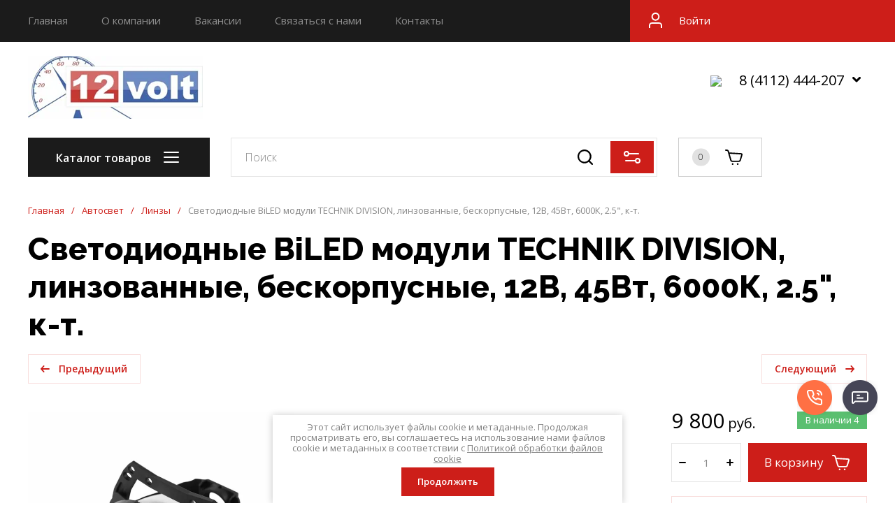

--- FILE ---
content_type: text/html; charset=utf-8
request_url: https://12ykt.ru/glavnaya/product/svetodiodnye-biled-moduli-technik-division-linzovannye-beskorpusnye-12v-45vt-6000k-2-5-k-t
body_size: 51429
content:
<!doctype html>
<html lang="ru">
	
<head>
<meta charset="utf-8">
<meta name="robots" content="all">
<link rel="preload" href="/g/libs/jquery/2.2.4/jquery-2.2.4.min.js" as="script">
<title>Светодиодные BiLED модули TECHNIK DIVISION, линзованные, бескорпусные, 12В, 45Вт, 6000К, 2.5&quot;, к-т.</title>
<meta name="description" content="Светодиодные BiLED модули TECHNIK DIVISION, линзованные, бескорпусные, 12В, 45Вт, 6000К, 2.5&quot;, к-т.">
<meta name="keywords" content="Светодиодные BiLED модули TECHNIK DIVISION, линзованные, бескорпусные, 12В, 45Вт, 6000К, 2.5&quot;, к-т.">
<meta name="SKYPE_TOOLBAR" content="SKYPE_TOOLBAR_PARSER_COMPATIBLE">
<meta name="viewport" content="width=device-width, initial-scale=1.0, maximum-scale=1.0, user-scalable=no">
<meta name="format-detection" content="telephone=no">
<meta http-equiv="x-rim-auto-match" content="none">




<!-- common js -->
<meta name="yandex-verification" content="00768328194dc35f" />
<meta name="yandex-verification" content="1cec24e733a06a1c" />
<meta name="google-site-verification" content="vxnfjC2HVig_wHR5j8sS8aTmdlFMeLO-p3hKXzjg8QQ" />
<meta name="yandex-verification" content="5305bd40ab5d9c00" />
<link rel='stylesheet' type='text/css' href='/shared/highslide-4.1.13/highslide.min.css'/>
<script type='text/javascript' src='/shared/highslide-4.1.13/highslide-full.packed.js'></script>
<script type='text/javascript'>
hs.graphicsDir = '/shared/highslide-4.1.13/graphics/';
hs.outlineType = null;
hs.showCredits = false;
hs.lang={cssDirection:'ltr',loadingText:'Загрузка...',loadingTitle:'Кликните чтобы отменить',focusTitle:'Нажмите чтобы перенести вперёд',fullExpandTitle:'Увеличить',fullExpandText:'Полноэкранный',previousText:'Предыдущий',previousTitle:'Назад (стрелка влево)',nextText:'Далее',nextTitle:'Далее (стрелка вправо)',moveTitle:'Передвинуть',moveText:'Передвинуть',closeText:'Закрыть',closeTitle:'Закрыть (Esc)',resizeTitle:'Восстановить размер',playText:'Слайд-шоу',playTitle:'Слайд-шоу (пробел)',pauseText:'Пауза',pauseTitle:'Приостановить слайд-шоу (пробел)',number:'Изображение %1/%2',restoreTitle:'Нажмите чтобы посмотреть картинку, используйте мышь для перетаскивания. Используйте клавиши вперёд и назад'};</script>

            <!-- 46b9544ffa2e5e73c3c971fe2ede35a5 -->
            <script src='/shared/s3/js/lang/ru.js'></script>
            <script src='/shared/s3/js/common.min.js'></script>
        <link rel='stylesheet' type='text/css' href='/shared/s3/css/calendar.css' /><link rel="icon" href="/favicon.ico" type="image/x-icon">

<!--s3_require-->
<link rel="stylesheet" href="/g/basestyle/1.0.1/user/user.css" type="text/css"/>
<link rel="stylesheet" href="/g/basestyle/1.0.1/user/user.red.css" type="text/css"/>
<script type="text/javascript" src="/g/basestyle/1.0.1/user/user.js" async></script>
<script type="text/javascript" src="/g/libs/jquery/2.2.4/jquery-2.2.4.min.js"></script>
<!--/s3_require-->

<!--s3_goal-->
<script src="/g/s3/goal/1.0.0/s3.goal.js"></script>
<script>new s3.Goal({map:{"633507":{"goal_id":"633507","object_id":"88836641","event":"submit","system":"metrika","label":"kupit-v-odin-klik","code":"anketa"},"633707":{"goal_id":"633707","object_id":"88836841","event":"submit","system":"metrika","label":"obratnyj-zvonok","code":"anketa"},"633907":{"goal_id":"633907","object_id":"88837041","event":"submit","system":"metrika","label":"svyazatsya-s-nami","code":"anketa"}}, goals: [], ecommerce:[]});</script>
<!--/s3_goal-->
<!-- common js -->

<!-- shop init -->




	
	<script type="text/javascript" src="/g/shop2v2/default/js/shop2v2-plugins.js"></script>

	<script type="text/javascript" src="/g/shop2v2/default/js/shop2.2.min.js"></script>


	<script src="/g/templates/shop2/2.130.2/default-3/js/paginationscroll.js"></script>

<script type="text/javascript">shop2.init({"productRefs": {"408352907":{"diametr_linzy":{"94849907":["507851907"]}}},"apiHash": {"getPromoProducts":"937261da49075b28b204e0edf0cb335e","getSearchMatches":"a53b08a3a342773e61de0162a79f57e0","getFolderCustomFields":"6f0027958ed85ce9caf93ecddd6d1c9d","getProductListItem":"ab20ad8835ca0ea3f52edef9192a1422","cartAddItem":"42f89f24f85e978df4fc8e04efc9cd8b","cartRemoveItem":"73e269e906acd213d8b01c293d0607da","cartUpdate":"2866629179ac343daec15edf9b680df5","cartRemoveCoupon":"e9d71913146bec4b1d2137c62b1433c7","cartAddCoupon":"3ddcbc458209c306f1f8171b0458b07f","deliveryCalc":"c8ce42c2834c25c30a30fbc45c027baf","printOrder":"c42781509366a532ed330b0781bd7848","cancelOrder":"b47a5e368135d5887a30abb5db008470","cancelOrderNotify":"baf88dce4e9e84265111fdfb3c37fcf5","repeatOrder":"57ee3bcffea24b7bc9764746f637d262","paymentMethods":"427ae007b5454f4eb7b2b99350db80c8","compare":"afb51975184ee63197d78efd52f5437f"},"hash": null,"verId": 1751167,"mode": "product","step": "","uri": "/glavnaya","IMAGES_DIR": "/d/","my": {"gr_product_preview_popup_new":true,"gr_product_quick_view_new":true,"gr_cart_preview_popup_new":true,"gr_selected_theme":1,"buy_alias":"\u0412 \u043a\u043e\u0440\u0437\u0438\u043d\u0443","buy_mod":true,"buy_kind":true,"on_shop2_btn":true,"show_sections":true,"gr_schema_org":true,"lazy_load_subpages":true,"gr_search_placeholder":"\u041f\u043e\u0438\u0441\u043a \u043f\u043e \u043a\u0430\u0442\u0430\u043b\u043e\u0433\u0443","gr_promo_actions":true,"gr_product_print":true,"gr_favorite":true,"gr_product_lazy_img":true,"gr_amount_flag":true,"gr_collections_one_click":true,"gr_collections_params":true,"gr_collections_compare":true,"gr_collections_amount":true,"gr_collections_vendor":true,"gr_product_list_titles":true,"gr_product_list_title":true,"gr_product_list_price":true,"gr_product_list_amount":true,"gr_images_size":true,"gr_images_view":true,"gr_images_lazy_load":true,"gr_sliders_autoplay":true,"gr_responsive_tabs_2":true,"gr_one_click_btn":"\u041a\u0443\u043f\u0438\u0442\u044c \u0432 1 \u043a\u043b\u0438\u043a","gr_amount_min_top":true,"gr_options_more_btn":"\u041f\u0430\u0440\u0430\u043c\u0435\u0442\u0440\u044b","gr_product_options_more_btn":"\u0412\u0441\u0435 \u043f\u0430\u0440\u0430\u043c\u0435\u0442\u0440\u044b","gr_product_quick_view":true,"gr_product_item_wrap":true,"gr_product_list_main":true,"gr_thumbs_vendor":true,"gr_thumbs_one_click":true,"gr_cart_titles":true,"gr_cart_auth_remodal":true,"gr_cart_coupon_remodal":false,"gr_cart_coupon_label":"\u041f\u0440\u043e\u043c\u043e\u043a\u043e\u0434:","gr_cart_options_more_btn":"\u041f\u0430\u0440\u0430\u043c\u0435\u0442\u0440\u044b","gr_cart_registration_title":"\u041a\u0443\u043f\u0438\u0442\u044c \u0431\u0435\u0437 \u0440\u0435\u0433\u0438\u0441\u0442\u0440\u0430\u0446\u0438\u0438","gr_filter_remodal_btn":"\u0424\u0438\u043b\u044c\u0442\u0440","gr_filter_max_count":5,"gr_filter_remodal":true,"gr_filter_go_result":true,"gr_filter_color_btn":true,"gr_filter_placeholders":true,"gr_filter_range_slider":false,"gr_search_form_range_slider":false,"gr_sorting_title":"\u0421\u043e\u0440\u0442\u0438\u0440\u043e\u0432\u0430\u0442\u044c","gr_sorting_default":"\u041f\u043e \u0443\u043c\u043e\u043b\u0447\u0430\u043d\u0438\u044e","gr_sorting_item_default":"\u041f\u043e \u0443\u043c\u043e\u043b\u0447\u0430\u043d\u0438\u044e","gr_sorting_by_price_desc":"\u0426\u0435\u043d\u0430 - \u0443\u0431\u044b\u0432\u0430\u043d\u0438\u0435","gr_sorting_by_price_asc":"\u0426\u0435\u043d\u0430 - \u0432\u043e\u0437\u0440\u0430\u0441\u0442\u0430\u043d\u0438\u0435","gr_sorting_by_name_desc":"\u041d\u0430\u0437\u0432\u0430\u043d\u0438\u0435 - \u042f-\u0410","gr_sorting_by_name_asc":"\u041d\u0430\u0437\u0432\u0430\u043d\u0438\u0435 - \u0410-\u042f","gr_search_form_title":"\u041f\u043e\u0438\u0441\u043a \u043f\u043e \u043f\u0430\u0440\u0430\u043c\u0435\u0442\u0440\u0430\u043c","gr_search_form_btn":"\u041f\u043e\u043a\u0430\u0437\u0430\u0442\u044c","gr_filter_header":"\u0424\u0438\u043b\u044c\u0442\u0440 \u043f\u043e\u0434\u0431\u043e\u0440\u0430","gr_filter_reset_text":"\u0421\u0431\u0440\u043e\u0441\u0438\u0442\u044c","gr_collections_lazy":true,"gr_product_share_lazy":true,"gr_main_blocks_lazy":true,"gr_main_blocks_ajax":false,"gr_compare_icons":true,"gr_popup_compare":true,"gr_inner_folders_v2":true,"gr_deligate_additional_styles":true},"shop2_cart_order_payments": 5,"cf_margin_price_enabled": 0,"buy_one_click_api_url": "/-/x-api/v1/public/?method=form/postform&param[form_id]=209799113&param[tpl]=global:shop2.form.minimal.tpl&param[hide_title]=0&param[placeholdered_fields]=0","maps_yandex_key":"","maps_google_key":""});</script><!-- shop init -->

			<link rel="preload" as="image" href="/thumb/2/V-4DsegX1ZC_etdxM1HWEQ/750r750/d/td25k5_01_1000x1000.jpg" />

<!-- radius -->
	
		<style>
			:root {
				--brd_rad_3: 0px !important; 
				--brd_rad_4: 0px !important; 
				--brd_rad_5: 0px !important; 
				--brd_rad_6: 0px !important; 
				--brd_rad_8: 0px !important; 
				--brd_rad_250: 0px !important; 
				--brd_site_rad: 0px !important;
			}
		</style>
	
<!-- radius -->



	<style>
	body{position: relative;min-width: 320px;text-align: left;line-height: 1.5;margin: 0;}.gr_lazy_load_block > * {display: none !important;}.mobile-nav {display: none;} .site-nav__menu {overflow: hidden;} .site-folders.inner-page {display: none;}.site-header__fixed {display: none;}
	.top-slider{padding:0 40px}@media screen and (max-width:1260px){.top-slider{padding:0 30px}}@media screen and (max-width:1023px){.top-slider{padding:0 20px}}.top-slider__body{position:relative;max-width:1400px;height:350px;margin:0 auto;overflow:hidden;user-select:none}@media screen and (max-width:1024px){.top-slider__body{height:250px}}@media screen and (max-width:479px){.top-slider__body{height:200px}}@media screen and (max-width:425px){.top-slider__body{height:150px}}@media screen and (max-width:375px){.top-slider__body{height:120px}}.top-slider__item{position:relative}.top-slider__item-inner{position:relative;font-size:0;height:350px;display:flex;align-items:center}@media screen and (max-width:1024px){.top-slider__item-inner{height:250px}}@media screen and (max-width:479px){.top-slider__item-inner{height:200px;align-items:flex-start}}@media screen and (max-width:425px){.top-slider__item-inner{height:150px}}@media screen and (max-width:375px){.top-slider__item-inner{height:120px}}.top-slider__item-inner img{position:absolute;top:0;left:0;right:0;bottom:0;width:100%;height:100%;object-fit:cover}.top-slider__item-body{position:relative;max-width:600px;margin-left:93px;-webkit-box-sizing:border-box;-moz-box-sizing:border-box;box-sizing:border-box}@media screen and (max-width:1024px){.top-slider__item-body{max-width:420px;margin-left:50px}}@media screen and (max-width:768px){.top-slider__item-body{max-width:330px}}@media screen and (max-width:479px){.top-slider__item-body{margin-top:20px;margin-left:20px;max-width:250px}}.top-slider__item-title{font-weight:900;font-size:40px;line-height:45px;padding:0 0 20px}@media screen and (max-width:1024px){.top-slider__item-title{font-size:25px;line-height:35px;padding:0 0 8px}}@media screen and (max-width:767px){.top-slider__item-title{font-size:25px;line-height:29px}}@media screen and (max-width:479px){.top-slider__item-title{font-weight:bold;font-size:15px;line-height:18px;padding:0}}.top-slider__item-desc{font-weight:normal;font-size:20px;line-height:24px}@media screen and (max-width:768px){.top-slider__item-desc{font-size:18px;line-height:22px}}@media screen and (max-width:479px){.top-slider__item-desc{font-size:14px}}@media screen and (max-width:320px){.top-slider__item-desc{display:none}}.top-slider__item-btn{padding:20px 0 0 0}.top-slider__item-btn a{display:inline-block;font-weight:600;font-size:14px;transition:.3s;line-height:14px;padding:14px 25px}@media screen and (max-width:479px){.top-slider__item-btn a{font-size:12px;padding:10px 15px}}@media screen and (max-width:479px){.top-slider__item-btn{padding:10px 0 0 0}}@media screen and (max-width:425px){.top-slider__item-btn{padding:0;display:block}.top-slider__item-btn a{position:absolute;top:0;left:0;right:0;bottom:0;font-size:0}}.favorite-block{position:relative;width:120px;height:56px;cursor:pointer;vertical-align:top;display:inline-block;transition:all .3s;box-sizing:border-box}@media screen and (max-width:1260px){.favorite-block{width:100px}}@media(max-width:767px){.favorite-block{width:46px;height:46px}}.favorite-block .favorite-count{position:absolute;top:50%;left:20px;width:25px;height:25px;font-weight:300;font-size:12px;line-height:26px;text-align:center;transform:translateY(-50%)}@media screen and (max-width:1260px){.favorite-block .favorite-count{left:15px}}@media(max-width:767px){.favorite-block .favorite-count{top:-5px;left:auto;right:-5px;width:20px;height:20px;line-height:20px;transform:unset}}.favorite-block .gr-svg-icon{position:absolute;top:50%;right:25px;transition:all .3s;transform:translateY(-50%)}@media screen and (max-width:1260px){.favorite-block .gr-svg-icon{right:15px}}@media(max-width:767px){.favorite-block .gr-svg-icon{top:50%;left:50%;transform:translate(-50%,-50%)}}.favorite-block.is-null{pointer-events:none}.gr-svg-icon{width:30px;height:30px}.gr-svg-icon.gr_small_icon{display:none}.gr-svg-icon.gr_small_icon{width:20px;height:20px}.site-messengers{margin-bottom:10px}.site-messengers__link{width:24px;height:24px;margin:5px;display:inline-block}.site-header a img{border:0}.site-header{min-height:100px;-webkit-box-flex:none;-webkit-flex:none;-moz-box-flex:none;-moz-flex:none;-ms-flex:none;flex:none}@media screen and (max-width:1023px){.site-header{display:flex;flex-direction:column}}.site-header__nav{position:relative;padding:0 40px}@media screen and (max-width:1260px){.site-header__nav{padding:0 30px}}@media screen and (max-width:1023px){.site-header__nav{display:none}}.site-header .site-nav{z-index:1;font-size:0;margin:0 auto;max-width:1400px}.site-header .site-nav__menu{font-size:0;display:inline-block;vertical-align:middle;width:calc(100% - 379px);height:60px;overflow:hidden;padding-right:20px}@media screen and (max-width:1260px){.site-header .site-nav__menu{width:calc(100% - 150px)}}.site-header .site-nav__menu.overflow{overflow:unset}.site-header .site-nav__menu>li{vertical-align:top;display:inline-block}.site-header .site-nav__menu>li:first-child>a{padding-left:0}.site-header .site-nav__menu>li>a{font-weight:500;font-size:15px;line-height:18px;display:block;padding:20px 24px 20px;-webkit-transition:all .3s;-moz-transition:all .3s;-o-transition:all .3s;-ms-transition:all .3s;transition:all .3s}.site-header .site-nav__menu>li ul{position:absolute;margin:0;z-index:100;width:275px;display:none}.site-header .site-nav__menu>li ul li{display:block}.site-header .site-nav__menu>li ul li a{font-weight:500;font-size:15px;line-height:18px;display:block;padding:15px 20px 15px;-webkit-transition:all .3s;-moz-transition:all .3s;-o-transition:all .3s;-ms-transition:all .3s;transition:all .3s}.site-header .site-nav__login{position:absolute;right:0;top:0;bottom:0;cursor:pointer;text-align:left;display:inline-block;vertical-align:middle;width:379px;cursor:pointer;font-weight:500;font-size:15px;line-height:18px;min-height:60px;padding:20px 0 20px 70px;-webkit-box-sizing:border-box;-moz-box-sizing:border-box;box-sizing:border-box}.site-header .site-nav__login .gr-svg-icon{position:absolute;left:22px;top:50%;margin-top:-15px}@media screen and (max-width:1260px){.site-header .site-nav__login{width:150px}}.site-header__top{padding:20px 40px 27px}@media screen and (max-width:1260px){.site-header__top{padding:20px 30px 20px}}@media screen and (max-width:1023px){.site-header__top{padding:20px 20px 20px}}@media screen and (max-width:767px){.site-header__top{padding:5px 20px 20px}}.site-header__top_inner{font-size:0;margin:0 auto;max-width:1400px;display:flex;justify-content:space-between;align-items:center}.site-header__intro{max-width:50%;display:flex;align-items:center;vertical-align:middle}@media screen and (max-width:1023px){.site-header__intro{max-width:100%;margin:0 auto}}@media screen and (max-width:639px){.site-header__intro{display:flex;flex-direction:column;align-items:center;text-align:center}}.site-header__intro-left{min-height:90px;margin-right:30px}@media screen and (max-width:1023px){.site-header__intro-left{width:75px;min-height:75px;margin-right:20px}}@media screen and (max-width:639px){.site-header__intro-left{margin:0 0 10px 0}}.site-header__name{font-family:var(--font1);font-weight:500;font-size:26px;line-height:32px;margin-bottom:7px}@media screen and (max-width:1023px){.site-header__name{font-size:22px;line-height:27px}}@media screen and (max-width:639px){.site-header__name{font-size:20px;line-height:24px}}.site-header__name.no_event{pointer-events:none}.site-header__logo.no_event{pointer-events:none}.site-header__logo a{font-size:0;vertical-align:top;display:inline-block}.site-header__logo a img{width:100%;height:100%;object-fit:cover}.site-header__desc{font-weight:300;font-size:22px;line-height:27px;display:inline-block;vertical-align:middle}@media screen and (max-width:1023px){.site-header__desc{font-size:20px;line-height:24px}}@media screen and (max-width:639px){.site-header__desc{width:auto;display:block;font-size:18px;line-height:22px;text-align:center}}.site-header__contacts-btn{position:relative;display:none;width:120px;height:56px;cursor:pointer;transition:all .3s}@media screen and (max-width:1260px){.site-header__contacts-btn{display:inline-block}}.site-header__contacts-btn .gr-svg-icon.phone-icon{position:absolute;top:50%;left:20px;transform:translateY(-50%)}.site-header__contacts-btn .gr-svg-icon.dots-icon{position:absolute;top:50%;right:20px;transform:translateY(-50%)}.site-header__contacts{position:relative;max-width:50%;padding-right:33px;text-align:right;display:inline-block;vertical-align:middle}@media screen and (max-width:1260px){.site-header__contacts{max-width:28%;padding:0}}@media screen and (max-width:1023px){.site-header__contacts{display:none}}.site-header__contacts-more-btn{position:absolute;top:-5px;right:0;width:30px;height:30px;cursor:pointer}@media screen and (max-width:1260px){.site-header__contacts-more-btn{display:none}}.site-header .header-phones{display:flex;flex-wrap:wrap;align-items:flex-start;justify-content:flex-end}@media screen and (max-width:1260px){.site-header .header-phones{display:none}}.site-header .header-phones .site-messengers{margin-right:20px}.site-header .header-phones__item-phone{position:relative;font-weight:500;font-size:20px;line-height:24px;display:flex;justify-content:flex-end}.site-header .header-phones__desc{font-weight:300;font-size:15px;line-height:18px}.site-header__bottom{font-size:0;min-height:96px}@media screen and (max-width:1023px){.site-header__bottom{min-height:auto}}.site-header__bottom_wrap{padding:20px 40px 30px}@media screen and (max-width:1260px){.site-header__bottom_wrap{padding:20px 30px 15px}}@media screen and (max-width:1023px){.site-header__bottom_wrap{padding:0 20px 25px}}@media screen and (max-width:767px){.site-header__bottom_wrap{padding:0 20px 20px}}.site-header__bottom_inner{margin:0 auto;max-width:1400px}.site-header__bottom_left{width:260px;margin-right:30px;display:inline-block;vertical-align:middle}.site-header__bottom_mid{display:inline-block;vertical-align:middle;width:calc(100% - 260px - 30px - 420px - 30px)}@media screen and (max-width:1260px){.site-header__bottom_mid{width:calc(100% - 260px - 30px - 360px - 30px)}}@media screen and (max-width:1023px){.site-header__bottom_mid{width:100%}}.site-header__bottom_right{width:420px;margin-left:30px;text-align:right;display:inline-block;vertical-align:middle}@media screen and (max-width:1260px){.site-header__bottom_right{width:360px}}@media screen and (max-width:1023px){.site-header__bottom_right{display:none}}.site-header .catalog-btn{position:relative;cursor:pointer;height:56px;display:block;transition:.3s;font-weight:600;font-size:16px;line-height:18px;box-sizing:border-box;padding:20px 75px 20px 40px}@media screen and (max-width:1023px){.site-header .catalog-btn{padding:0;font-size:0;height:56px;width:111px;display:none}}@media screen and (max-width:767px){.site-header .catalog-btn{width:52px;height:37px}}.site-header .catalog-btn .gr-svg-icon{position:absolute;top:50%;right:40px;transform:translateY(-50%)}@media screen and (max-width:1023px){.site-header .catalog-btn .gr-svg-icon{top:0;left:0;right:0;bottom:0;margin:0;width:auto;height:auto;background-position:50%}}.site-header .site-search{position:relative}.site-header .site-search__popup{position:absolute;right:5px;top:5px;bottom:5px;width:62px;padding:0;cursor:pointer;border:0;-webkit-appearance:none;-moz-appearance:none;transition:all .3s}@media screen and (max-width:639px){.site-header .site-search__popup{width:36px;height:36px}}.site-header .site-search__popup .gr-svg-icon{position:absolute;left:50%;top:50%;transform:translate(-50%,-50%)}.site-header__panel{display:flex;flex-wrap:nowrap}.site-header__panel-item{margin-right:30px}@media screen and (max-width:767px){.site-header__panel-item{margin-right:13px}}.site-header__panel-item:last-child{margin:0}.site-header__panel .panel-cabinet{display:none;position:relative;width:120px;height:56px;cursor:pointer;vertical-align:top;transition:all .3s;box-sizing:border-box}@media screen and (max-width:1260px){.site-header__panel .panel-cabinet{width:100px}}@media screen and (max-width:1023px){.site-header__panel .panel-cabinet{display:none}}.site-header__panel .panel-cabinet .gr-svg-icon{position:absolute;top:50%;left:50%;transform:translate(-50%,-50%)}.site-header__panel .gr-compare-btn{position:relative;width:120px;height:56px;cursor:pointer;vertical-align:top;display:inline-block;transition:all .3s;box-sizing:border-box;pointer-events:none}@media screen and (max-width:1260px){.site-header__panel .gr-compare-btn{width:100px}}@media screen and (max-width:767px){.site-header__panel .gr-compare-btn{width:46px;height:46px}}.site-header__panel .gr-compare-btn .gr-svg-icon{position:absolute;top:50%;right:25px;-webkit-transition:all .3s;-moz-transition:all .3s;-o-transition:all .3s;-ms-transition:all .3s;transition:all .3s;transform:translateY(-50%)}@media screen and (max-width:1260px){.site-header__panel .gr-compare-btn .gr-svg-icon{right:15px}}@media screen and (max-width:767px){.site-header__panel .gr-compare-btn .gr-svg-icon{left:50%;top:50%;transform:translate(-50%,-50%)}}.site-header__panel .gr-compare-btn .gr-compare-btn-amount{position:absolute;top:50%;left:20px;width:25px;height:25px;font-weight:300;font-size:12px;line-height:26px;text-align:center;-webkit--moz--ms--o-transform:translateY(-50%)}@media screen and (max-width:1260px){.site-header__panel .gr-compare-btn .gr-compare-btn-amount{left:15px}}@media screen and (max-width:767px){.site-header__panel .gr-compare-btn .gr-compare-btn-amount{top:-5px;left:auto;right:-5px;width:20px;height:20px;line-height:20px;transform:unset}}.panel-contacts-btn{display:none;position:relative;width:120px;height:56px;cursor:pointer;vertical-align:top;transition:all .3s}@media screen and (max-width:1260px){.panel-contacts-btn{width:100px}}@media screen and (max-width:1023px){.panel-contacts-btn{display:inline-block}}@media screen and (max-width:767px){.panel-contacts-btn{width:46px;height:46px}}.panel-contacts-btn .gr-svg-icon.phone-icon{position:absolute;top:50%;left:20px;transform:translateY(-50%)}@media screen and (max-width:1260px){.panel-contacts-btn .gr-svg-icon.phone-icon{left:15px}}@media screen and (max-width:767px){.panel-contacts-btn .gr-svg-icon.phone-icon{left:50%;top:50%;transform:translate(-50%,-50%)}}.panel-contacts-btn .gr-svg-icon.dots-icon{position:absolute;top:50%;right:20px;transform:translateY(-50%)}@media screen and (max-width:1260px){.panel-contacts-btn .gr-svg-icon.dots-icon{right:15px}}@media screen and (max-width:767px){.panel-contacts-btn .gr-svg-icon.dots-icon{display:none}}.top-slider{padding:0 40px}@media screen and (max-width:1260px){.top-slider{padding:0 30px}}@media screen and (max-width:1023px){.top-slider{order:1;padding:0 20px}}.top-slider__body{position:relative;max-width:1400px;height:350px;margin:0 auto;overflow:hidden;user-select:none}@media screen and (max-width:1024px){.top-slider__body{height:250px}}@media screen and (max-width:479px){.top-slider__body{height:200px}}@media screen and (max-width:425px){.top-slider__body{height:150px}}@media screen and (max-width:375px){.top-slider__body{height:120px}}.top-slider__item{position:relative}.top-slider__item-inner{position:relative;font-size:0;height:350px;display:flex;align-items:center}@media screen and (max-width:1024px){.top-slider__item-inner{height:250px}}@media screen and (max-width:479px){.top-slider__item-inner{height:200px;align-items:flex-start}}@media screen and (max-width:425px){.top-slider__item-inner{height:150px}}@media screen and (max-width:375px){.top-slider__item-inner{height:120px}}.top-slider__item-inner img{position:absolute;top:0;left:0;right:0;bottom:0;width:100%;height:100%;object-fit:cover}.top-slider__item-body{position:relative;max-width:600px;margin-left:93px;-webkit-box-sizing:border-box;-moz-box-sizing:border-box;box-sizing:border-box}@media screen and (max-width:1024px){.top-slider__item-body{max-width:420px;margin-left:50px}}@media screen and (max-width:768px){.top-slider__item-body{max-width:330px}}@media screen and (max-width:479px){.top-slider__item-body{margin-top:20px;margin-left:20px;max-width:250px}}.top-slider__item-title{font-family:var(--font1);font-weight:900;font-size:35px;line-height:45px;padding:0 0 8px}@media screen and (max-width:1024px){.top-slider__item-title{font-size:25px;line-height:35px;padding:0 0 8px}}@media screen and (max-width:767px){.top-slider__item-title{font-size:25px;line-height:29px}}@media screen and (max-width:479px){.top-slider__item-title{font-weight:bold;font-size:15px;line-height:18px;padding:0}}.top-slider__item-desc{font-weight:normal;font-size:20px;line-height:24px}@media screen and (max-width:768px){.top-slider__item-desc{font-size:18px;line-height:22px}}@media screen and (max-width:479px){.top-slider__item-desc{font-size:14px}}@media screen and (max-width:320px){.top-slider__item-desc{display:none}}.top-slider__item-btn{padding:20px 0 0 0}.top-slider__item-btn a{display:inline-block;font-family:var(--font1);font-weight:600;font-size:14px;transition:.3s;line-height:14px;padding:14px 25px}@media screen and (max-width:479px){.top-slider__item-btn a{font-size:12px;padding:10px 15px}}@media screen and (max-width:479px){.top-slider__item-btn{padding:10px 0 0 0}}@media screen and (max-width:425px){.top-slider__item-btn{padding:0;display:block}.top-slider__item-btn a{position:absolute;top:0;left:0;right:0;bottom:0;font-size:0}}.top-slider .tns-controls{position:absolute;right:0;bottom:0}@media(max-width:767px){.top-slider .tns-controls{display:none}}.top-slider .tns-nav{position:absolute;left:45px;bottom:20px;display:none}@media(max-width:767px){.top-slider .tns-nav{display:block}}@media(max-width:479px){.top-slider .tns-nav{left:20px;bottom:15px}}.pointer_events_none{pointer-events:none}.gr-cart-popup-btn{position:relative;width:120px;height:56px;cursor:pointer;vertical-align:top;display:inline-block;transition:all .3s;box-sizing:border-box}@media screen and (max-width:1260px){.gr-cart-popup-btn{width:100px}}@media screen and (max-width:767px){.gr-cart-popup-btn{width:46px;height:46px}}.gr-cart-popup-btn .gr-svg-icon{position:absolute;top:50%;right:25px;-webkit-transition:all .3s;-moz-transition:all .3s;-o-transition:all .3s;-ms-transition:all .3s;transition:all .3s;transform:translateY(-50%)}@media screen and (max-width:1260px){.gr-cart-popup-btn .gr-svg-icon{right:15px}}@media screen and (max-width:767px){.gr-cart-popup-btn .gr-svg-icon{left:50%;top:50%;transform:translate(-50%,-50%)}}.gr-cart-popup-btn .gr-cart-total-amount{position:absolute;top:50%;left:20px;width:25px;height:25px;font-weight:300;font-size:12px;line-height:26px;text-align:center;-webkit--moz--ms--o-transform:translateY(-50%)}@media screen and (max-width:1260px){.gr-cart-popup-btn .gr-cart-total-amount{left:15px}}@media screen and (max-width:767px){.gr-cart-popup-btn .gr-cart-total-amount{top:-5px;left:auto;right:-5px;width:20px;height:20px;line-height:20px;transform:unset}}#search-app{position:relative;display:inline-block;vertical-align:top;text-align:left;width:100%;max-width:100%;opacity:1}.search-block{display:flex}.search-block__input{width:100%;height:56px;font-weight:400;font-size:16px;line-height:20px;padding:16px 20px;border:0;-webkit-appearance:none;-moz-appearance:none;transition:all .3s;box-sizing:border-box}@media screen and (max-width:639px){.search-block__input{height:46px}}.search-block__btn{position:absolute;right:72px;top:2px;bottom:2px;width:63px;cursor:pointer;padding:0;border:0}@media screen and (max-width:639px){.search-block__btn{width:46px;right:50px}}
	</style>



	
		<style>
			.gr-svg-icon{width:30px;height:30px}.gr-svg-icon.gr_small_icon{display:none}.gr-svg-icon.gr_small_icon{width:20px;height:20px}#tns1>.tns-item{font-size:17px}#tns1{font-size:0}#tns1>.tns-item{width:calc(100%);transition-duration:.3s;animation-duration:.3s}#tns2>.tns-item{font-size:17px}#tns2{font-size:0}#tns2-iw{margin:0 -20px 0 0}#tns2{width:calc(100%);transition-duration:.3s}#tns2>.tns-item{width:calc(33.3333%);padding-right:20px}.tns-outer{padding:0!important}.tns-outer [aria-controls]{cursor:pointer}.tns-slider{-webkit-transition:all 0;-moz-transition:all 0;transition:all 0}.tns-slider>.tns-item{-webkit-box-sizing:border-box;-moz-box-sizing:border-box;box-sizing:border-box}.tns-horizontal.tns-subpixel{white-space:nowrap}.tns-horizontal.tns-subpixel>.tns-item{display:inline-block;vertical-align:top;white-space:normal}.tns-gallery{position:relative;left:0;min-height:1px}.tns-gallery>.tns-item{position:absolute;left:-100%;-webkit-transition:transform 0s,opacity 0;-moz-transition:transform 0s,opacity 0;transition:transform 0s,opacity 0}.tns-gallery>.tns-slide-active{position:relative;left:auto!important}.tns-lazy-img{-webkit-transition:opacity .6s;-moz-transition:opacity .6s;transition:opacity .6s;opacity:.6}.tns-ovh{overflow:hidden}.tns-visually-hidden{position:absolute;left:-10000em}.tns-fadeIn{opacity:1;z-index:0}.tns-normal{opacity:0;z-index:-1}.card-page .form-additional .buy-one-click,.card-page .gr-product-options .gr-product-options-more__btn,.shop-product-btn,.tns-controls button,.tns-nav button{position:relative;z-index:1;display:inline-flex;align-items:center;justify-content:center;height:auto;min-height:auto;padding:0;border:none;cursor:pointer;text-align:center;-moz-appearance:none;-webkit-appearance:none;background-clip:border-box;transition:all .3s}.card-page .form-additional .buy-one-click:before,.card-page .gr-product-options .gr-product-options-more__btn:before,.shop-product-btn:before,.tns-controls button:before,.tns-nav button:before{position:absolute;content:'';top:0;left:0;right:0;bottom:0;z-index:-1;transition:all .3s;opacity:0;visibility:hidden}.card-page .form-additional .buy-one-click:active:before,.card-page .gr-product-options .gr-product-options-more__btn:active:before,.shop-product-btn:active:before,.tns-controls button:active:before,.tns-nav button:active:before{opacity:1;visibility:visible}.card-page .form-additional .buy-one-click:active:before,.card-page .gr-product-options .gr-product-options-more__btn:active:before,.shop-product-btn:active:before,.tns-controls button:active:before,.tns-nav button:active:before{transition:all 50ms linear}.card-page .form-additional .buy-one-click.buy_one_click,.shop-product-btn.type-3{font-size:16px;line-height:18px;padding:19px 40px}.card-page .form-additional .buy-one-click,.card-page .gr-product-options .gr-product-options-more__btn,.shop-product-btn{font-size:16px;line-height:18px;padding:16px 32px}@media (max-width:1260px){.card-page .form-additional .buy-one-click,.card-page .gr-product-options .gr-product-options-more__btn,.shop-product-btn{padding:15px 25px}}@media (max-width:1260px){.shop-product-btn{font-size:16px;line-height:18px;padding:15px 32px}}@media (max-width:767px){.card-page .form-additional .buy-one-click.buy_one_click,.card-page .form-additional .shop-product-btn:not(.notavailable),.shop-product-btn{font-size:16px;line-height:18px;padding:14px 32px}}.card-page .gr-product-options .gr-product-options-more__btn{font-size:14px;line-height:16px;padding:13px 19px}@media (max-width:1260px){.card-page .gr-product-options .gr-product-options-more__btn{font-size:14px;line-height:16px;padding:13px 19px}}@media (max-width:767px){.card-page .gr-product-options .gr-product-options-more__btn{font-size:14px;line-height:16px;padding:12px 19px}}.tns-controls button{width:60px;height:60px;min-height:60px}@media (max-width:1260px){.tns-controls button{width:50px;height:50px;min-height:50px}}@media (max-width:767px){.tns-controls button{width:40px;height:40px;min-height:40px}}.tns-controls button{width:60px;height:60px;min-height:60px}@media (max-width:1023px){.tns-controls button{width:50px;height:50px;min-height:50px}}@media (max-width:767px){.tns-controls button{width:40px;height:40px;min-height:40px}}.card-page .gr-product-options .gr-product-options-more__btn span{position:relative;vertical-align:top;display:inline-block;padding-right:40px}.card-page .gr-product-options .gr-product-options-more__btn span svg{position:absolute;top:50%;right:0;width:30px;height:30px;transform:translateY(-50%) rotate(.001deg);transition:all .3s}.shop-product-btn{font-weight:var(--font1_500);font-family:var(--Montserrat);border:none}.shop-product-btn:active{border:none}.shop-product-btn span{position:relative;padding-right:40px}.shop-product-btn span svg{position:absolute;content:'';right:0;top:50%;width:30px;height:30px;transform:translateY(-50%);transition:all .3s}body .product-compare{position:relative;padding:0;border:none}body .product-compare .gr-compare-plus{position:relative;cursor:pointer;min-height:28px;padding:0 0 0 40px;align-items:center;display:inline-flex;font:var(--font1_400) 16px/21px var(--Montserrat)}body .product-compare .gr-compare-plus:before{position:absolute;cursor:pointer;content:'';top:0;left:0;height:28px;width:28px;transition:all .3s}body .product-compare .gr-compare-plus input{position:absolute;width:0;height:0;padding:0;overflow:hidden;visibility:hidden;padding:0;border:none;-webkit-appearance:none;-moz-appearance:none}.card-page .form-additional .buy-one-click,.card-page .gr-product-options .gr-product-options-more__btn{font-weight:var(--font1_600);font-family:var(--Montserrat);border:none}.tns-controls button{font-size:0;padding:0;opacity:1;visibility:visible;transition:all .3s;border:1px solid rgba(0,0,0,.1)}.tns-controls button:active{border:1px solid var(--m1)}.tns-controls button svg{width:30px;height:30px;transition:all .3s}.tns-nav{display:none;margin:20px 0 0;font-size:0;text-align:center}.tns-nav button{margin:0 5px;min-height:14px;height:14px;width:14px;font-size:0;padding:0;opacity:1;visibility:visible;border:none}.tns-nav button:active{border:none}.gr_image_1x1{padding-top:100%!important}body .product-amount{width:100px}body .product-amount .amount-title{display:none}body .product-amount .shop2-product-amount{display:flex;flex-wrap:nowrap;align-items:center;margin:0;width:auto}body .product-amount .shop2-product-amount button{width:32%;height:40px;padding:0;font-size:0;align-items:center;display:inline-flex;justify-content:center;-webkit-appearance:none;-moz-appearance:none;transition:all .3s}body .product-amount .shop2-product-amount button svg{width:30px;height:30px;transition:all .3s}body .product-amount .shop2-product-amount button.amount-minus{border:none}body .product-amount .shop2-product-amount button.amount-minus:disabled{pointer-events:none;border:none}body .product-amount .shop2-product-amount button.amount-minus:active{border:none}body .product-amount .shop2-product-amount button.amount-plus{border:none}body .product-amount .shop2-product-amount button.amount-plus:active{border:none}body .product-amount .shop2-product-amount input{width:36%;height:40px;line-height:40px;font-size:15px;font-weight:400;text-align:center;margin:0;padding:0;-webkit-appearance:none;-moz-appearance:none;border:none;transition:all .3s}body .product-amount .shop2-product-amount input:focus{border:none}.shop2-product-options .option-item{margin:0 0 12px}.shop2-product-options .option-item:last-child{margin-bottom:0}.shop2-product-options .option-title{margin:0 0 8px;font:14px/1.1 var(--Montserrat)}.shop2-product-options .option-body{font:14px/1.14 var(--Montserrat)}.shop2-product-options .shop2-color-pick{overflow:visible;display:inline-block;vertical-align:middle}.shop2-product-options .shop2-color-pick li{position:relative;cursor:pointer;width:28px!important;height:28px;border:none;float:none;display:inline-block;vertical-align:top;margin:0 8px 5px}.shop2-product-options .shop2-color-pick li:first-child{margin-left:0!important}.shop2-product-options .shop2-color-pick li:first-child.active-color{margin-left:7px!important}.shop2-product-options .shop2-color-pick li.active-color:after{opacity:1;visibility:visible;border:none}.shop2-product-options .shop2-color-pick li.active-color:before{border:none}.shop2-product-options .shop2-color-pick li:before{position:absolute;content:'';left:0;right:0;top:0;bottom:0;transition:all .3s;border:none}.shop2-product-options .shop2-color-pick li:after{position:absolute;content:'';left:-7px;right:-7px;top:-7px;bottom:-7px;z-index:1;opacity:0;visibility:hidden;transition:all .3s;border:none}.shop2-product-options .shop2-color-pick li span{display:block;width:28px;height:28px}.tpl-stars{height:10px;width:60px;background-image:var(--smallStarsDefault);background-position:0 0;background-repeat:no-repeat}.tpl-stars .tpl-rating{height:10px;background-image:var(--smallStarsActive);background-position:0 0;background-repeat:no-repeat}.gr-amount-flag span{font-family:var(--Roboto);font-weight:var(--font1_400);vertical-align:top;display:inline-block;font-size:13px;line-height:1.2;padding:5px 12px}body .product-flags{font-size:0}body .product-flags__right{display:inline}body .product-flags__item{margin:0 2px 2px 0;font:var(--font1_900) 14px/1.14 var(--Roboto);vertical-align:top;display:inline-block;text-transform:uppercase}body .product-flags__item span{padding:7px 14px;text-align:center;vertical-align:top;display:inline-block}.shop2-product-discount-desc{font-size:13px;font-family:var(--Montserrat);font-weight:var(--font1_400);line-height:normal;padding:14px;border:none;z-index:100000;display:none}.shop2-product-discount-desc{position:absolute;width:250px}.shop2-product-discount-desc p{margin:0}.card-slider__body{position:relative}.card-slider .product-flags{position:absolute;top:10px;left:10px;z-index:2;pointer-events:none}.card-slider__items-slider{max-width:100%}@media (min-width:768px){.card-slider__items .tns-nav{display:none!important}}.card-slider__items .tns-controls{position:absolute;bottom:8px;left:0;right:0;z-index:2;padding:0;pointer-events:none;display:flex;align-items:center;justify-content:space-between}@media (max-width:1023px){.card-slider__items .tns-controls{left:50%;right:auto;bottom:13px;width:306px;margin-left:-153px}}@media (max-width:767px){.card-slider__items .tns-controls{left:0;right:0;bottom:17px;width:auto;margin-left:0}}.card-slider__items .tns-controls button{width:50px;height:50px;min-height:50px;pointer-events:auto}.card-slider__items .tns-controls button svg{display:none}.card-slider__items .tns-controls button svg.gr_small_icon{display:block}.card-slider__image{position:relative;padding-top:100%;overflow:hidden}.card-slider__image a{position:absolute;top:0;left:0;right:0;bottom:0;font-size:0;cursor:zoom-in;display:flex}.card-slider__image a img{position:absolute;top:0;left:0;right:0;bottom:0;width:100%;height:100%;object-fit:cover}.card-slider__thumbs{max-width:268px;margin:20px auto 0}.card-slider__thumb{position:relative}.card-slider__thumb a:before{position:absolute;top:0;left:0;right:0;bottom:0;content:'';z-index:2;pointer-events:none;transform:rotate(.001deg);border:1px solid rgba(58,58,58,.1)}.card-slider__thumb.tns-nav-active{filter:brightness(.9)}.card-slider__thumb-img{position:relative;padding-top:100%;overflow:hidden}.card-slider__thumb-img a{position:absolute;top:0;left:0;right:0;bottom:0;font-size:0;display:flex}.card-slider__thumb-img a img{position:absolute;top:0;left:0;right:0;bottom:0;width:100%;height:100%;object-fit:cover;transform:rotate(.001deg)}.card-page .shop2-product{margin:0;display:flex;flex-wrap:wrap}@media (max-width:767px){.card-page .shop2-product{flex-direction:column}}.card-page .shop2-product__left{width:450px;margin-right:40px}@media (max-width:1340px){.card-page .shop2-product__left{margin-right:30px;width:380px}}@media (max-width:1260px){.card-page .shop2-product__left{margin-right:30px;width:472px}}@media (max-width:1023px){.card-page .shop2-product__left{width:344px;margin:0 20px 0 0}}@media (max-width:767px){.card-page .shop2-product__left{width:100%;margin:0 0 20px}}.card-page .shop2-product__right{width:calc(100% - 450px - 40px)}@media (max-width:1340px){.card-page .shop2-product__right{width:calc(100% - 380px - 30px)}}@media (max-width:1260px){.card-page .shop2-product__right{width:calc(100% - 472px - 30px)}}@media (max-width:1023px){.card-page .shop2-product__right{width:calc(100% - 344px - 20px)}}@media (max-width:767px){.card-page .shop2-product__right{width:100%}}.card-page .shop2-product-additional{display:flex}@media (max-width:1260px){.card-page .shop2-product-additional{flex-direction:column}}.card-page .shop2-product-additional__left{margin-right:55px;width:calc(100% - 320px - 55px)}@media (max-width:1340px){.card-page .shop2-product-additional__left{margin-right:30px;width:calc(100% - 280px - 30px)}}@media (max-width:1260px){.card-page .shop2-product-additional__left{width:100%;margin:0 0 30px}}@media (max-width:767px){.card-page .shop2-product-additional__left{margin:0 0 20px}}.card-page .shop2-product-additional__left>:last-child{margin-bottom:0}.card-page .shop2-product-additional__right{width:320px}@media (max-width:1340px){.card-page .shop2-product-additional__right{width:280px}}@media (max-width:1260px){.card-page .shop2-product-additional__right{width:100%}}.card-page .tpl-rating-block{margin:0 0 20px;font-size:0}.card-page .tpl-rating-block .tpl-stars{margin:0 0 0 -2px}.card-page .tpl-rating-block .tpl-rating-title{display:none}.card-page .tpl-rating-block .tpl-rating-votes{display:none}.card-page .gr-vendor-block{font-size:13px;line-height:1.25;margin-bottom:20px}.card-page .gr-vendor-block a{transition:all .3s;border-bottom:1px solid transparent}.card-page .gr-product-anonce{font:300 16px var(--Rubik);line-height:16px;margin-bottom:16px}.card-page .gr-product-options .gr-options-more{display:none}.card-page .gr-product-options .gr-product-options-more{margin:20px 0 0;display:none}.card-page .gr-product-options .gr-product-options-more__btn{width:250px;justify-content:flex-start;text-align:left;font:var(--font1_500) 14px var(--Rubik);line-height:14px;padding:14px 20px}.card-page .gr-product-options .gr-product-options-more__btn span{width:100%;padding-right:20px}.card-page .gr-product-options .gr-product-options-more__btn span svg{right:0;width:12px;height:12px;display:none}.card-page .gr-product-options .gr-product-options-more__btn span svg.gr_small_icon{display:block}.card-page .gr-product-options .option-item{margin:16px 0 0}.card-page .gr-product-options .option-item[data-option-type=select] .option-item__inner{align-items:center}@media (max-width:1023px){.card-page .gr-product-options .option-item.gr_color_option:not(.gr_type_texture) .option-title{padding:0 0 13px}}.card-page .gr-product-options .option-item:first-child{margin-top:0}.card-page .gr-product-options .option-item__inner{display:flex;flex-wrap:wrap;align-items:baseline}@media (max-width:1023px){.card-page .gr-product-options .option-item__inner{display:block}}.card-page .gr-product-options .option-title{font:500 15px var(--Rubik);line-height:16px;padding-right:10px;margin:0;width:180px}@media (max-width:1023px){.card-page .gr-product-options .option-title{width:100%;padding:0 0 6px}}.card-page .gr-product-options .option-body{font:300 16px var(--Rubik);line-height:20px;width:calc(100% - 180px)}@media (max-width:1023px){.card-page .gr-product-options .option-body{width:100%}}.card-page .form-additional{display:flex;flex-direction:column}.card-page .form-additional__top{width:100%;display:flex;flex-wrap:wrap;align-items:flex-end;justify-content:space-between}.card-page .form-additional .gr-amount-flag{order:2;margin-bottom:20px}.card-page .form-additional__btns{width:100%}.card-page .form-additional .product-price{margin-right:5px;font-size:0;width:auto;padding-bottom:20px}.card-page .form-additional .product-price .price-old{font-size:0;margin-bottom:10px;font-family:var(--Rubik);font-weight:var(--font1_300);vertical-align:top;display:inline-block}.card-page .form-additional .product-price .price-old span strong{font-weight:var(--font1_300);font-size:16px;line-height:14px}.card-page .form-additional .product-price .price-old span span{font-size:14px;line-height:1;padding-left:5px}.card-page .form-additional .product-price .price-current{font-size:0;font-family:var(--Rubik);font-weight:var(--font1_500)}.card-page .form-additional .product-price .price-current strong{font-size:30px;line-height:22px;font-weight:var(--font1_500)}@media (max-width:767px){.card-page .form-additional .product-price .price-current strong{font-size:25px}}.card-page .form-additional .product-price .price-current span{font-size:20px;line-height:16px;padding-left:5px}.card-page .form-additional .product-amount{width:auto}.card-page .form-additional .product-amount .amount-title{display:none}.card-page .form-additional .product-amount .shop2-product-amount{float:left;margin-right:10px;width:114px}@media (max-width:1340px){.card-page .form-additional .product-amount .shop2-product-amount{width:100px}}@media (max-width:1260px){.card-page .form-additional .product-amount .shop2-product-amount{width:170px}}@media (max-width:1023px){.card-page .form-additional .product-amount .shop2-product-amount{width:35%}}.card-page .form-additional .product-amount .shop2-product-amount button,.card-page .form-additional .product-amount .shop2-product-amount input{height:56px;line-height:56px}@media (max-width:767px){.card-page .form-additional .product-amount .shop2-product-amount button,.card-page .form-additional .product-amount .shop2-product-amount input{height:46px;line-height:46px}}.card-page .form-additional .shop-product-btn:not(.notavailable){width:calc(100% - 114px - 10px);float:left;padding:19px 20px;font:600 var(--Montserrat) 16px;line-height:18px}@media (max-width:1340px){.card-page .form-additional .shop-product-btn:not(.notavailable){padding-left:20px;padding-right:20px;width:calc(100% - 100px - 10px)}}@media (max-width:1260px){.card-page .form-additional .shop-product-btn:not(.notavailable){width:calc(100% - 170px - 10px)}}@media (max-width:1023px){.card-page .form-additional .shop-product-btn:not(.notavailable){width:calc(100% - 35% - 10px)}}@media (max-width:767px){.card-page .form-additional .shop-product-btn:not(.notavailable){padding:14px 20px}}.card-page .form-additional .buy-one-click{margin-top:20px;width:100%}.card-page .form-additional .product-compare{margin-top:20px}h1{font-family:var(--Montserrat);font-weight:400;font-style:normal}h1{font-size:60px;font-weight:700;margin:0 0 18px}@media (max-width:1260px){h1{font-size:60px}}@media (max-width:767px){h1{font-size:25px;margin:0 0 25px}}@media (max-width:410px){h1{font-size:22px;margin:0 0 18px}}.gr-svg-icon{width:30px;height:30px}.gr-svg-icon.gr_big_icon,.gr-svg-icon.gr_small_icon{display:none}.gr-svg-icon.gr_small_icon{width:20px;height:20px}.gr-svg-icon.gr_big_icon{width:40px;height:40px}.site-path{display:flex;flex-wrap:wrap;align-items:baseline;font-size:13px;line-height:1.3;margin-bottom:20px}.site-path a{transition:all .3s;border-bottom:1px solid transparent}.site-path__separator{padding:0 10px}.block_padding{padding:0 30px}@media (max-width:767px){.block_padding{padding:0 20px}}@media (max-width:639px){.block_padding{padding:0 16px}}.block_width{margin:0 auto;max-width:1400px}.site-main{position:relative;padding:0 40px}@media screen and (max-width:1260px){.site-main{padding:0 30px}}@media screen and (max-width:1023px){.site-main{padding:0 20px}}.site-main__inner{margin:0 auto;max-width:1400px}
		</style>
	




<link rel="stylesheet" href="/t/v2412/images/css/site_addons.scss.css">
<link rel="stylesheet" href="/t/v2412/images/addon_style.scss.css">
<script src="/t/v2412/images/addon_site.js"></script>    
</head>
<body class="site gr_quick_view_card_new gr_product_preview_popup_new">
	<div class="site__wrapper">
				<div class="site-header__fixed">
			<div class="site-header__fixed-inner">
				<span class="catalog-btn-mobile">
					<svg class="gr-svg-icon">
					    <use xlink:href="#icon_site_burger"></use>
					</svg>
					<svg class="gr-svg-icon gr_small_icon">
					    <use xlink:href="#icon_site_burger_small"></use>
					</svg>
				</span>
				<div class="site-header__panel">
					<div class="site-header__panel-item panel-cabinet" data-remodal-target="login-form">
						<svg class="gr-svg-icon">
						    <use xlink:href="#icon_shop_cabinet"></use>
						</svg>
						<svg class="gr-svg-icon gr_small_icon">
						    <use xlink:href="#icon_shop_cabinet_small"></use>
						</svg>
					</div>
					<div class="site-header__panel-item panel-contacts-btn" data-remodal-target="contacts">
						<svg class="gr-svg-icon phone-icon">
						    <use xlink:href="#icon_site_phone"></use>
						</svg>
						<svg class="gr-svg-icon phone-icon gr_small_icon">
						    <use xlink:href="#icon_site_phone_small"></use>
						</svg>
						<svg class="gr-svg-icon dots-icon">	
						    <use xlink:href="#icon_site_more"></use>
						</svg>
					</div>
										
										
														
																		<div class="site-header__panel-item gr-cart-preview gr-cart-popup-btn pointer_events_none">
								<svg class="gr-svg-icon">
								    <use xlink:href="#icon_shop_cart"></use>
								</svg>
								<svg class="gr-svg-icon gr_small_icon">
								    <use xlink:href="#icon_shop_cart_small"></use>
								</svg>
								<div id="shop2-cart-preview">
									<a href="/glavnaya/cart">
										<span class="gr-cart-total-amount">0</span>
										<span class="gr-cart-total-sum" data-total-price="0">0 <span>руб.</span></span>
									</a>
								</div>
							</div> <!-- Cart Preview -->
															</div>
			</div>
		</div>
		<header role="banner" class="site-header">
			<div class="site-header__nav">
				<div class="site-nav">
					
	        
    
    
    <ul class="site-nav__menu menu-default ">
        
    								
									
                            
		                        
                     	    		    		            
                            <li  class=" opened active">
                    <a  href="/glavnaya" >Главная</a>
                        
                
    								
									
                            
		                                                </li>
                                                            
                     	    		    		            
                            <li  class="">
                    <a  href="/o-nas" >О компании</a>
                        
                
    								
									
                            
		                                                </li>
                                                            
                     	    		    		            
                            <li  class="">
                    <a  href="/personal" >Вакансии</a>
                        
                
    								
									
                            
		                                                </li>
                                                            
                     	    		    		            
                            <li  class="">
                    <a  href="/svyazatsya-s-nami" >Связаться с нами</a>
                        
                
    								
									
                            
		                                                </li>
                                                            
                     	    		    		            
                            <li  class="">
                    <a  href="/kontakty" >Контакты</a>
                        
                </li></ul>
    					<div class="site-nav__login" data-remodal-target="login-form">
						<svg class="gr-svg-icon">
						    <use xlink:href="#icon_shop_cabinet"></use>
						</svg>
						<svg class="gr-svg-icon gr_small_icon">
						    <use xlink:href="#icon_shop_cabinet_small"></use>
						</svg>
						
													Войти
											</div>
				</div>
			</div>
			<div class="site-header__top">
				<div class="site-header__top_inner">
					<div class="site-header__intro">
												<div class="site-header__intro-left">
							<div class="site-header__logo">
																								<a href="https://12ykt.ru">
									<img src="/thumb/2/SyVlxwZBZNcx2KOBSSAjTQ/250c90/d/235960_8618.jpg" alt="" />
								</a>
							</div>
						</div>
												<div class="site-header__intro-right">
																				</div>
					</div>
						<div class="site-header__contacts">
															<div class="site-header__contacts-btn" data-remodal-target="contacts">
									<svg class="gr-svg-icon phone-icon">
									    <use xlink:href="#icon_site_phone"></use>
									</svg>
									<svg class="gr-svg-icon phone-icon gr_small_icon">
									    <use xlink:href="#icon_site_phone_small"></use>
									</svg>
									<svg class="gr-svg-icon dots-icon">
									    <use xlink:href="#icon_site_more"></use>
									</svg>
								</div>
								<div class="header-phones">
																			<div class="site-messengers">
																							<a class="site-messengers__link" href="https://vk.com/12volt_ykt" target="_blank">
																											<img src="/thumb/2/Cka-IXN0BtWuNvCUz6lGFQ/r/d/fgs16_vk.svg" />
																									</a>
																					</div>
																																							<div class="header-phones__item">
																									<div class="header-phones__item-phone">
																																																									<div>
															<a href="tel:84112444207">8 (4112) 444-207</a>
														</div>
													</div>
																																			</div>
																											</div>
															
													<div class="site-header__contacts-more-btn" data-remodal-target="contacts">
								<svg class="gr-svg-icon">
								    <use xlink:href="#icon_site_bottom_mini"></use>
								</svg>
							</div>
																		</div>
				</div>
			</div>
			
						
			<div class="site-header__bottom">	
				<div class="site-header__bottom_wrap inner-page">
					<div class="site-header__bottom_inner">
						<div class="site-header__bottom_left">
							<div class="catalog-btn" data-remodal-target="folders">
								Каталог товаров								<svg class="gr-svg-icon">
								    <use xlink:href="#icon_site_burger"></use>
								</svg>
								<svg class="gr-svg-icon gr_small_icon">
								    <use xlink:href="#icon_site_burger_small"></use>
								</svg>
							</div>
						</div>
						<div class="site-header__bottom_mid no_favorite">
							<nav class="site-search">
																    <form action="/glavnaya/search" method="get" class="search-block">
									    <input autocomplete="off" name="search_text" type="text" class="site-search__text" placeholder="Поиск"/>
									    <button class="site-search__btn">
									    	<span>
									    		Найти
												<svg class="gr-svg-icon">
												    <use xlink:href="#icon_shop_search"></use>
												</svg>
												<svg class="gr-svg-icon gr_small_icon">
												    <use xlink:href="#icon_shop_search_small"></use>
												</svg>
									    	</span>
										</button>
								    </form >
																<div class="site-search__popup" data-remodal-target="search-form">
									<svg class="gr-svg-icon">
									    <use xlink:href="#icon_shop_adv_search"></use>
									</svg>
									<svg class="gr-svg-icon gr_small_icon">
									    <use xlink:href="#icon_shop_adv_search_small"></use>
									</svg>
								</div>
							</nav>
						</div>
						<div class="site-header__bottom_right no_favorite">
							<div class="site-header__panel">
								<div class="site-header__panel-item panel-cabinet" data-remodal-target="login-form">
									<svg class="gr-svg-icon">
									    <use xlink:href="#icon_shop_cabinet"></use>
									</svg>
									<svg class="gr-svg-icon gr_small_icon">
									    <use xlink:href="#icon_shop_cabinet_small"></use>
									</svg>
								</div>
								<div class="site-header__panel-item panel-contacts-btn" data-remodal-target="contacts">
									<svg class="gr-svg-icon phone-icon">
									    <use xlink:href="#icon_site_phone"></use>
									</svg>
									<svg class="gr-svg-icon phone-icon gr_small_icon">
									    <use xlink:href="#icon_site_phone_small"></use>
									</svg>
									<svg class="gr-svg-icon dots-icon">	
									    <use xlink:href="#icon_site_more"></use>
									</svg>
								</div>
																
																
																								
																											<div class="site-header__panel-item gr-cart-preview gr-cart-popup-btn pointer_events_none">
											<svg class="gr-svg-icon">
											    <use xlink:href="#icon_shop_cart"></use>
											</svg>
											<svg class="gr-svg-icon gr_small_icon">
											    <use xlink:href="#icon_shop_cart_small"></use>
											</svg>
											<div id="shop2-cart-preview">
												<a href="/glavnaya/cart">
													<span class="gr-cart-total-amount">0</span>
													<span class="gr-cart-total-sum" data-total-price="0">0 <span>руб.</span></span>
												</a>
											</div>
										</div> <!-- Cart Preview -->
																								</div>
						</div>
					</div>
				</div>
			</div>
		</header> <!-- .site-header -->

		<section class="site-container">
						
 										
			<link rel="preload" as="style" href="/g/templates/shop2/2.130.2/default/css/shop2_less.css">
			<link rel="stylesheet" href="/g/templates/shop2/2.130.2/default/css/shop2_less.css">
			
			<link rel="preload" as="style" href="/g/templates/shop2/2.130.2/130-19/themes/theme0/colors.css">
			<link rel="stylesheet" href="/g/templates/shop2/2.130.2/130-19/themes/theme0/colors.css">
			
							<link rel="preload" as="style" href="/g/templates/shop2/2.130.2/130-19/css/theme.scss.css">
				<link rel="stylesheet" href="/g/templates/shop2/2.130.2/130-19/css/theme.scss.css">
									
	
			<link rel="preload" as="style" href="/g/templates/shop2/2.130.2/130-19/css/global_styles.css">
			<link rel="stylesheet" href="/g/templates/shop2/2.130.2/130-19/css/global_styles.css">
			
			<div class="site-container__inner shop_inner">
				<main class="site-main  block_padding gr_images_lazy_load product_columns_5" >
					<div class="site-main__inner block_width">
													<div  class="site-path"><a href="/">Главная</a><span class='site-path__separator'>/</span><a href="/glavnaya/folder/avtosvet">Автосвет</a><span class='site-path__separator'>/</span><a href="/glavnaya/folder/linzy">Линзы</a><span class='site-path__separator'>/</span>Светодиодные BiLED модули TECHNIK DIVISION, линзованные, бескорпусные, 12В, 45Вт, 6000К, 2.5", к-т.</div>												
																					<h1>Светодиодные BiLED модули TECHNIK DIVISION, линзованные, бескорпусные, 12В, 45Вт, 6000К, 2.5&quot;, к-т.</h1>
																			
						
                        	
	<div class="shop2-cookies-disabled shop2-warning hide"></div>
	
	
	
		
							
			
							
			
							
			
		
				
				
						    



	<div class="card-page">
	    <div class="card-page__top">
	        
	        	            <div class="card-nav">
	            <!--noindex-->
	                <a rel="nofollow" class="card-nav__btn" href="#" onclick="this['h'+'ref'] = '/glavnaya/product/svetodiodnye-biled-moduli-technik-division-linzovannye-beskorpusnye-12v-45vt-6000k-2-5-k-t/prev';">
	                    <span>
	                        Предыдущий
	                        <i>
	                        	<svg class="gr-svg-icon">
		                            <use xlink:href="#icon_shop_card_prev"></use>
		                        </svg>
		                        <svg class="gr-svg-icon gr_small_icon">
		                            <use xlink:href="#icon_shop_card_prev_small"></use>
		                        </svg>
	                        </i>
	                    </span>
	                </a>
	            <!--/noindex-->
	            <!--noindex-->
	                <a rel="nofollow" class="card-nav__btn" href="#" onclick="this['h'+'ref'] = '/glavnaya/product/svetodiodnye-biled-moduli-technik-division-linzovannye-beskorpusnye-12v-45vt-6000k-2-5-k-t/next';">
	                    <span>
	                        Следующий
	                        <i>
	                        	<svg class="gr-svg-icon">
		                            <use xlink:href="#icon_shop_card_next"></use>
		                        </svg>
		                        <svg class="gr-svg-icon gr_small_icon">
		                            <use xlink:href="#icon_shop_card_next_small"></use>
		                        </svg>
	                        </i>
	                    </span>
	                </a>
	            <!--/noindex-->
	            </div>
	        	
	        <form
	            method="post"
	            action="/glavnaya?mode=cart&amp;action=add"
	            accept-charset="utf-8"
	            class="shop2-product">
	
	            <input type="hidden" name="kind_id" value="507851907"/>
	            <input type="hidden" name="product_id" value="408352907"/>
	            <input type="hidden" name="meta" value='{&quot;diametr_linzy&quot;:&quot;94849907&quot;}'/>
	            
	            	    
	            <div class="shop2-product__left">
	                <div class="card-slider">
	                    <div class="card-slider__body">
	                         <!-- .product-flags -->
	                        
	                        	                        	
	                        <div class="card-slider__items">
	                            <div class="card-slider__items-slider">
	                                <div class="card-slider__item">
	                                    <div class="card-slider__image gr_image_1x1">
	                                        	                                            <a href="/thumb/2/u9NrysYPUJAu7D3tiMYYyg/r/d/td25k5_01_1000x1000.jpg" class="gr-image-zoom">
                                                	<img src="/thumb/2/V-4DsegX1ZC_etdxM1HWEQ/750r750/d/td25k5_01_1000x1000.jpg"  class="gr_image_contain" alt="Светодиодные BiLED модули TECHNIK DIVISION, линзованные, бескорпусные, 12В, 45Вт, 6000К, 2.5&quot;, к-т." title="Светодиодные BiLED модули TECHNIK DIVISION, линзованные, бескорпусные, 12В, 45Вт, 6000К, 2.5&quot;, к-т." />
	                                            </a>
	                                        	                                    </div>
	                                </div>
	                                	                                    	                                        <div class="card-slider__item">
	                                            <div class="card-slider__image gr_image_1x1">
	                                                <a href="/thumb/2/Ebd31p9rqn8Lt5RgqZnNRw/r/d/td25k5_03_1000x1000.jpg" class="gr-image-zoom">
	                                                		                                                		<img src="/g/spacer.gif" data-src="/thumb/2/NWJOIy1jfDW3jZexKHmI7Q/750r750/d/td25k5_03_1000x1000.jpg" class="gr_image_contain tns-lazy-img" alt="Светодиодные BiLED модули TECHNIK DIVISION, линзованные, бескорпусные, 12В, 45Вт, 6000К, 2.5&quot;, к-т." title="Светодиодные BiLED модули TECHNIK DIVISION, линзованные, бескорпусные, 12В, 45Вт, 6000К, 2.5&quot;, к-т." />
	                                                		                                                </a>
	                                            </div>
	                                        </div>
	                                    	                                        <div class="card-slider__item">
	                                            <div class="card-slider__image gr_image_1x1">
	                                                <a href="/thumb/2/uzUtB23rR7AJIA41MUQBuw/r/d/td25k5_04_1000x1000.jpg" class="gr-image-zoom">
	                                                		                                                		<img src="/g/spacer.gif" data-src="/thumb/2/Tt2s9Z2vx-ibFGu12w0AuQ/750r750/d/td25k5_04_1000x1000.jpg" class="gr_image_contain tns-lazy-img" alt="Светодиодные BiLED модули TECHNIK DIVISION, линзованные, бескорпусные, 12В, 45Вт, 6000К, 2.5&quot;, к-т." title="Светодиодные BiLED модули TECHNIK DIVISION, линзованные, бескорпусные, 12В, 45Вт, 6000К, 2.5&quot;, к-т." />
	                                                		                                                </a>
	                                            </div>
	                                        </div>
	                                    	                                        <div class="card-slider__item">
	                                            <div class="card-slider__image gr_image_1x1">
	                                                <a href="/thumb/2/CN6yRfndFW2CF2PyteBbdQ/r/d/td25k5_02_1000x1000.jpg" class="gr-image-zoom">
	                                                		                                                		<img src="/g/spacer.gif" data-src="/thumb/2/OkNPZk5KhJePNCkIBt5yXQ/750r750/d/td25k5_02_1000x1000.jpg" class="gr_image_contain tns-lazy-img" alt="Светодиодные BiLED модули TECHNIK DIVISION, линзованные, бескорпусные, 12В, 45Вт, 6000К, 2.5&quot;, к-т." title="Светодиодные BiLED модули TECHNIK DIVISION, линзованные, бескорпусные, 12В, 45Вт, 6000К, 2.5&quot;, к-т." />
	                                                		                                                </a>
	                                            </div>
	                                        </div>
	                                    	                                        <div class="card-slider__item">
	                                            <div class="card-slider__image gr_image_1x1">
	                                                <a href="/thumb/2/V8EuPxxsvFt6MsJb4hM1hw/r/d/td25k5_05_1000x1000.jpg" class="gr-image-zoom">
	                                                		                                                		<img src="/g/spacer.gif" data-src="/thumb/2/TzYo-FTqmuSc92uJ2eAOqw/750r750/d/td25k5_05_1000x1000.jpg" class="gr_image_contain tns-lazy-img" alt="Светодиодные BiLED модули TECHNIK DIVISION, линзованные, бескорпусные, 12В, 45Вт, 6000К, 2.5&quot;, к-т." title="Светодиодные BiLED модули TECHNIK DIVISION, линзованные, бескорпусные, 12В, 45Вт, 6000К, 2.5&quot;, к-т." />
	                                                		                                                </a>
	                                            </div>
	                                        </div>
	                                    	                                	                            </div>
	                        </div>
	                        
	                        	                        	                        
	                        	                            <div class="card-slider__thumbs">
	                                <div class="card-slider__thumbs-slider">
	                                    <div class="card-slider__thumb">
	                                        <div class="card-slider__thumb-img gr_image_1x1">
	                                            	                                                <a href="javascript:void(0);">
	                                                    <img src="/thumb/2/h_S56NaOvRTL2qnV6SvKHg/120r120/d/td25k5_01_1000x1000.jpg"  class="gr_image_contain"/>
	                                                </a>
	                                            	                                        </div>
	                                    </div>
	                                    	                                        <div class="card-slider__thumb">
	                                            <div class="card-slider__thumb-img gr_image_1x1">
	                                                <a href="javascript:void(0);">
	                                                    <img src="/thumb/2/m6MLwO5-jIVfwk6YFpOORg/120r120/d/td25k5_03_1000x1000.jpg"  class="gr_image_contain"/>
	                                                </a>
	                                            </div>
	                                        </div>
	                                    	                                        <div class="card-slider__thumb">
	                                            <div class="card-slider__thumb-img gr_image_1x1">
	                                                <a href="javascript:void(0);">
	                                                    <img src="/thumb/2/OW5ArqurzJ1daQqRftdS6Q/120r120/d/td25k5_04_1000x1000.jpg"  class="gr_image_contain"/>
	                                                </a>
	                                            </div>
	                                        </div>
	                                    	                                        <div class="card-slider__thumb">
	                                            <div class="card-slider__thumb-img gr_image_1x1">
	                                                <a href="javascript:void(0);">
	                                                    <img src="/thumb/2/27BgW-Ym9vSkFUDWbw7iew/120r120/d/td25k5_02_1000x1000.jpg"  class="gr_image_contain"/>
	                                                </a>
	                                            </div>
	                                        </div>
	                                    	                                        <div class="card-slider__thumb">
	                                            <div class="card-slider__thumb-img gr_image_1x1">
	                                                <a href="javascript:void(0);">
	                                                    <img src="/thumb/2/EYlR9ew7MgEwKIX23EHGSw/120r120/d/td25k5_05_1000x1000.jpg"  class="gr_image_contain"/>
	                                                </a>
	                                            </div>
	                                        </div>
	                                    	                                </div>
	                            </div>
	                        	                    </div>
	                </div> <!-- .card-slider -->
	            </div>
	            <div class="shop2-product__right">
	                <div class="shop2-product-additional">
	                    <div class="shop2-product-additional__left">
	                        	                        
	                        	                        
	                        <div class="shop2-product-additional__top">
	                            
	
					
	
	
												<div class="shop2-product-article"><span>Артикул:</span> TD25K5</div>
	
							                            
	
	<div class="tpl-rating-block"><span class="tpl-rating-title">Рейтинг<ins>:</ins></span><div class="tpl-stars"><div class="tpl-rating" style="width: 0%;"></div></div><div class="tpl-rating-votes"><span>0 голосов</span></div></div>

		                            	                                <div class="gr-vendor-block">
	                                    <a href="/glavnaya/vendor/technik-division">TECHNIK DIVISION</a>
	                                </div>
	                            	                            
	                            
                					                            
	                            
	                        </div>
	                        	                        

 
	
		
	
	                    </div>
	                    <div class="shop2-product-additional__right">
	                    		                        

	                        	                        
								                        <div class="form-additional form_additional_no_compare">
	                        	<div class="form-additional__top">
		                        																															    <div class="gr-amount-flag has_amount">
										    											    	<span>В наличии <ins>4</ins></span>
										    </div>
																					                            		                                <div class="product-price">
		                                    		                                        	
		                                    		                                    	<div class="price-current">
		<strong>9&nbsp;800</strong>
		<span>руб.</span>
			</div>
		                                </div>
		                            	                            </div>
	                            	                                <div class="form-additional__btns">
	                                			                                    
				

	<div class="product-amount">
					<div class="amount-title">Количество<span>:</span></div>
																	<div class="shop2-product-amount">
				<button type="button" class="amount-minus">
					<svg class="gr-svg-icon">
					    <use xlink:href="#icon_shop_minus"></use>
					</svg>
					<svg class="gr-svg-icon gr_small_icon">
					    <use xlink:href="#icon_shop_minus_small"></use>
					</svg>
				</button>
				<input type="text" name="amount" data-max="4" data-kind="507851907" data-min="1" data-multiplicity="" maxlength="4" value="1" />
				<button type="button" class="amount-plus">
					<svg class="gr-svg-icon">
					    <use xlink:href="#icon_shop_plus"></use>
					</svg>
					<svg class="gr-svg-icon gr_small_icon">
					    <use xlink:href="#icon_shop_plus_small"></use>
					</svg>
				</button>
			</div>
						</div>
		                                    		                                        
	 
		<button class="shop-product-btn type-3 buy" type="submit" data-url="/glavnaya/product/svetodiodnye-biled-moduli-technik-division-linzovannye-beskorpusnye-12v-45vt-6000k-2-5-k-t">
			<span>
									В корзину
					<i>
						<svg class="gr-svg-icon gr_big_icon">
						    <use xlink:href="#icon_shop_cart_add_big"></use>
						</svg>
						<svg class="gr-svg-icon">
						    <use xlink:href="#icon_shop_cart_add"></use>
						</svg>
						<svg class="gr-svg-icon gr_small_icon">
						    <use xlink:href="#icon_shop_cart_add_small"></use>
						</svg>
					</i>
							</span>
		</button>
	
<input type="hidden" value="Светодиодные BiLED модули TECHNIK DIVISION, линзованные, бескорпусные, 12В, 45Вт, 6000К, 2.5&quot;, к-т." name="product_name" data-product-folder-id="40083907" />
<input type="hidden" value="https://12ykt.ru/glavnaya/product/svetodiodnye-biled-moduli-technik-division-linzovannye-beskorpusnye-12v-45vt-6000k-2-5-k-t" name="product_link" />		                                    	                                    	                                    <div class="clear">&nbsp;</div>
	                                    
	                                    	                                </div>
	                            	                                                        				                    			                            				                                <div class="buy-one-click buy_one_click" 
			                                	data-remodal-target="buy-one-click"
			                                	data-product-link="https://12ykt.ru/glavnaya/product/svetodiodnye-biled-moduli-technik-division-linzovannye-beskorpusnye-12v-45vt-6000k-2-5-k-t" 
					                        	data-product-name="Светодиодные BiLED модули TECHNIK DIVISION, линзованные, бескорпусные, 12В, 45Вт, 6000К, 2.5&quot;, к-т."
			                                    data-api-url="/-/x-api/v1/public/?method=form/postform&param[form_id]=209799113&param[tpl]=global:shop2.form.minimal.tpl&param[hide_title]=0&param[placeholdered_fields]=0&param[product_name]=Светодиодные BiLED модули TECHNIK DIVISION, линзованные, бескорпусные, 12В, 45Вт, 6000К, 2.5&quot;, к-т.">
			                                    Купить в 1 клик
			                                </div>
			                            		                            	                            	                            	                            
	                            				            	
	                            	                            																									
																
	                            	                                <div class="shop-product-share">
	                                    <div class="shop-product-share__title">Поделиться</div>
	                                    <div class="shop-product-share__body">
	                                    			                                    	<noscript id="product-yashare-noscript">
			                                        <script src="https://yastatic.net/es5-shims/0.0.2/es5-shims.min.js"></script>
			                                        <script src="https://yastatic.net/share2/share.js"></script>
		                                        </noscript>
	                                        	                                        <div class="ya-share2" data-services="messenger,vkontakte,odnoklassniki,telegram,viber,whatsapp"></div>
	                                    </div>
	                                </div> <!-- .shop-product-share -->
	                            	                            
	                            		                            <div class="gr-shop-print">
							            <div class="gr-shop-print__btn">
							            	<a href="https://12ykt.ru/glavnaya/product/svetodiodnye-biled-moduli-technik-division-linzovannye-beskorpusnye-12v-45vt-6000k-2-5-k-t?print=1&products_only=1" target="_blank">
								            	<span>
								            		<ins>Распечатать</ins>
									            	<i>
														<svg class="gr-svg-icon">
														    <use xlink:href="#icon_shop_print"></use>
														</svg>
														<svg class="gr-svg-icon gr_small_icon">
														    <use xlink:href="#icon_shop_print_small"></use>
														</svg>
													</i>
									            </span>
								            </a>
							            </div>
						            </div>
	                            	                            	                        </div>
	                    </div>
	                </div>
	            </div>
	        </form ><!-- .shop2-product -->
	    </div>
	    
	    <div class="card-page__bottom">
	        
	        	        	




	        
	        	        
	        	        
	        
        
        	<div class="shop-product-folders">
			<div class="shop-product-folders__title"><span>Находится в разделах</span></div>
			<div class="shop-product-folders__items"><a href="/glavnaya/folder/linzy" class="shop-product-folders__item"><span>Линзы<i><svg class="gr-svg-icon"><use xlink:href="#icon_shop_tag_arr"></use></svg><svg class="gr-svg-icon gr_small_icon"><use xlink:href="#icon_shop_tag_arr_small"></use></svg></i></span></a></div>
        </div>
    
	        
	        	        	
<div class="collections">
	<div class="collections__inner">
			</div>
</div>	        
	        	            <div class="remodal" data-remodal-id="buy-one-click" role="dialog" data-remodal-options="hashTracking: false">
	                <button data-remodal-action="close" class="remodal-close-btn">
	                    <span>
	                        Закрыть
	                        <i>
		                        <svg class="gr-svg-icon gr_big_icon">
		                            <use xlink:href="#icon_shop_close"></use>
		                        </svg>
		                        <svg class="gr-svg-icon">
		                            <use xlink:href="#icon_shop_close_small"></use>
		                        </svg>
		                        <svg class="gr-svg-icon gr_small_icon">
		                            <use xlink:href="#icon_shop_close_mini"></use>
		                        </svg>
	                        </i>
	                    </span>
	                </button>
	            </div>
	        	        
	        	    </div>
	</div>
	
			<div class="card-blocks">
																		<div class="card-block card-block-2">
							<div class="card-block-2__inner">
																									<div class="card-block-2__items">
																																	<div class="card-block-2__item">
													<div class="card-block-2__num">1</div>
													<div class="card-block-2__text">
														<div class="card-block-2__title">Обновление каталога</div>														<div class="card-block-2__desc">Каталог товаров регулярно расширяется и пополняется</div>													</div>
												</div>
																																												<div class="card-block-2__item">
													<div class="card-block-2__num">2</div>
													<div class="card-block-2__text">
														<div class="card-block-2__title">Гарантия возврата</div>														<div class="card-block-2__desc">Не понравился товар? Мы вернем деньги</div>													</div>
												</div>
																																												<div class="card-block-2__item">
													<div class="card-block-2__num">3</div>
													<div class="card-block-2__text">
														<div class="card-block-2__title">Безопасные платежи</div>														<div class="card-block-2__desc">Наличный и безналичный расчет</div>													</div>
												</div>
																																												<div class="card-block-2__item">
													<div class="card-block-2__num">4</div>
													<div class="card-block-2__text">
														<div class="card-block-2__title">Быстрая доставка</div>														<div class="card-block-2__desc">Быстрая доставка по всей территории России</div>													</div>
												</div>
																														</div>
															</div>
						</div>
																											<div class="card-block card-block-3">
							<div class="card-block-3__inner">
								<div class="card-block-3__header">Остались вопросы? Мы готовы помочь.</div>																	<div class="card-block-3__items">
																																	<div class="card-block-3__item">
																										<div class="card-block-3__text" style="width: 100%;">
														<div class="card-block-3__title">+7 (4112) 444-207</div>														<div class="card-block-3__desc">Без выходных c 09:00 до 19:00 по Якутску.</div>													</div>
												</div>
																																												<div class="card-block-3__item">
																										<div class="card-block-3__text" style="width: 100%;">
														<div class="card-block-3__title">Написать нам в чат</div>														<div class="card-block-3__desc">Без выходных c 09:00 до 19:00 по Якутску.</div>													</div>
												</div>
																																												<div class="card-block-3__item">
																										<div class="card-block-3__text" style="width: 100%;">
														<div class="card-block-3__title">Связаться с нами</div>														<div class="card-block-3__desc">Отправьте нам сообщение magazin@12ykt.ru</div>													</div>
												</div>
																														</div>
															</div>
						</div>
										
									</div>
		
		
				
					<div class="gr-back-btn">
				<a href="javascript:shop2.back()" class="shop2-btn shop2-btn-back">
					<span>
						Назад
						<i>
							<svg class="gr-svg-icon">
				                <use xlink:href="#icon_shop_return"></use>
				            </svg>
				            <svg class="gr-svg-icon gr_small_icon">
				                <use xlink:href="#icon_shop_return_small"></use>
				            </svg>
			            </i>
					</span>
				</a>
			</div>
		
	


		
		
		
    <div class="hide gr-agreement-link" style="display: none">
		<div class="gr-agreement-link__text">
			Я согласен(на) на обработку моих персональных данных
			
					</div>
    </div>
	
	</div>
					 
				</main> <!-- .site-main --> 
			
																	
			</div>
		</section> <!-- .site-container -->

		
		
		
				
				
		
		
		<!-- site-footer -->
        <footer class="site-footer gr_lazy_load_block new_copyright" data-func="siteFooterForm">
            <div class="site-footer__inner">
                <div class="site-footer__body">
                	<div class="site-footer__item contacts">
                														<div class="contacts-body">
							
                                                            <div class="contacts-phones">
                                    	                                    		                                    <div class="contacts-phones__item">
	                                    					                                   		<svg class="gr-svg-icon">
													    <use xlink:href="#icon_site_phone"></use>
													</svg>
													<svg class="gr-svg-icon gr_small_icon">
													    <use xlink:href="#icon_site_phone_small"></use>
													</svg>
			                                        <a href="tel:84112444207">8 (4112) 444-207</a>
				                                    														                                    </div>
	                                                                                                        </div>
                                                        
															<div class="site-messengers">
																			<a class="site-messengers__link" href="https://vk.com/12volt_ykt" target="_blank">
																							<img src="/thumb/2/Cka-IXN0BtWuNvCUz6lGFQ/r/d/fgs16_vk.svg" />
																					</a>
																	</div>
														
                                                            <div class="contacts-phones">
                                    	                                    		                                    <div class="contacts-phones__item">
	                                    				                                    </div>
	                                                                                                        </div>
                            							
															<div class="site-footer__address">
									<svg class="gr-svg-icon">
									    <use xlink:href="#icon_site_location"></use>
									</svg>
									<svg class="gr-svg-icon gr_small_icon">
									    <use xlink:href="#icon_site_location_small"></use>
									</svg>
									<span>Якутск, проспект Михаила Николаева 14А</span>
								</div>
							                            							    <div class="contacts-phones__mail">
							    	<svg class="gr-svg-icon">
								        <use xlink:href="#icon_site_mail"></use>
								    </svg>
								    <svg class="gr-svg-icon gr_small_icon">
								        <use xlink:href="#icon_site_mail_small"></use>
								    </svg>
                                	<a href="mailto:magazin@12ykt.ru">magazin@12ykt.ru</a>
							    	
							    </div>
                                                    </div>
    												<div class="site-social">
																	<a class="site-social__link" href="https://vk.com/12volt_ykt" target="_blank">
																					<img src="/thumb/2/Cka-IXN0BtWuNvCUz6lGFQ/r/d/fgs16_vk.svg" />
																			</a>
															</div>
						                	</div>
                	<div class="site-footer__item catalog">
                        <div class="site-footer__title">Наш каталог</div>
                        <ul><li class="has-child"><a href="/avtozvuk" >Автозвук</a></li><li class="has-child opened"><a href="/glavnaya/folder/avtosvet" >Автосвет</a></li><li class="has-child"><a href="/avtosignalizaciya-starline" >Автосигнализации</a></li><li><a href="/glavnaya/folder/motosignalizatsii" >Мотосигнализации</a></li><li><a href="/glavnaya/folder/mayaki" >Маяки</a></li><li><a href="/shumoizolyaciya" >Шумоизоляция</a></li><li><a href="/avtomobilnye-akkumulyatory" >Аккумуляторы</a></li><li><a href="/predpuskovoj-podogrevatel-dvigatelya" >Подогреватели</a></li><li><a href="/glavnaya/folder/avtomojki" >Автомойки</a></li><li><a href="/glavnaya/folder/perenoski-fonari" >Переноски и фонари</a></li><li><a href="/glavnaya/folder/aromatizatory" >Ароматизаторы</a></li><li><a href="/glavnaya/folder/videoregistratory" >Видеорегистраторы</a></li><li><a href="/glavnaya/folder/skotch-dvuhstoronnij" >Скотч двухсторонний</a></li><li><a href="/glavnaya/folder/izolenta" >Изолирующие материалы</a></li></ul>                    </div>
                    <div class="site-footer__item nav">
                                                <div class="site-footer__title">О компании</div>
                            <ul class="site-footer__nav-list menu-default">
                                                        
                                                            
                                                                            <li class="has opened"><a href="/">Главная</a>
                                                                                                
                                                        
                                                                                                                            </li>
                                                                                                                                                
                                                                            <li class=""><a href="/o-nas">О компании</a>
                                                                                                
                                                        
                                                                                                                            </li>
                                                                                                                                                
                                                                            <li class=""><a href="/personal">Вакансии</a>
                                                                                                
                                                        
                                                                                                                            </li>
                                                                                                                                                
                                                                            <li class=""><a href="/svyazatsya-s-nami">Связаться с нами</a>
                                                                                                
                                                        
                                                                                                                            </li>
                                                                                                                                                
                                                                            <li class=""><a href="/kontakty">Контакты</a>
                                                                                                
                                                                </li>
                            </ul>
                                                                        </div>
                    
                    	                    <div class="site-footer__item form" data-api-url="/-/x-api/v1/public/?method=form/postform&param[form_id]=209796513&param[tpl]=global:shop2.form.minimal.tpl&param[hide_title]=1&param[placeholdered_fields]=1}">
			
							<svg class="gr-svg-icon subscription-icon" width="86" height="57" viewBox="0 0 86 57" fill="none" xmlns="http://www.w3.org/2000/svg">
								<path fill-rule="evenodd" clip-rule="evenodd" d="M1.11455 5.94503C2.86747 2.42936 6.52007 0 10.75 0H75.25C79.4799 0 83.1325 2.42936 84.8854 5.94503C85.6 7.37818 86 8.9915 86 10.6875V46.3125C86 52.215 81.1871 57 75.25 57H10.75C4.81294 57 0 52.215 0 46.3125V10.6875C0 8.9915 0.399983 7.37818 1.11455 5.94503ZM11.0665 7.125L41.2841 23.5115C42.3537 24.0915 43.6463 24.0915 44.7159 23.5115L74.9335 7.125H11.0665ZM78.8333 13.1262L48.1477 29.7665C44.939 31.5065 41.061 31.5065 37.8523 29.7665L7.16667 13.1262V46.3125C7.16667 48.28 8.77098 49.875 10.75 49.875H75.25C77.229 49.875 78.8333 48.28 78.8333 46.3125V13.1262Z"/>
							</svg>

				
							<div class="site-footer__title">Подпишитесь!</div>
	                		<div class="site-footer__form-subtitle">Будьте в курсе акций и новинок нашего магазина</div>
	                    
				        	<div class="site-footer__up-btn">
			        		   <svg class="gr-svg-icon">
							        <use xlink:href="#icon_site_top"></use>
							    </svg>
							    <svg class="gr-svg-icon gr_small_icon">
							        <use xlink:href="#icon_site_top_small"></use>
							    </svg>
				        	</div>
	                    </div>
                                    </div>
            </div>
            				<div class="site-footer__payment">
					<div class="site-footer__payment-inner">
						<div class="site-footer__payment-title">Принимаем к оплате</div>
						<div class="site-footer__payment-icons_wrap">
																							<span class="site-footer__payment-icon">
																													                					<img src="/g/spacer.gif" data-src="/thumb/2/7H8J0M8EcH6XXmIOZ5UO3w/r/d/icon-05.png" src="/thumb/2/7H8J0M8EcH6XXmIOZ5UO3w/r/d/icon-05.png" class="gr_images_lazy_load" />
				                        																									</span>
																															<span class="site-footer__payment-icon">
																													                					<img src="/g/spacer.gif" data-src="/thumb/2/xeqwKjA4oQz4xzGzPR7csQ/r/d/icon-09.png" src="/thumb/2/xeqwKjA4oQz4xzGzPR7csQ/r/d/icon-09.png" class="gr_images_lazy_load" />
				                        																									</span>
																					</div>
					</div>
				</div>
			            <div class="site-footer__bottom">
            	<div class="site-footer__bottom-inner">
	            	<div class="footer-site-name">
	                    	                    	                    	                    	                    © 2017 - 2026 
ИНН 143501293714
	                    <br><a class="privacy_policy" href="/politika-konfidencialnosti">Политика конфиденциальности</a>
	                </div>
	                	                    <div class="footer-counters">
	                        
<!--__INFO2026-01-18 04:44:07INFO__-->

	                    </div>
	                					                </div>
            </div>

					    <div class="new-footer-copyright" style="display: flex;flex-direction: column;justify-content: center;text-align: center;min-height: 40px;">
	        <span style='font-size:14px;' class='copyright'><!--noindex--><span style="text-decoration:underline; cursor: pointer;" onclick="javascript:window.open('https://megagr'+'oup.ru/?utm_referrer='+location.hostname)" class="copyright"><img src="/g/mlogo/svg/sozdanie-saitov-megagroup-ru-dark.svg" class="copyright"></span><!--/noindex--></span>
	    </div>
	        </footer>
        
	</div> <!-- .site__wrapper -->
	
	<div class="mobile-nav">
		<div class="mobile-nav__inner"> 
			<button class="remodal-close-btn close-button">
	            <span>
	                Закрыть
	                <svg class="gr-svg-icon gr_big_icon">
	                    <use xlink:href="#icon_shop_close"></use>
	                </svg>
	                <svg class="gr-svg-icon">
	                    <use xlink:href="#icon_shop_close_small"></use>
	                </svg>
	                <svg class="gr-svg-icon gr_small_icon">
	                    <use xlink:href="#icon_shop_close_mini"></use>
	                </svg>
	            </span>
	        </button>
			<div class="mobile-nav__login" data-remodal-target="login-form">
				<svg class="gr-svg-icon">
				    <use xlink:href="#icon_shop_cabinet"></use>
				</svg>
				<svg class="gr-svg-icon gr_small_icon">
				    <use xlink:href="#icon_shop_cabinet_small"></use>
				</svg>
				<span>
											Войти
									</span>
			</div>
			<div class="mobile-nav__title">Каталог</div>
			<div class="mobile-nav__folders"></div>
			<div class="mobile-nav__menu">
                				    <ul class="menu-default  overflow mobile-menu">
				        				
				            				
				            				                <li class="has"><a href="/"><span>Главная</span></a>
				            				            				            	
				        				
				            				                				                        </li>
				                    				                				            				
				            				                <li class=""><a href="/o-nas"><span>О компании</span></a>
				            				            				            	
				        				
				            				                				                        </li>
				                    				                				            				
				            				                <li class=""><a href="/personal"><span>Вакансии</span></a>
				            				            				            	
				        				
				            				                				                        </li>
				                    				                				            				
				            				                <li class=""><a href="/svyazatsya-s-nami"><span>Связаться с нами</span></a>
				            				            				            	
				        				
				            				                				                        </li>
				                    				                				            				
				            				                <li class=""><a href="/kontakty"><span>Контакты</span></a>
				            				            				            	
				        				        </li>
				    </ul>
				    							</div>
		</div>
	</div>
	
			<div class="msgrs real-mobile js-msgrs">
							<div class="msgrs_item phone">
					<a href="tel:84112444207">
						<span>Позвоните нам</span>
					</a>
				</div>
										<div class="msgrs_but js-msgrs-button"></div>
				<ul class="msgrs_list js-msgrs-list">
																		<li class="msgrs_item">
								<a href="https://api.whatsapp.com/send?phone=+79243655566" target="_blank">
									<img src="/thumb/2/l0teldJZFcW3hNJW2nDp9A/50c50/d/fgs16_whatsapp-cl-bg.svg" alt="WhatsApp" />
									<span>WhatsApp</span>
								</a>
							</li>
																								<li class="msgrs_item">
								<a href="https://t.me/+79243655566" target="_blank">
									<img src="/thumb/2/2xqAsp0Y3aa0L5PszTphnQ/50c50/d/fgs16_telegram.svg" alt="Телеграм" />
									<span>Телеграм</span>
								</a>
							</li>
															</ul>
					</div>
		
		
			
			<style>
				.quick-view-trigger {display: none !important;}
			</style>
		
		
	<div class="remodal" data-remodal-id="login-form" role="dialog" data-remodal-options="hashTracking: false">
        <button data-remodal-action="close" class="remodal-close-btn">
            <span>
                Закрыть
                <svg class="gr-svg-icon gr_big_icon">
                    <use xlink:href="#icon_shop_close"></use>
                </svg>
                <svg class="gr-svg-icon">
                    <use xlink:href="#icon_shop_close_small"></use>
                </svg>
                <svg class="gr-svg-icon gr_small_icon">
                    <use xlink:href="#icon_shop_close_mini"></use>
                </svg>
            </span>
        </button>
		<div class="shop2-block login-form ">
	<div class="login-form__inner">
		<div class="login-form__header">
							Авторизация
					</div>
		<div class="login-form__body">
			
				<form method="post" action="/registraciya">
					<input type="hidden" name="mode" value="login" />

					<div class="login-form__row login gr-field-style">
													<div class="field-title">
								Логин
							</div>
												<input required  type="text" name="login" id="login" tabindex="1" value="" />
					</div>
					<div class="login-form__row gr-field-style">
													<div class="field-title">
								Пароль
							</div>
												<input required  type="password" name="password" id="password" tabindex="2" value="" autocomplete />
					</div>

					<div class="login-form__btns">
						<div class="login-form__enter">
							<button type="submit" class="user-enter-btn user_enter_btn" tabindex="3">Войти</button>
						</div>
													<div class="login-form__forgot">
								<a href="/registraciya/forgot_password" class="user-forgot-btn user_forgot_btn">
									Забыли пароль?
								</a>
							</div>
							<div class="login-form__reg">
								<a href="/registraciya/register" class="user-reg-btn user_reg_btn">
									Регистрация
								</a>
							</div>
											</div>
				<re-captcha data-captcha="recaptcha"
     data-name="captcha"
     data-sitekey="6LddAuIZAAAAAAuuCT_s37EF11beyoreUVbJlVZM"
     data-lang="ru"
     data-rsize="invisible"
     data-type="image"
     data-theme="light"></re-captcha></form>
				
									<div class="g-auth__row g-auth__social-min">
												



				
						<div class="g-form-field__title"><b>Также Вы можете войти через:</b></div>
			<div class="g-social">
																												<div class="g-social__row">
								<a href="/users/hauth/start/vkontakte?return_url=/glavnaya/product/svetodiodnye-biled-moduli-technik-division-linzovannye-beskorpusnye-12v-45vt-6000k-2-5-k-t" class="g-social__item g-social__item--vk-large" rel="nofollow">Vkontakte</a>
							</div>
																																						<!--noindex-->
							<a href="/users/hauth/start/yandex?return_url=/glavnaya/product/svetodiodnye-biled-moduli-technik-division-linzovannye-beskorpusnye-12v-45vt-6000k-2-5-k-t" class="g-social__item g-social__item--ya" rel="nofollow">Yandex</a>
						<!--/noindex-->
																
			</div>
			
		
	
			<div class="g-auth__personal-note">
									
			
							Я выражаю <a href="/registraciya/agreement" target="_blank">согласие на обработку персональных данных</a> в соответствии с <a href="/politika-konfidencialnosti" target="_blank">Политикой конфиденциальности</a> (согласно категориям и целям, поименованным в п. 4.2.2-4.2.3)
					</div>
						</div>
				
			
		</div>
	</div>
</div>    </div>
	
			<div class="remodal" data-remodal-id="folders" role="dialog" data-remodal-options="hashTracking: false">
			<button data-remodal-action="close" class="remodal-close-btn">
	            <span>
	                Закрыть
	                <svg class="gr-svg-icon gr_big_icon">
	                    <use xlink:href="#icon_shop_close"></use>
	                </svg>
	                <svg class="gr-svg-icon">
	                    <use xlink:href="#icon_shop_close_small"></use>
	                </svg>
	                <svg class="gr-svg-icon gr_small_icon">
	                    <use xlink:href="#icon_shop_close_mini"></use>
	                </svg>
	            </span>
	        </button>
			<div class="top-folders">
				<ul class="top-folders__list menu-default">
																																										<li class="has"><a href="/avtozvuk"><span>Автозвук</span></a>
																																														<ul>
																										<li class=""><a href="/avtomagnitola-2-din"><span>Мультимедийные центры на Андроид</span></a>																																														</li>
																																		<li class=""><a href="/glavnaya/folder/ramki-dlya-ustanovki-multimedijnyh-centrov"><span>Рамки для установки Мультимедийных центров</span></a>																																														</li>
																																		<li class=""><a href="/glavnaya/folder/komplekty-provodov-dlya-ustanovki-mc"><span>Комплекты проводов для установки МЦ</span></a>																																														</li>
																																		<li class=""><a href="/avtomagnitola-1-din"><span>Ресиверы 1DIN</span></a>																																														</li>
																																		<li class=""><a href="/glavnaya/folder/akustika"><span>Акустика</span></a>																																														</li>
																																		<li class=""><a href="/glavnaya/folder/sabvufery-korpusnye"><span>Сабвуферы корпусные</span></a>																																														</li>
																																		<li class=""><a href="/glavnaya/folder/usiliteli"><span>Усилители</span></a>																																														</li>
																																		<li class=""><a href="/glavnaya/folder/ustanovochnyj-komplekt-dlya-usilitelya"><span>Установочные комплекты для усилителя</span></a>																																														</li>
																																		<li class=""><a href="/glavnaya/folder/antenny"><span>Антенны</span></a>																																														</li>
																																		<li class=""><a href="/glavnaya/folder/podiumy"><span>Подиумы &amp;amp; корпуса</span></a>																																														</li>
																																		<li class=""><a href="/glavnaya/folder/mezhblochnye-kabeli"><span>Межблочные кабели</span></a>																																														</li>
																	</ul></li>
																																		<li class="has"><a href="/glavnaya/folder/avtosvet"><span>Автосвет</span></a>
																																														<ul>
																										<li class=""><a href="/glavnaya/folder/svetodiodnaya-optika-aurora"><span>Светодиодная оптика Aurora</span></a>																																														</li>
																																		<li class=""><a href="/glavnaya/folder/komplektuyushchie-dlya-sveta"><span>Комплектующие для света</span></a>																																														</li>
																																		<li class=""><a href="/glavnaya/folder/fonari-dop-osveshcheniya"><span>Фонари доп. освещения</span></a>																																														</li>
																																		<li class=""><a href="/glavnaya/folder/signalnye-lampy"><span>Сигнальные лампы</span></a>																																														</li>
																																		<li class="has"><a href="/glavnaya/folder/golovnoj-svet"><span>Головной свет</span></a><span class="more-arrow"><svg class="gr-svg-icon"><use xlink:href="#icon_site_bottom_small"></use></svg></span>																																														<ul>
																										<li class=""><a href="/lampy-ksenon"><span>Ксенон</span></a>																																														</li>
																																		<li class=""><a href="/svetodiodnye-fary"><span>Светодиодные лампы</span></a>																																														</li>
																																		<li class=""><a href="/lampy-galogenovye"><span>Галогенные автолампы</span></a>																																														</li>
																	</ul></li>
																																		<li class=""><a href="/glavnaya/folder/perehodnye-ramki"><span>Переходные рамки</span></a>																																														</li>
																																		<li class=""><a href="/glavnaya/folder/linzy"><span>Линзы</span></a>																																														</li>
																																		<li class=""><a href="/glavnaya/folder/maski"><span>Маски</span></a>																																														</li>
																																		<li class=""><a href="/glavnaya/folder/germetik"><span>Герметик</span></a>																																														</li>
																																		<li class=""><a href="/glavnaya/folder/ptf"><span>ПТФ</span></a>																																														</li>
																																		<li class=""><a href="/glavnaya/folder/obmanki"><span>Обманки</span></a>																																														</li>
																	</ul></li>
																																		<li class="has"><a href="/avtosignalizaciya-starline"><span>Автосигнализации</span></a>
																																														<ul>
																										<li class=""><a href="/folder/297694107"><span>Автосигнализации</span></a>																																														</li>
																																		<li class=""><a href="/glavnaya/folder/breloki-chehly"><span>Брелоки &amp;amp; Чехлы</span></a>																																														</li>
																																		<li class=""><a href="/glavnaya/folder/dop-oborudovanie"><span>Доп. оборудование</span></a>																																														</li>
																	</ul></li>
																																		<li class=""><a href="/glavnaya/folder/motosignalizatsii"><span>Мотосигнализации</span></a>
																																														</li>
																																		<li class=""><a href="/glavnaya/folder/mayaki"><span>Маяки</span></a>
																																														</li>
																																		<li class=""><a href="/shumoizolyaciya"><span>Шумоизоляция</span></a>
																																														</li>
																																		<li class=""><a href="/avtomobilnye-akkumulyatory"><span>Аккумуляторы</span></a>
																																														</li>
																																		<li class=""><a href="/predpuskovoj-podogrevatel-dvigatelya"><span>Подогреватели</span></a>
																																														</li>
																																		<li class=""><a href="/glavnaya/folder/avtomojki"><span>Автомойки</span></a>
																																														</li>
																																		<li class=""><a href="/glavnaya/folder/perenoski-fonari"><span>Переноски и фонари</span></a>
																																														</li>
																																		<li class=""><a href="/glavnaya/folder/aromatizatory"><span>Ароматизаторы</span></a>
																																														</li>
																																		<li class=""><a href="/glavnaya/folder/videoregistratory"><span>Видеорегистраторы</span></a>
																																														</li>
																																		<li class=""><a href="/glavnaya/folder/skotch-dvuhstoronnij"><span>Скотч двухсторонний</span></a>
																																														</li>
																																		<li class=""><a href="/glavnaya/folder/izolenta"><span>Изолирующие материалы</span></a>
																								</li></ul>
								<span class="top-folders__more-btn">
					показать все
					<svg class="gr-svg-icon">
					    <use xlink:href="#icon_site_bottom_small"></use>
					</svg>
				</span>
			</div>
		</div>
		
			<div class="remodal" data-remodal-id="contacts" role="dialog" data-remodal-options="hashTracking: false">
			<button data-remodal-action="close" class="remodal-close-btn">
	            <span>
	                Закрыть
	                <svg class="gr-svg-icon gr_big_icon">
	                    <use xlink:href="#icon_shop_close"></use>
	                </svg>
	                <svg class="gr-svg-icon">
	                    <use xlink:href="#icon_shop_close_small"></use>
	                </svg>
	                <svg class="gr-svg-icon gr_small_icon">
	                    <use xlink:href="#icon_shop_close_mini"></use>
	                </svg>
	            </span>
	        </button>
	        <div class="popup-contacts__title">Контакты</div>
			<div class="popup-contacts">
				<div class="popup-contacts__inner">
											<div class="popup-contacts__phones">
																								<div class="popup-contacts__phone">
																					<svg class="gr-svg-icon">
											    <use xlink:href="#icon_site_phone"></use>
											</svg>
											<svg class="gr-svg-icon gr_small_icon">
											    <use xlink:href="#icon_site_phone_small"></use>
											</svg>
											<div>
												<a href="tel:84112444207">8 (4112) 444-207</a>
											</div>
																			</div>
																													
						</div>
																<div class="site-messengers">
															<a class="site-messengers__link" href="https://vk.com/12volt_ykt" target="_blank">
																			<img src="/thumb/2/Cka-IXN0BtWuNvCUz6lGFQ/r/d/fgs16_vk.svg" />
																	</a>
													</div>
																<div class="popup-contacts__phones">
																												
						</div>
										<div class="popup-contacts__recall recall-button" data-remodal-target="recall-form"
						data-api-url="/-/x-api/v1/public/?method=form/postform&param[form_id]=209796713&param[tpl]=global:shop2.form.minimal.tpl&param[hide_title]=0&param[placeholdered_fields]=1}">Заказать звонок</div>
											<div class="popup-contacts__address">
							<svg class="gr-svg-icon">
							    <use xlink:href="#icon_site_location"></use>
							</svg>
							<svg class="gr-svg-icon gr_small_icon">
							    <use xlink:href="#icon_site_location_small"></use>
							</svg>
							<span>Якутск, проспект Михаила Николаева 14А</span>
						</div>
																<div class="site-social">
															<a class="site-social__link" href="https://vk.com/12volt_ykt" target="_blank">
																			<img src="/thumb/2/Cka-IXN0BtWuNvCUz6lGFQ/r/d/fgs16_vk.svg" />
																	</a>
													</div>
									</div>
			</div>
		</div>
		
	<div class="remodal recall-form" data-remodal-id="recall-form" role="dialog" data-remodal-options="hashTracking: false">
		<button data-remodal-action="close" class="remodal-close-btn">
            <span>
                Закрыть
                <svg class="gr-svg-icon gr_big_icon">
                    <use xlink:href="#icon_shop_close"></use>
                </svg>
                <svg class="gr-svg-icon">
                    <use xlink:href="#icon_shop_close_small"></use>
                </svg>
                <svg class="gr-svg-icon gr_small_icon">
                    <use xlink:href="#icon_shop_close_mini"></use>
                </svg>
            </span>
        </button>
	</div>
	
	<div class="remodal compare-remodal" data-remodal-id="compare-preview-popup" role="dialog" data-remodal-options="hashTracking: false">
		<button data-remodal-action="close" class="remodal-close-btn">
	        <span>
	            Закрыть
	            <svg class="gr-svg-icon gr_big_icon">
	                <use xlink:href="#icon_shop_close"></use>
	            </svg>
	            <svg class="gr-svg-icon">
	                <use xlink:href="#icon_shop_close_small"></use>
	            </svg>
	            <svg class="gr-svg-icon gr_small_icon">
	                <use xlink:href="#icon_shop_close_mini"></use>
	            </svg>
	        </span>
	    </button>
		<div class="compare-remodal__body shop2-compare-page"></div>
	</div>
	
	<div class="remodal" data-remodal-id="search-form" role="dialog" data-remodal-options="hashTracking: false">
        <button data-remodal-action="close" class="remodal-close-btn">
            <span>
                Закрыть
                <svg class="gr-svg-icon gr_big_icon">
                    <use xlink:href="#icon_shop_close"></use>
                </svg>
                <svg class="gr-svg-icon">
                    <use xlink:href="#icon_shop_close_small"></use>
                </svg>
                <svg class="gr-svg-icon gr_small_icon">
                    <use xlink:href="#icon_shop_close_mini"></use>
                </svg>
            </span>
        </button>
		
						
						
	<div class="shop2-block search-form">
		<div class="search-form__inner">
			<div class="search-form__header">Поиск по параметрам</div>
			<div class="search-rows">
				<form class="search-rows__form" action="/glavnaya/search" enctype="multipart/form-data">
					<input type="hidden" name="sort_by" value=""/>
					
											<div class="search-rows__row gr-field-style float_row price_row">
							<div class="row-title field-title active">
								<span>
									Цена (руб.)<ins>:</ins>
									<span class="row-title__icon row_title_icon">
	                                    <svg class="gr-svg-icon gr_filter_plus">
	                                        <use xlink:href="#icon_shop_filter_plus"></use>
	                                    </svg>
	                                    <svg class="gr-svg-icon gr_filter_minus">
	                                        <use xlink:href="#icon_shop_filter_minus"></use>
	                                    </svg>
	                                </span>
								</span>
							</div>
							<div class="row-body">
								<label class="input-from">
									<span class="input-from__title">от<ins>:</ins></span>
									<input name="s[price][min]" type="text" size="5" class="small" value="" placeholder="от" data-range_min="0" oninput="this.value = this.value.replace (/\D/, '')"/>
								</label>
								<label class="input-to">
									<span class="input-to__title">до<ins>:</ins></span>
									<input name="s[price][max]" type="text" size="5" class="small" value="" placeholder="до" data-range_max="200000" oninput="this.value = this.value.replace (/\D/, '')"/>
								</label>
															</div>
						</div>
						
											<div class="search-rows__row gr-field-style">
							<div class="row-title field-title">
								<span>
									Название<ins>:</ins>
									<span class="row-title__icon row_title_icon">
	                                    <svg class="gr-svg-icon gr_filter_plus">
	                                        <use xlink:href="#icon_shop_filter_plus"></use>
	                                    </svg>
	                                    <svg class="gr-svg-icon gr_filter_minus">
	                                        <use xlink:href="#icon_shop_filter_minus"></use>
	                                    </svg>
	                                </span>
								</span>
							</div>
							<div class="row-body">
								<input type="text" name="s[name]" size="20" id="shop2-name" value="" />
							</div>
						</div>
						
											<div class="search-rows__row gr-field-style">
							<div class="row-title field-title">
								<span>
									Артикул<ins>:</ins>
									<span class="row-title__icon row_title_icon">
	                                    <svg class="gr-svg-icon gr_filter_plus">
	                                        <use xlink:href="#icon_shop_filter_plus"></use>
	                                    </svg>
	                                    <svg class="gr-svg-icon gr_filter_minus">
	                                        <use xlink:href="#icon_shop_filter_minus"></use>
	                                    </svg>
	                                </span>
								</span>
							</div>
							<div class="row-body">
								<input type="text" name="s[article]" id="shop2-article" value="" />
							</div>
						</div>
						
											<div class="search-rows__row gr-field-style">
							<div class="row-title field-title">
								<span>
									Текст<ins>:</ins>
									<span class="row-title__icon row_title_icon">
	                                    <svg class="gr-svg-icon gr_filter_plus">
	                                        <use xlink:href="#icon_shop_filter_plus"></use>
	                                    </svg>
	                                    <svg class="gr-svg-icon gr_filter_minus">
	                                        <use xlink:href="#icon_shop_filter_minus"></use>
	                                    </svg>
	                                </span>
								</span>
							</div>
							<div class="row-body">
								<input type="text" name="search_text" size="20" id="shop2-text"  value="" />
							</div>
						</div>
						
					
											<div class="search-rows__row gr-field-style">
							<div class="row-title field-title">
								<span>
									Выберите категорию<ins>:</ins>
									<span class="row-title__icon row_title_icon">
	                                    <svg class="gr-svg-icon gr_filter_plus">
	                                        <use xlink:href="#icon_shop_filter_plus"></use>
	                                    </svg>
	                                    <svg class="gr-svg-icon gr_filter_minus">
	                                        <use xlink:href="#icon_shop_filter_minus"></use>
	                                    </svg>
	                                </span>
								</span>
							</div>
							<div class="row-body">
								<label class="gr-select-wrapper">
									<select name="s[folder_id]" id="s[folder_id]">
										<option value="">Все</option>
																																																						<option value="121783107" >
													 Автозвук
												</option>
																																												<option value="121982907" >
													&raquo; Мультимедийные центры на Андроид
												</option>
																																												<option value="122105707" >
													&raquo; Рамки для установки Мультимедийных центров
												</option>
																																												<option value="122112707" >
													&raquo; Комплекты проводов для установки МЦ
												</option>
																																												<option value="123085507" >
													&raquo; Ресиверы 1DIN
												</option>
																																												<option value="123105107" >
													&raquo; Акустика
												</option>
																																												<option value="123123907" >
													&raquo; Сабвуферы корпусные
												</option>
																																												<option value="123124107" >
													&raquo; Усилители
												</option>
																																												<option value="128106907" >
													&raquo; Установочные комплекты для усилителя
												</option>
																																												<option value="128151307" >
													&raquo; Антенны
												</option>
																																												<option value="162937907" >
													&raquo; Подиумы &amp; корпуса
												</option>
																																												<option value="170585107" >
													&raquo; Межблочные кабели
												</option>
																																												<option value="38964907" >
													 Автосвет
												</option>
																																												<option value="48446907" >
													&raquo; Светодиодная оптика Aurora
												</option>
																																												<option value="100612107" >
													&raquo; Комплектующие для света
												</option>
																																												<option value="100505107" >
													&raquo; Фонари доп. освещения
												</option>
																																												<option value="93306307" >
													&raquo; Сигнальные лампы
												</option>
																																												<option value="93305707" >
													&raquo; Головной свет
												</option>
																																												<option value="35706108" >
													&raquo;&raquo; Ксенон
												</option>
																																												<option value="35709108" >
													&raquo;&raquo; Светодиодные лампы
												</option>
																																												<option value="35709708" >
													&raquo;&raquo; Галогенные автолампы
												</option>
																																												<option value="40090307" >
													&raquo; Переходные рамки
												</option>
																																												<option value="40083907" >
													&raquo; Линзы
												</option>
																																												<option value="40087707" >
													&raquo; Маски
												</option>
																																												<option value="61908907" >
													&raquo; Герметик
												</option>
																																												<option value="53108307" >
													&raquo; ПТФ
												</option>
																																												<option value="100509507" >
													&raquo; Обманки
												</option>
																																												<option value="619291841" >
													 Автосигнализации
												</option>
																																												<option value="297694107" >
													&raquo; Автосигнализации
												</option>
																																												<option value="103105107" >
													&raquo; Брелоки &amp; Чехлы
												</option>
																																												<option value="117073707" >
													&raquo; Доп. оборудование
												</option>
																																												<option value="671355041" >
													 Мотосигнализации
												</option>
																																												<option value="132870411" >
													 Маяки
												</option>
																																												<option value="333599211" >
													 Шумоизоляция
												</option>
																																												<option value="38927307" >
													 Аккумуляторы
												</option>
																																												<option value="38965107" >
													 Подогреватели
												</option>
																																												<option value="56489507" >
													 Автомойки
												</option>
																																												<option value="101805707" >
													 Переноски и фонари
												</option>
																																												<option value="127618907" >
													 Ароматизаторы
												</option>
																																												<option value="127638507" >
													 Видеорегистраторы
												</option>
																																												<option value="137874707" >
													 Скотч двухсторонний
												</option>
																																												<option value="137957907" >
													 Изолирующие материалы
												</option>
																														</select>
								</label>
							</div>
						</div>
	
						<div id="shop2_search_custom_fields"></div>
									
										
											<div class="search-rows__row shop2-search-vendors gr-field-style">
							<div class="row-title field-title">
								<span>
									Производитель<ins>:</ins>
									<span class="row-title__icon row_title_icon">
	                                    <svg class="gr-svg-icon gr_filter_plus">
	                                        <use xlink:href="#icon_shop_filter_plus"></use>
	                                    </svg>
	                                    <svg class="gr-svg-icon gr_filter_minus">
	                                        <use xlink:href="#icon_shop_filter_minus"></use>
	                                    </svg>
	                                </span>
								</span>
							</div>
							<div class="row-body tpl-field type-checkbox">
								<ul>
																													<li data-name="s[vendor_id][0]" data-value="24406507">
											<label>
												<input type="checkbox" name="s[vendor_id][0]" value="24406507" >
												<span>3M</span>
											</label>
										</li>
																													<li data-name="s[vendor_id][1]" data-value="7207707">
											<label>
												<input type="checkbox" name="s[vendor_id][1]" value="7207707" >
												<span>A100</span>
											</label>
										</li>
																													<li data-name="s[vendor_id][2]" data-value="22030907">
											<label>
												<input type="checkbox" name="s[vendor_id][2]" value="22030907" >
												<span>ACV</span>
											</label>
										</li>
																													<li data-name="s[vendor_id][3]" data-value="22442907">
											<label>
												<input type="checkbox" name="s[vendor_id][3]" value="22442907" >
												<span>AlPHARD</span>
											</label>
										</li>
																													<li data-name="s[vendor_id][4]" data-value="21560107">
											<label>
												<input type="checkbox" name="s[vendor_id][4]" value="21560107" >
												<span>Alpine</span>
											</label>
										</li>
																													<li data-name="s[vendor_id][5]" data-value="185547041">
											<label>
												<input type="checkbox" name="s[vendor_id][5]" value="185547041" >
												<span>AmPro</span>
											</label>
										</li>
																													<li data-name="s[vendor_id][6]" data-value="7756707">
											<label>
												<input type="checkbox" name="s[vendor_id][6]" value="7756707" >
												<span>AOZOOM</span>
											</label>
										</li>
																													<li data-name="s[vendor_id][7]" data-value="22443707">
											<label>
												<input type="checkbox" name="s[vendor_id][7]" value="22443707" >
												<span>AUDISON</span>
											</label>
										</li>
																													<li data-name="s[vendor_id][8]" data-value="22035707">
											<label>
												<input type="checkbox" name="s[vendor_id][8]" value="22035707" >
												<span>AURA</span>
											</label>
										</li>
																													<li data-name="s[vendor_id][9]" data-value="20716307">
											<label>
												<input type="checkbox" name="s[vendor_id][9]" value="20716307" >
												<span>AURORA</span>
											</label>
										</li>
																													<li data-name="s[vendor_id][10]" data-value="185547241">
											<label>
												<input type="checkbox" name="s[vendor_id][10]" value="185547241" >
												<span>Autolux</span>
											</label>
										</li>
																													<li data-name="s[vendor_id][11]" data-value="8644507">
											<label>
												<input type="checkbox" name="s[vendor_id][11]" value="8644507" >
												<span>Avantech</span>
											</label>
										</li>
																													<li data-name="s[vendor_id][12]" data-value="8644307">
											<label>
												<input type="checkbox" name="s[vendor_id][12]" value="8644307" >
												<span>Bellof</span>
											</label>
										</li>
																													<li data-name="s[vendor_id][13]" data-value="22298707">
											<label>
												<input type="checkbox" name="s[vendor_id][13]" value="22298707" >
												<span>Best Balance</span>
											</label>
										</li>
																													<li data-name="s[vendor_id][14]" data-value="22444907">
											<label>
												<input type="checkbox" name="s[vendor_id][14]" value="22444907" >
												<span>Blaupunkt</span>
											</label>
										</li>
																													<li data-name="s[vendor_id][15]" data-value="185547441">
											<label>
												<input type="checkbox" name="s[vendor_id][15]" value="185547441" >
												<span>BMW</span>
											</label>
										</li>
																													<li data-name="s[vendor_id][16]" data-value="22793707">
											<label>
												<input type="checkbox" name="s[vendor_id][16]" value="22793707" >
												<span>BOSCH</span>
											</label>
										</li>
																													<li data-name="s[vendor_id][17]" data-value="185547641">
											<label>
												<input type="checkbox" name="s[vendor_id][17]" value="185547641" >
												<span>BTI</span>
											</label>
										</li>
																													<li data-name="s[vendor_id][18]" data-value="185547841">
											<label>
												<input type="checkbox" name="s[vendor_id][18]" value="185547841" >
												<span>Castrol</span>
											</label>
										</li>
																													<li data-name="s[vendor_id][19]" data-value="86971909">
											<label>
												<input type="checkbox" name="s[vendor_id][19]" value="86971909" >
												<span>CH</span>
											</label>
										</li>
																													<li data-name="s[vendor_id][20]" data-value="2309507">
											<label>
												<input type="checkbox" name="s[vendor_id][20]" value="2309507" >
												<span>Comfort mat</span>
											</label>
										</li>
																													<li data-name="s[vendor_id][21]" data-value="11721908">
											<label>
												<input type="checkbox" name="s[vendor_id][21]" value="11721908" >
												<span>Criline</span>
											</label>
										</li>
																													<li data-name="s[vendor_id][22]" data-value="168828313">
											<label>
												<input type="checkbox" name="s[vendor_id][22]" value="168828313" >
												<span>DENKA</span>
											</label>
										</li>
																													<li data-name="s[vendor_id][23]" data-value="185548041">
											<label>
												<input type="checkbox" name="s[vendor_id][23]" value="185548041" >
												<span>DEPO</span>
											</label>
										</li>
																													<li data-name="s[vendor_id][24]" data-value="185548241">
											<label>
												<input type="checkbox" name="s[vendor_id][24]" value="185548241" >
												<span>Digma</span>
											</label>
										</li>
																													<li data-name="s[vendor_id][25]" data-value="7756907">
											<label>
												<input type="checkbox" name="s[vendor_id][25]" value="7756907" >
												<span>DIXEL</span>
											</label>
										</li>
																													<li data-name="s[vendor_id][26]" data-value="22079107">
											<label>
												<input type="checkbox" name="s[vendor_id][26]" value="22079107" >
												<span>DL AUDIO</span>
											</label>
										</li>
																													<li data-name="s[vendor_id][27]" data-value="21060707">
											<label>
												<input type="checkbox" name="s[vendor_id][27]" value="21060707" >
												<span>Eberspacher</span>
											</label>
										</li>
																													<li data-name="s[vendor_id][28]" data-value="22699907">
											<label>
												<input type="checkbox" name="s[vendor_id][28]" value="22699907" >
												<span>EIKOSHA</span>
											</label>
										</li>
																													<li data-name="s[vendor_id][29]" data-value="185548441">
											<label>
												<input type="checkbox" name="s[vendor_id][29]" value="185548441" >
												<span>Falcon Eye</span>
											</label>
										</li>
																													<li data-name="s[vendor_id][30]" data-value="22296707">
											<label>
												<input type="checkbox" name="s[vendor_id][30]" value="22296707" >
												<span>Focal</span>
											</label>
										</li>
																													<li data-name="s[vendor_id][31]" data-value="22445307">
											<label>
												<input type="checkbox" name="s[vendor_id][31]" value="22445307" >
												<span>FUSION</span>
											</label>
										</li>
																													<li data-name="s[vendor_id][32]" data-value="185548641">
											<label>
												<input type="checkbox" name="s[vendor_id][32]" value="185548641" >
												<span>Glanz</span>
											</label>
										</li>
																													<li data-name="s[vendor_id][33]" data-value="168896913">
											<label>
												<input type="checkbox" name="s[vendor_id][33]" value="168896913" >
												<span>GoPower</span>
											</label>
										</li>
																													<li data-name="s[vendor_id][34]" data-value="185548841">
											<label>
												<input type="checkbox" name="s[vendor_id][34]" value="185548841" >
												<span>GT OIL Turbo</span>
											</label>
										</li>
																													<li data-name="s[vendor_id][35]" data-value="22299307">
											<label>
												<input type="checkbox" name="s[vendor_id][35]" value="22299307" >
												<span>HERTZ</span>
											</label>
										</li>
																													<li data-name="s[vendor_id][36]" data-value="185549041">
											<label>
												<input type="checkbox" name="s[vendor_id][36]" value="185549041" >
												<span>Hi-Gear</span>
											</label>
										</li>
																													<li data-name="s[vendor_id][37]" data-value="185549241">
											<label>
												<input type="checkbox" name="s[vendor_id][37]" value="185549241" >
												<span>IVUE</span>
											</label>
										</li>
																													<li data-name="s[vendor_id][38]" data-value="22036907">
											<label>
												<input type="checkbox" name="s[vendor_id][38]" value="22036907" >
												<span>JBL</span>
											</label>
										</li>
																													<li data-name="s[vendor_id][39]" data-value="22036707">
											<label>
												<input type="checkbox" name="s[vendor_id][39]" value="22036707" >
												<span>JVC</span>
											</label>
										</li>
																													<li data-name="s[vendor_id][40]" data-value="16361307">
											<label>
												<input type="checkbox" name="s[vendor_id][40]" value="16361307" >
												<span>Kaixen</span>
											</label>
										</li>
																													<li data-name="s[vendor_id][41]" data-value="22036507">
											<label>
												<input type="checkbox" name="s[vendor_id][41]" value="22036507" >
												<span>KENWOOD</span>
											</label>
										</li>
																													<li data-name="s[vendor_id][42]" data-value="22078507">
											<label>
												<input type="checkbox" name="s[vendor_id][42]" value="22078507" >
												<span>KICX</span>
											</label>
										</li>
																													<li data-name="s[vendor_id][43]" data-value="8643707">
											<label>
												<input type="checkbox" name="s[vendor_id][43]" value="8643707" >
												<span>Koito</span>
											</label>
										</li>
																													<li data-name="s[vendor_id][44]" data-value="185549441">
											<label>
												<input type="checkbox" name="s[vendor_id][44]" value="185549441" >
												<span>Lexand</span>
											</label>
										</li>
																													<li data-name="s[vendor_id][45]" data-value="185549641">
											<label>
												<input type="checkbox" name="s[vendor_id][45]" value="185549641" >
												<span>LG</span>
											</label>
										</li>
																													<li data-name="s[vendor_id][46]" data-value="185549841">
											<label>
												<input type="checkbox" name="s[vendor_id][46]" value="185549841" >
												<span>Liqui Moly</span>
											</label>
										</li>
																													<li data-name="s[vendor_id][47]" data-value="16357307">
											<label>
												<input type="checkbox" name="s[vendor_id][47]" value="16357307" >
												<span>Lumen</span>
											</label>
										</li>
																													<li data-name="s[vendor_id][48]" data-value="22701307">
											<label>
												<input type="checkbox" name="s[vendor_id][48]" value="22701307" >
												<span>Mio</span>
											</label>
										</li>
																													<li data-name="s[vendor_id][49]" data-value="185550041">
											<label>
												<input type="checkbox" name="s[vendor_id][49]" value="185550041" >
												<span>Mobil</span>
											</label>
										</li>
																													<li data-name="s[vendor_id][50]" data-value="185550241">
											<label>
												<input type="checkbox" name="s[vendor_id][50]" value="185550241" >
												<span>Motul</span>
											</label>
										</li>
																													<li data-name="s[vendor_id][51]" data-value="7756307">
											<label>
												<input type="checkbox" name="s[vendor_id][51]" value="7756307" >
												<span>MTF</span>
											</label>
										</li>
																													<li data-name="s[vendor_id][52]" data-value="185550441">
											<label>
												<input type="checkbox" name="s[vendor_id][52]" value="185550441" >
												<span>Mystery</span>
											</label>
										</li>
																													<li data-name="s[vendor_id][53]" data-value="8644707">
											<label>
												<input type="checkbox" name="s[vendor_id][53]" value="8644707" >
												<span>Narva</span>
											</label>
										</li>
																													<li data-name="s[vendor_id][54]" data-value="22700707">
											<label>
												<input type="checkbox" name="s[vendor_id][54]" value="22700707" >
												<span>Neoline</span>
											</label>
										</li>
																													<li data-name="s[vendor_id][55]" data-value="185550641">
											<label>
												<input type="checkbox" name="s[vendor_id][55]" value="185550641" >
												<span>Orient</span>
											</label>
										</li>
																													<li data-name="s[vendor_id][56]" data-value="14222307">
											<label>
												<input type="checkbox" name="s[vendor_id][56]" value="14222307" >
												<span>OURSUN</span>
											</label>
										</li>
																													<li data-name="s[vendor_id][57]" data-value="185550841">
											<label>
												<input type="checkbox" name="s[vendor_id][57]" value="185550841" >
												<span>Overhaul</span>
											</label>
										</li>
																													<li data-name="s[vendor_id][58]" data-value="185551041">
											<label>
												<input type="checkbox" name="s[vendor_id][58]" value="185551041" >
												<span>PanDECT</span>
											</label>
										</li>
																													<li data-name="s[vendor_id][59]" data-value="185551241">
											<label>
												<input type="checkbox" name="s[vendor_id][59]" value="185551241" >
												<span>Pandora</span>
											</label>
										</li>
																													<li data-name="s[vendor_id][60]" data-value="8643907">
											<label>
												<input type="checkbox" name="s[vendor_id][60]" value="8643907" >
												<span>Philips</span>
											</label>
										</li>
																													<li data-name="s[vendor_id][61]" data-value="22037107">
											<label>
												<input type="checkbox" name="s[vendor_id][61]" value="22037107" >
												<span>PIONEER</span>
											</label>
										</li>
																													<li data-name="s[vendor_id][62]" data-value="22036107">
											<label>
												<input type="checkbox" name="s[vendor_id][62]" value="22036107" >
												<span>PROLOGY</span>
											</label>
										</li>
																													<li data-name="s[vendor_id][63]" data-value="185551441">
											<label>
												<input type="checkbox" name="s[vendor_id][63]" value="185551441" >
												<span>Ravenol</span>
											</label>
										</li>
																													<li data-name="s[vendor_id][64]" data-value="24406707">
											<label>
												<input type="checkbox" name="s[vendor_id][64]" value="24406707" >
												<span>REXANT</span>
											</label>
										</li>
																													<li data-name="s[vendor_id][65]" data-value="185551641">
											<label>
												<input type="checkbox" name="s[vendor_id][65]" value="185551641" >
												<span>Samsung</span>
											</label>
										</li>
																													<li data-name="s[vendor_id][66]" data-value="185551841">
											<label>
												<input type="checkbox" name="s[vendor_id][66]" value="185551841" >
												<span>Seintex</span>
											</label>
										</li>
																													<li data-name="s[vendor_id][67]" data-value="185552041">
											<label>
												<input type="checkbox" name="s[vendor_id][67]" value="185552041" >
												<span>Sho-Me</span>
											</label>
										</li>
																													<li data-name="s[vendor_id][68]" data-value="8645107">
											<label>
												<input type="checkbox" name="s[vendor_id][68]" value="8645107" >
												<span>SkyLight</span>
											</label>
										</li>
																													<li data-name="s[vendor_id][69]" data-value="185552241">
											<label>
												<input type="checkbox" name="s[vendor_id][69]" value="185552241" >
												<span>Sony</span>
											</label>
										</li>
																													<li data-name="s[vendor_id][70]" data-value="14876507">
											<label>
												<input type="checkbox" name="s[vendor_id][70]" value="14876507" >
												<span>StarLine</span>
											</label>
										</li>
																													<li data-name="s[vendor_id][71]" data-value="185552441">
											<label>
												<input type="checkbox" name="s[vendor_id][71]" value="185552441" >
												<span>StepUp</span>
											</label>
										</li>
																													<li data-name="s[vendor_id][72]" data-value="185552641">
											<label>
												<input type="checkbox" name="s[vendor_id][72]" value="185552641" >
												<span>Stinger</span>
											</label>
										</li>
																													<li data-name="s[vendor_id][73]" data-value="2309307">
											<label>
												<input type="checkbox" name="s[vendor_id][73]" value="2309307" >
												<span>STP</span>
											</label>
										</li>
																													<li data-name="s[vendor_id][74]" data-value="22708707">
											<label>
												<input type="checkbox" name="s[vendor_id][74]" value="22708707" >
												<span>Street Storm</span>
											</label>
										</li>
																													<li data-name="s[vendor_id][75]" data-value="185552841">
											<label>
												<input type="checkbox" name="s[vendor_id][75]" value="185552841" >
												<span>Supra</span>
											</label>
										</li>
																													<li data-name="s[vendor_id][76]" data-value="185553041">
											<label>
												<input type="checkbox" name="s[vendor_id][76]" value="185553041" >
												<span>SVS</span>
											</label>
										</li>
																													<li data-name="s[vendor_id][77]" data-value="31611707">
											<label>
												<input type="checkbox" name="s[vendor_id][77]" value="31611707" >
												<span>Tchernov Cable</span>
											</label>
										</li>
																													<li data-name="s[vendor_id][78]" data-value="10158907">
											<label>
												<input type="checkbox" name="s[vendor_id][78]" value="10158907" >
												<span>TECHNIK DIVISION</span>
											</label>
										</li>
																													<li data-name="s[vendor_id][79]" data-value="24406907">
											<label>
												<input type="checkbox" name="s[vendor_id][79]" value="24406907" >
												<span>Terminator</span>
											</label>
										</li>
																													<li data-name="s[vendor_id][80]" data-value="51882907">
											<label>
												<input type="checkbox" name="s[vendor_id][80]" value="51882907" >
												<span>Teyes</span>
											</label>
										</li>
																													<li data-name="s[vendor_id][81]" data-value="80405509">
											<label>
												<input type="checkbox" name="s[vendor_id][81]" value="80405509" >
												<span>TS</span>
											</label>
										</li>
																													<li data-name="s[vendor_id][82]" data-value="14222107">
											<label>
												<input type="checkbox" name="s[vendor_id][82]" value="14222107" >
												<span>TUBOR</span>
											</label>
										</li>
																													<li data-name="s[vendor_id][83]" data-value="185553241">
											<label>
												<input type="checkbox" name="s[vendor_id][83]" value="185553241" >
												<span>UNIPRO</span>
											</label>
										</li>
																													<li data-name="s[vendor_id][84]" data-value="22297107">
											<label>
												<input type="checkbox" name="s[vendor_id][84]" value="22297107" >
												<span>URAL</span>
											</label>
										</li>
																													<li data-name="s[vendor_id][85]" data-value="20594707">
											<label>
												<input type="checkbox" name="s[vendor_id][85]" value="20594707" >
												<span>Verton</span>
											</label>
										</li>
																													<li data-name="s[vendor_id][86]" data-value="168897113">
											<label>
												<input type="checkbox" name="s[vendor_id][86]" value="168897113" >
												<span>Viper</span>
											</label>
										</li>
																													<li data-name="s[vendor_id][87]" data-value="228403841">
											<label>
												<input type="checkbox" name="s[vendor_id][87]" value="228403841" >
												<span>Webasto</span>
											</label>
										</li>
																													<li data-name="s[vendor_id][88]" data-value="228416641">
											<label>
												<input type="checkbox" name="s[vendor_id][88]" value="228416641" >
												<span>Webasto (Germany)</span>
											</label>
										</li>
																													<li data-name="s[vendor_id][89]" data-value="21551707">
											<label>
												<input type="checkbox" name="s[vendor_id][89]" value="21551707" >
												<span>Wide Media</span>
											</label>
										</li>
																													<li data-name="s[vendor_id][90]" data-value="37968108">
											<label>
												<input type="checkbox" name="s[vendor_id][90]" value="37968108" >
												<span>Адверс</span>
											</label>
										</li>
																													<li data-name="s[vendor_id][91]" data-value="185553441">
											<label>
												<input type="checkbox" name="s[vendor_id][91]" value="185553441" >
												<span>Бибип</span>
											</label>
										</li>
																													<li data-name="s[vendor_id][92]" data-value="8644107">
											<label>
												<input type="checkbox" name="s[vendor_id][92]" value="8644107" >
												<span>Диалуч</span>
											</label>
										</li>
																													<li data-name="s[vendor_id][93]" data-value="185553641">
											<label>
												<input type="checkbox" name="s[vendor_id][93]" value="185553641" >
												<span>Каркам</span>
											</label>
										</li>
																													<li data-name="s[vendor_id][94]" data-value="21060907">
											<label>
												<input type="checkbox" name="s[vendor_id][94]" value="21060907" >
												<span>Лидер</span>
											</label>
										</li>
																													<li data-name="s[vendor_id][95]" data-value="185553841">
											<label>
												<input type="checkbox" name="s[vendor_id][95]" value="185553841" >
												<span>Норпласт</span>
											</label>
										</li>
																													<li data-name="s[vendor_id][96]" data-value="21060507">
											<label>
												<input type="checkbox" name="s[vendor_id][96]" value="21060507" >
												<span>ПРАМОТРОНИК</span>
											</label>
										</li>
																													<li data-name="s[vendor_id][97]" data-value="32138011">
											<label>
												<input type="checkbox" name="s[vendor_id][97]" value="32138011" >
												<span>Россия</span>
											</label>
										</li>
																													<li data-name="s[vendor_id][98]" data-value="21061107">
											<label>
												<input type="checkbox" name="s[vendor_id][98]" value="21061107" >
												<span>ТЕРМИТ</span>
											</label>
										</li>
																													<li data-name="s[vendor_id][99]" data-value="22800307">
											<label>
												<input type="checkbox" name="s[vendor_id][99]" value="22800307" >
												<span>ТРИАДА</span>
											</label>
										</li>
																	</ul>
																								    								    								    <div class="gr-filter-more">
								        <span class="gr-filter-more__btn" data-text="Показать ещё" data-fields-total="95"><span class="gr-filter-more__text">Показать ещё</span><span class="gr-filter-more__amount"> 95</span></span>
								    </div>
															</div>
						</div>
						
																	    <div class="search-rows__row gr-field-style">
						        <div class="row-title field-title">
						        	<span>
						        		Новинка<ins>:</ins>
						        		<span class="row-title__icon row_title_icon">
		                                    <svg class="gr-svg-icon gr_filter_plus">
		                                        <use xlink:href="#icon_shop_filter_plus"></use>
		                                    </svg>
		                                    <svg class="gr-svg-icon gr_filter_minus">
		                                        <use xlink:href="#icon_shop_filter_minus"></use>
		                                    </svg>
		                                </span>
						        	</span>
						        </div>
						        <div class="row-body">
						            						            <label class="gr-select-wrapper">
							            <select name="s[flags][2]">
								            <option value="">Все</option>
								            <option value="1">да</option>
								            <option value="0">нет</option>
								        </select>
							        </label>
						        </div>
						    </div>
				    																		    <div class="search-rows__row gr-field-style">
						        <div class="row-title field-title">
						        	<span>
						        		Спецпредложение<ins>:</ins>
						        		<span class="row-title__icon row_title_icon">
		                                    <svg class="gr-svg-icon gr_filter_plus">
		                                        <use xlink:href="#icon_shop_filter_plus"></use>
		                                    </svg>
		                                    <svg class="gr-svg-icon gr_filter_minus">
		                                        <use xlink:href="#icon_shop_filter_minus"></use>
		                                    </svg>
		                                </span>
						        	</span>
						        </div>
						        <div class="row-body">
						            						            <label class="gr-select-wrapper">
							            <select name="s[flags][1]">
								            <option value="">Все</option>
								            <option value="1">да</option>
								            <option value="0">нет</option>
								        </select>
							        </label>
						        </div>
						    </div>
				    							
											<div class="search-rows__row gr-field-style">
							<div class="row-title field-title">
								<span>
									Результатов на странице<ins>:</ins>
									<span class="row-title__icon row_title_icon">
	                                    <svg class="gr-svg-icon gr_filter_plus">
	                                        <use xlink:href="#icon_shop_filter_plus"></use>
	                                    </svg>
	                                    <svg class="gr-svg-icon gr_filter_minus">
	                                        <use xlink:href="#icon_shop_filter_minus"></use>
	                                    </svg>
	                                </span>
								</span>
							</div>
							<div class="row-body">
								<label class="gr-select-wrapper">
									<select name="s[products_per_page]">
																																										<option value="5">5</option>
																																<option value="20">20</option>
																																<option value="35">35</option>
																																<option value="50">50</option>
																																<option value="65">65</option>
																																<option value="80">80</option>
																																<option value="95">95</option>
																			</select>
								</label>
							</div>
						</div>
						
					<div class="search-rows__btn">
						<button type="submit" class="search-btn search_btn">
							<span>Показать</span>
						</button>
					</div>
				</form >
			</div>
		</div>
	</div><!-- Search Form -->

    </div>

	<script>
	function hexToRGB(h) {
	    let r = 0,
	        g = 0,
	        b = 0;
	
	    // 3 digits
	    if (h.length == 4) {
	        r = "0x" + h[1] + h[1];
	        g = "0x" + h[2] + h[2];
	        b = "0x" + h[3] + h[3];
	
	    // 6 digits
	    } else if (h.length == 7) {
	        r = "0x" + h[1] + h[2];
	        g = "0x" + h[3] + h[4];
	        b = "0x" + h[5] + h[6];
	    }
	
	    return +r + "," + +g + "," + +b;
	} /* Конвертация hex в rgb */

	var site_styles  = document.createElement('style'),
		root_styles = getComputedStyle(document.body);
	
	var selectArrow_def = root_styles.getPropertyValue('--selectArrow'),
		selectArrowHover_def = root_styles.getPropertyValue('--selectArrowHover'),
		selectArrow2_def = root_styles.getPropertyValue('--selectArrow2'),
		selectArrowHover2_def = root_styles.getPropertyValue('--selectArrowHover2'),
		smallStarsDefault_def = root_styles.getPropertyValue('--smallStarsDefault'),  
		smallStarsActive_def = root_styles.getPropertyValue('--smallStarsActive'),
		bigStarsDefault_def = root_styles.getPropertyValue('--bigStarsDefault'),
		bigStarsActive_def = root_styles.getPropertyValue('--bigStarsActive'),
		checkbox_def = root_styles.getPropertyValue('--checkbox'),
		compareAdded_def = root_styles.getPropertyValue('--compareAdded'),
		warningIcon_def = root_styles.getPropertyValue('--warningIcon'),
		shopMsg_def = root_styles.getPropertyValue('--shopMsg'),
		shopQuestion_def = root_styles.getPropertyValue('--shopQuestion');
	/* Записываем значения по умолчанию css переменных, которые нужно менять */

	function initCssVariables() {
		var icn_m1 = hexToRGB(root_styles.getPropertyValue('--icn_m1').trim()),
			icn_m6 = hexToRGB(root_styles.getPropertyValue('--icn_m6').trim()),
			linkColor = hexToRGB(root_styles.getPropertyValue('--linkColor').trim()),
			red = hexToRGB(root_styles.getPropertyValue('--red').trim()),
			green = hexToRGB(root_styles.getPropertyValue('--green').trim()),
			yellow = hexToRGB(root_styles.getPropertyValue('--yellow').trim()),
			disabledColor = hexToRGB(root_styles.getPropertyValue('--disabledColor').trim()),
			checkbox_bg = hexToRGB(root_styles.getPropertyValue('--checkbox_bg').trim()),
			txt_7 = root_styles.getPropertyValue('--txt_7').trim();
		
		
		var selectArrow = selectArrow_def.replace(/var\(\-\-icn_m6\)/g, 'rgb(' + icn_m6 + ')'),
			selectArrowHover = selectArrowHover_def.replace(/var\(\-\-icn_m1\)/g, 'rgb(' + icn_m1 + ')'),
			selectArrow2 = selectArrow2_def.replace(/var\(\-\-icn_m6\)/g, 'rgb(' + icn_m6 + ')'),
			selectArrowHover2 = selectArrowHover2_def.replace(/var\(\-\-icn_m1\)/g, 'rgb(' + icn_m1 + ')'),
			smallStarsDefault = smallStarsDefault_def.replace(/var\(\-\-disabledColor\)/g, 'rgb(' + disabledColor + ')'),
			smallStarsActive = smallStarsActive_def.replace(/var\(\-\-yellow\)/g, 'rgb(' + yellow + ')'),
			bigStarsDefault = bigStarsDefault_def.replace(/var\(\-\-disabledColor\)/g, 'rgb(' + disabledColor + ')'),
			bigStarsActive = bigStarsActive_def.replace(/var\(\-\-yellow\)/g, 'rgb(' + yellow + ')'),
			checkbox = checkbox_def.replace(/var\(\-\-checkbox_bg\)/g, 'rgb(' + checkbox_bg + ')'),
			compareAdded = compareAdded_def.replace(/var\(\-\-checkbox_bg\)/g, 'rgb(' + checkbox_bg + ')'),
			warningIcon = warningIcon_def.replace(/var\(\-\-red\)/g, 'rgb(' + red + ')'),
			shopMsg = shopMsg_def.replace(/var\(\-\-linkColor\)/g, 'rgb(' + linkColor + ')'),
			shopQuestion = shopQuestion_def.replace(/var\(\-\-txt_7\)/g, txt_7);
			

		site_styles.innerHTML = ':root {' +
			'--selectArrow:' + selectArrow + ';' +
			'--selectArrowHover:' + selectArrowHover + ';' +
			'--selectArrow2:' + selectArrow2 + ';' +
			'--selectArrowHover2:' + selectArrowHover2 + ';' +
			'--smallStarsDefault:' + smallStarsDefault + ';' +
			'--smallStarsActive:' + smallStarsActive + ';' +
			'--bigStarsDefault:' + bigStarsDefault + ';' +
			'--bigStarsActive:' + bigStarsActive + ';' +
			'--checkbox:' + checkbox + ';' +
			'--compareAdded:' + compareAdded + ';' +
			'--warningIcon:' + warningIcon + ';' +
			'--shopMsg:' + shopMsg + ';' +
			'--shopQuestion:' + shopQuestion + ';' +
					'}';

		/*document.body.appendChild(site_styles);*/
		
					document.body.append(site_styles);
		
			};
	
	initCssVariables();

	$(function(){
		$(document).on('click', '.s3solution-themes-list__item', function(){
			initCssVariables();
				
		    $('link').on('load', function(){
		    	initCssVariables();
		    });
		});
	}); /* Обновляем css переменные при переключении темы в желтой панели */
</script>	<style>.gr_block_hide_class {display: none !important;}.card-page .kinds-block .kinds_slider .tpl-rating-block,.product-list .product-item .tpl-stars{display: none !important;}.card-page .kinds-block .kinds_slider .gr-product-anonce,.product-list .product-item .gr-product-anonce{display: none !important;}.card-page .kinds-block .kinds_slider .shop2-product-actions,.product-list .product-item .shop2-product-actions{display: none !important;}</style>
	<div class="hide">
		<svg xmlns="http://www.w3.org/2000/svg" xmlns:xlink="http://www.w3.org/1999/xlink"><symbol viewBox="0 0 30 30" id="icon_site_arr_bottom" xmlns="http://www.w3.org/2000/svg"><path fill-rule="evenodd" clip-rule="evenodd" d="M16 20.586l5.293-5.293a1 1 0 011.414 1.414l-7 7a1 1 0 01-1.414 0l-7-7a1 1 0 111.414-1.414L14 20.586V7a1 1 0 112 0v13.586z"/></symbol><symbol viewBox="0 0 20 20" id="icon_site_arr_bottom_small" xmlns="http://www.w3.org/2000/svg"><path fill-rule="evenodd" clip-rule="evenodd" d="M11 13.586V4a1 1 0 10-2 0v9.586l-2.293-2.293a1 1 0 00-1.414 1.414l4 4a1 1 0 001.414 0l4-4a1 1 0 00-1.414-1.414L11 13.586z"/></symbol><symbol viewBox="0 0 30 30" id="icon_site_arr_left" xmlns="http://www.w3.org/2000/svg"><path fill-rule="evenodd" clip-rule="evenodd" d="M10.414 14H24a1 1 0 110 2H10.414l5.293 5.293a1 1 0 01-1.414 1.414l-7-7a1 1 0 010-1.414l7-7a1 1 0 111.414 1.414L10.414 14z"/></symbol><symbol viewBox="0 0 20 20" id="icon_site_arr_left_small" xmlns="http://www.w3.org/2000/svg"><path fill-rule="evenodd" clip-rule="evenodd" d="M6.414 9H16a1 1 0 110 2H6.414l2.293 2.293a1 1 0 11-1.414 1.414l-4-4a1 1 0 010-1.414l4-4a1 1 0 011.414 1.414L6.414 9z"/></symbol><symbol viewBox="0 0 30 30" id="icon_site_arr_right" xmlns="http://www.w3.org/2000/svg"><path fill-rule="evenodd" clip-rule="evenodd" d="M19.586 14l-5.293-5.293a1 1 0 011.414-1.414l7 7a1 1 0 010 1.414l-7 7a1 1 0 01-1.414-1.414L19.586 16H6a1 1 0 110-2h13.586z"/></symbol><symbol viewBox="0 0 20 20" id="icon_site_arr_right_small" xmlns="http://www.w3.org/2000/svg"><path fill-rule="evenodd" clip-rule="evenodd" d="M13.586 11H4a1 1 0 110-2h9.586l-2.293-2.293a1 1 0 011.414-1.414l4 4a1 1 0 010 1.414l-4 4a1 1 0 01-1.414-1.414L13.586 11z"/></symbol><symbol viewBox="0 0 30 30" id="icon_site_arr_top" xmlns="http://www.w3.org/2000/svg"><path fill-rule="evenodd" clip-rule="evenodd" d="M16 9.414V23a1 1 0 11-2 0V9.414l-5.293 5.293a1 1 0 01-1.414-1.414l7-7a1 1 0 011.414 0l7 7a1 1 0 01-1.414 1.414L16 9.414z"/></symbol><symbol viewBox="0 0 20 20" id="icon_site_arr_top_small" xmlns="http://www.w3.org/2000/svg"><path fill-rule="evenodd" clip-rule="evenodd" d="M11 6.414V16a1 1 0 11-2 0V6.414L6.707 8.707a1 1 0 01-1.414-1.414l4-4a1 1 0 011.414 0l4 4a1 1 0 01-1.414 1.414L11 6.414z"/></symbol><symbol viewBox="0 0 30 30" id="icon_site_bottom" xmlns="http://www.w3.org/2000/svg"><path fill-rule="evenodd" clip-rule="evenodd" d="M21.707 19.293a1 1 0 00-1.414 0L16 23.586V4a1 1 0 10-2 0v19.586l-4.293-4.293a1 1 0 00-1.414 1.414l6 6a1 1 0 001.414 0l6-6a1 1 0 000-1.414z"/></symbol><symbol viewBox="0 0 20 20" id="icon_site_bottom_mini" xmlns="http://www.w3.org/2000/svg"><path fill-rule="evenodd" clip-rule="evenodd" d="M9.293 12.707l-3-3a1 1 0 011.414-1.414L10 10.586l2.293-2.293a1 1 0 111.414 1.414l-3 3a.997.997 0 01-1.414 0z"/></symbol><symbol viewBox="0 0 20 20" id="icon_site_bottom_small" xmlns="http://www.w3.org/2000/svg"><path fill-rule="evenodd" clip-rule="evenodd" d="M13.79 10.54a.719.719 0 00-1.01 0l-2.066 2.042V4.708A.711.711 0 0010 4a.711.711 0 00-.714.708v7.874L7.219 10.54a.719.719 0 00-1.01 0 .704.704 0 000 1.002l3.286 3.25a.718.718 0 001.01 0l3.286-3.25a.704.704 0 000-1.002z"/></symbol><symbol viewBox="0 0 30 30" id="icon_site_burger" xmlns="http://www.w3.org/2000/svg"><path fill-rule="evenodd" clip-rule="evenodd" d="M25 14a1 1 0 110 2H5a1 1 0 110-2h20zm0-7a1 1 0 110 2H5a1 1 0 010-2h20zM5 23a1 1 0 110-2h20a1 1 0 110 2H5z"/></symbol><symbol viewBox="0 0 20 20" id="icon_site_burger_small" xmlns="http://www.w3.org/2000/svg"><path fill-rule="evenodd" clip-rule="evenodd" d="M18 9a1 1 0 110 2H2a1 1 0 110-2h16zm0-6a1 1 0 110 2H2a1 1 0 010-2h16zM2 17a1 1 0 110-2h16a1 1 0 110 2H2z"/></symbol><symbol viewBox="0 0 30 30" id="icon_site_calendar" xmlns="http://www.w3.org/2000/svg"><path d="M8 12a1 1 0 112 0 1 1 0 01-2 0zm0 4a1 1 0 112 0 1 1 0 01-2 0zm1 3a1 1 0 100 2 1 1 0 000-2zm3-7a1 1 0 112 0 1 1 0 01-2 0zm1 3a1 1 0 100 2 1 1 0 000-2zm-1 5a1 1 0 112 0 1 1 0 01-2 0zm5-9a1 1 0 100 2 1 1 0 000-2zm3 1a1 1 0 112 0 1 1 0 01-2 0zm-3 3a1 1 0 100 2 1 1 0 000-2zm-1 5a1 1 0 112 0 1 1 0 01-2 0zm5-5a1 1 0 100 2 1 1 0 000-2z"/><path fill-rule="evenodd" clip-rule="evenodd" d="M10 3a1 1 0 00-2 0v1H7a4 4 0 00-4 4v14a4 4 0 004 4h16a4 4 0 004-4V8a4 4 0 00-4-4h-1V3a1 1 0 10-2 0v1h-4V3a1 1 0 10-2 0v1h-4V3zm10 3h-4v1a1 1 0 11-2 0V6h-4v1a1 1 0 01-2 0V6H7a2 2 0 00-2 2v14a2 2 0 002 2h16a2 2 0 002-2V8a2 2 0 00-2-2h-1v1a1 1 0 11-2 0V6z"/></symbol><symbol viewBox="0 0 20 20" id="icon_site_calendar_small" xmlns="http://www.w3.org/2000/svg"><path d="M6 6a1 1 0 100 2 1 1 0 000-2zm0 4a1 1 0 100 2 1 1 0 000-2zm-1 5a1 1 0 112 0 1 1 0 01-2 0zm5-9a1 1 0 100 2 1 1 0 000-2zm3 1a1 1 0 112 0 1 1 0 01-2 0zm-3 3a1 1 0 100 2 1 1 0 000-2zm-1 5a1 1 0 112 0 1 1 0 01-2 0zm5-5a1 1 0 100 2 1 1 0 000-2z"/><path fill-rule="evenodd" clip-rule="evenodd" d="M6 1a1 1 0 00-2 0v1a3 3 0 00-3 3v12a3 3 0 003 3h12a3 3 0 003-3V5a3 3 0 00-3-3V1a1 1 0 10-2 0v1h-3V1a1 1 0 10-2 0v1H6V1zM4 4a1 1 0 00-1 1v12a1 1 0 001 1h12a1 1 0 001-1V5a1 1 0 00-1-1H4z"/></symbol><symbol viewBox="0 0 30 30" id="icon_site_catalog" xmlns="http://www.w3.org/2000/svg"><path d="M12 14a1 1 0 00-1-1H4a1 1 0 100 2h7a1 1 0 001-1zm10-6a1 1 0 00-1-1H4a1 1 0 000 2h17a1 1 0 001-1zM3 20a1 1 0 001 1h6a1 1 0 100-2H4a1 1 0 00-1 1z"/><path fill-rule="evenodd" clip-rule="evenodd" d="M13 18a7 7 0 0011.192 5.606l3.1 3.101a1 1 0 001.415-1.414l-3.1-3.1A7 7 0 1013 18zm12 0a5 5 0 11-10 0 5 5 0 0110 0z"/></symbol><symbol viewBox="0 0 30 30" id="icon_site_catalog2" xmlns="http://www.w3.org/2000/svg"><path fill-rule="evenodd" clip-rule="evenodd" d="M5 6a1 1 0 011-1h2a1 1 0 011 1v2a1 1 0 01-1 1H6a1 1 0 01-1-1V6zm0 8a1 1 0 011-1h2a1 1 0 011 1v2a1 1 0 01-1 1H6a1 1 0 01-1-1v-2zm0 8a1 1 0 011-1h2a1 1 0 011 1v2a1 1 0 01-1 1H6a1 1 0 01-1-1v-2zM21 6a1 1 0 011-1h2a1 1 0 011 1v2a1 1 0 01-1 1h-2a1 1 0 01-1-1V6zm0 8a1 1 0 011-1h2a1 1 0 011 1v2a1 1 0 01-1 1h-2a1 1 0 01-1-1v-2zm0 8a1 1 0 011-1h2a1 1 0 011 1v2a1 1 0 01-1 1h-2a1 1 0 01-1-1v-2zM13 6a1 1 0 011-1h2a1 1 0 011 1v2a1 1 0 01-1 1h-2a1 1 0 01-1-1V6zm0 8a1 1 0 011-1h2a1 1 0 011 1v2a1 1 0 01-1 1h-2a1 1 0 01-1-1v-2zm0 8a1 1 0 011-1h2a1 1 0 011 1v2a1 1 0 01-1 1h-2a1 1 0 01-1-1v-2z"/></symbol><symbol viewBox="0 0 20 20" id="icon_site_catalog2_small" xmlns="http://www.w3.org/2000/svg"><path fill-rule="evenodd" clip-rule="evenodd" d="M2 3a1 1 0 011-1h2a1 1 0 011 1v2a1 1 0 01-1 1H3a1 1 0 01-1-1V3zm0 6a1 1 0 011-1h2a1 1 0 011 1v2a1 1 0 01-1 1H3a1 1 0 01-1-1V9zm1 5a1 1 0 00-1 1v2a1 1 0 001 1h2a1 1 0 001-1v-2a1 1 0 00-1-1H3zM8 3a1 1 0 011-1h2a1 1 0 011 1v2a1 1 0 01-1 1H9a1 1 0 01-1-1V3zm1 5a1 1 0 00-1 1v2a1 1 0 001 1h2a1 1 0 001-1V9a1 1 0 00-1-1H9zm-1 7a1 1 0 011-1h2a1 1 0 011 1v2a1 1 0 01-1 1H9a1 1 0 01-1-1v-2zm7-13a1 1 0 00-1 1v2a1 1 0 001 1h2a1 1 0 001-1V3a1 1 0 00-1-1h-2zm-1 7a1 1 0 011-1h2a1 1 0 011 1v2a1 1 0 01-1 1h-2a1 1 0 01-1-1V9zm1 5a1 1 0 00-1 1v2a1 1 0 001 1h2a1 1 0 001-1v-2a1 1 0 00-1-1h-2z"/></symbol><symbol viewBox="0 0 20 20" id="icon_site_catalog_small" xmlns="http://www.w3.org/2000/svg"><path fill-rule="evenodd" clip-rule="evenodd" d="M7 9a1 1 0 00-1-1H2a1 1 0 000 2h4a1 1 0 001-1zm8-5a1 1 0 00-1-1H2a1 1 0 000 2h12a1 1 0 001-1zM1 14a1 1 0 001 1h3a1 1 0 100-2H2a1 1 0 00-1 1zm7-2a5 5 0 007.757 4.172l1.536 1.535a1 1 0 001.414-1.414l-1.535-1.536A5 5 0 108 12zm8 0a3 3 0 11-6 0 3 3 0 016 0z"/></symbol><symbol viewBox="0 0 30 30" id="icon_site_checkbox" xmlns="http://www.w3.org/2000/svg"><path fill-rule="evenodd" clip-rule="evenodd" d="M22.293 9.293a1 1 0 111.414 1.414l-9 9a1 1 0 01-1.414 0l-5-5a1 1 0 111.414-1.414L14 17.586l8.293-8.293z"/></symbol><symbol viewBox="0 0 20 20" id="icon_site_checkbox_small" xmlns="http://www.w3.org/2000/svg"><path fill-rule="evenodd" clip-rule="evenodd" d="M8.293 13.707l-4-4a1 1 0 011.414-1.414L9 11.586l6.293-6.293a1 1 0 111.414 1.414l-7 7a.997.997 0 01-1.414 0z"/></symbol><symbol viewBox="0 0 30 30" id="icon_site_close" xmlns="http://www.w3.org/2000/svg"><path fill-rule="evenodd" clip-rule="evenodd" d="M15 13.586l7.293-7.293a1 1 0 111.414 1.414L16.414 15l7.293 7.293a1 1 0 01-1.414 1.414L15 16.414l-7.293 7.293a1 1 0 01-1.414-1.414L13.586 15 6.293 7.707a1 1 0 011.414-1.414L15 13.586z"/></symbol><symbol viewBox="0 0 20 20" id="icon_site_close_mini" xmlns="http://www.w3.org/2000/svg"><path fill-rule="evenodd" clip-rule="evenodd" d="M11.414 10l2.293 2.293a1 1 0 01-1.414 1.414L10 11.414l-2.293 2.293a1 1 0 01-1.414-1.414L8.586 10 6.293 7.707a1 1 0 011.414-1.414L10 8.586l2.293-2.293a1 1 0 111.414 1.414L11.414 10z"/></symbol><symbol viewBox="0 0 20 20" id="icon_site_close_small" xmlns="http://www.w3.org/2000/svg"><path fill-rule="evenodd" clip-rule="evenodd" d="M11.414 10l4.293 4.293a1 1 0 01-1.414 1.414L10 11.414l-4.293 4.293a1 1 0 01-1.414-1.414L8.586 10 4.293 5.707a1 1 0 011.414-1.414L10 8.586l4.293-4.293a1 1 0 111.414 1.414L11.414 10z"/></symbol><symbol viewBox="0 0 30 30" id="icon_site_left" xmlns="http://www.w3.org/2000/svg"><path fill-rule="evenodd" clip-rule="evenodd" d="M10.707 8.293a1 1 0 010 1.414L6.414 14H26a1 1 0 110 2H6.414l4.293 4.293a1 1 0 01-1.414 1.414l-6-6a1 1 0 010-1.414l6-6a1 1 0 011.414 0z"/></symbol><symbol viewBox="0 0 20 20" id="icon_site_left_mini" xmlns="http://www.w3.org/2000/svg"><path fill-rule="evenodd" clip-rule="evenodd" d="M6.293 9.293l4-4a1 1 0 111.414 1.414L8.414 10l3.293 3.293a1 1 0 01-1.414 1.414l-4-4a.997.997 0 010-1.414z"/></symbol><symbol viewBox="0 0 20 20" id="icon_site_left_small" xmlns="http://www.w3.org/2000/svg"><path fill-rule="evenodd" clip-rule="evenodd" d="M8.27 14.739a.935.935 0 000-1.263l-2.412-2.583h9.305c.462 0 .837-.4.837-.893s-.375-.893-.837-.893H5.858L8.27 6.524a.935.935 0 000-1.262.8.8 0 00-1.184 0l-3.84 4.107a.935.935 0 000 1.262l3.84 4.107a.8.8 0 001.184 0z"/></symbol><symbol viewBox="0 0 30 30" id="icon_site_location" xmlns="http://www.w3.org/2000/svg"><path d="M15 26l-.341-.147c-.085-.037-2.207-.968-4.33-3.031C7.497 20.076 6 16.594 6 12.752 6 7.925 10.036 4 15 4s9 3.925 9 8.752c0 3.842-1.497 7.324-4.32 10.07-2.122 2.063-4.244 2.994-4.33 3.03L15 26zm0-20.342c-4.017 0-7.295 3.179-7.295 7.094 0 7.186 5.798 10.65 7.295 11.424a15.07 15.07 0 003.515-2.561c2.5-2.47 3.78-5.445 3.78-8.863 0-3.915-3.278-7.094-7.295-7.094z"/><path d="M16.525 12.32c0 .819-.682 1.482-1.525 1.482-.843 0-1.525-.663-1.525-1.483 0-.82.682-1.483 1.525-1.483.843 0 1.525.663 1.525 1.483z"/></symbol><symbol viewBox="0 0 20 20" id="icon_site_location_small" xmlns="http://www.w3.org/2000/svg"><path d="M9.5 19l-.284-.12c-.071-.03-1.84-.792-3.608-2.48C3.248 14.152 2 11.303 2 8.16 2 4.212 5.363 1 9.5 1 13.637 1 17 4.211 17 8.16c0 3.144-1.247 5.993-3.6 8.24-1.768 1.688-3.537 2.45-3.608 2.48L9.5 19zm0-16.643c-3.347 0-6.079 2.6-6.079 5.804 0 5.88 4.832 8.713 6.079 9.347a12.57 12.57 0 002.929-2.096c2.084-2.02 3.15-4.455 3.15-7.251 0-3.204-2.732-5.804-6.079-5.804z"/><path d="M10.771 7.807c0 .67-.568 1.213-1.271 1.213s-1.271-.543-1.271-1.213c0-.671.568-1.214 1.271-1.214s1.271.543 1.271 1.214z"/></symbol><symbol viewBox="0 0 30 30" id="icon_site_mail" xmlns="http://www.w3.org/2000/svg"><path fill-rule="evenodd" clip-rule="evenodd" d="M5.02 9.031C5 9.05 5 9.061 5 9.066v12.868c0 .005 0 .017.02.035A.114.114 0 005.1 22h19.8a.114.114 0 00.08-.031c.02-.018.02-.03.02-.035V9.066c0-.004 0-.017-.02-.035A.114.114 0 0024.9 9H5.1a.115.115 0 00-.08.031zM3 9.066C3 7.898 3.972 7 5.1 7h19.8c1.128 0 2.1.898 2.1 2.066v12.868C27 23.102 26.027 24 24.9 24H5.1C3.972 24 3 23.102 3 21.934V9.066zm5.526 3.335a1 1 0 011.367-.361L15 15.01l5.107-2.97a1 1 0 011.006 1.729L15 17.322l-6.113-3.555a1 1 0 01-.361-1.367z"/></symbol><symbol viewBox="0 0 20 20" id="icon_site_mail_small" xmlns="http://www.w3.org/2000/svg"><path fill-rule="evenodd" clip-rule="evenodd" d="M1.683 4.673c-.016.014-.016.025-.016.028V15.3c0 .003 0 .014.016.028a.096.096 0 00.067.026h16.5a.09.09 0 00.067-.026c.016-.014.016-.025.016-.028V4.7c0-.003 0-.014-.016-.028a.096.096 0 00-.067-.026H1.75a.096.096 0 00-.067.026zM0 4.7C0 3.74.81 3 1.75 3h16.5c.94 0 1.75.74 1.75 1.701V15.3c0 .96-.81 1.7-1.75 1.7H1.75C.81 17 0 16.26 0 15.299V4.7zm4.605 2.747a.839.839 0 011.139-.298L10 9.596l4.256-2.446a.839.839 0 011.14.298.818.818 0 01-.302 1.126L10 11.501 4.906 8.574a.818.818 0 01-.301-1.126z"/></symbol><symbol viewBox="0 0 30 30" id="icon_site_minus" xmlns="http://www.w3.org/2000/svg"><path fill-rule="evenodd" clip-rule="evenodd" d="M23 14a1 1 0 110 2H7a1 1 0 110-2h16z"/></symbol><symbol viewBox="0 0 20 20" id="icon_site_minus_small" xmlns="http://www.w3.org/2000/svg"><path fill-rule="evenodd" clip-rule="evenodd" d="M15 10a1 1 0 01-1 1H6a1 1 0 110-2h8a1 1 0 011 1z"/></symbol><symbol viewBox="0 0 30 30" id="icon_site_more" xmlns="http://www.w3.org/2000/svg"><path d="M8 17a2 2 0 100-4 2 2 0 000 4zm7 0a2 2 0 100-4 2 2 0 000 4zm9-2a2 2 0 11-4 0 2 2 0 014 0z"/></symbol><symbol viewBox="0 0 20 20" id="icon_site_more_small" xmlns="http://www.w3.org/2000/svg"><path fill-rule="evenodd" clip-rule="evenodd" d="M4.5 11.5a1.5 1.5 0 100-3 1.5 1.5 0 000 3zm5.5 0a1.5 1.5 0 100-3 1.5 1.5 0 000 3zm7-1.5a1.5 1.5 0 11-3 0 1.5 1.5 0 013 0z"/></symbol><symbol viewBox="0 0 30 30" id="icon_site_phone" xmlns="http://www.w3.org/2000/svg"><path fill-rule="evenodd" clip-rule="evenodd" d="M4 8.015A4.014 4.014 0 018.015 4h1.283c.789 0 1.49.505 1.739 1.254l1.272 4.815c.24.722.01 1.517-.578 1.999l-.995.814c1.374 3.337 4.042 5.008 7.382 6.382l.814-.995a1.834 1.834 0 011.999-.578l3.815 1.272c.749.25 1.254.95 1.254 1.74v1.277A4.02 4.02 0 0121.98 26C12.047 26 3.995 17.948 4 8.015zm4.015-2.182a2.18 2.18 0 00-2.182 2.182c-.005 8.92 7.226 16.152 16.147 16.152a2.186 2.186 0 002.187-2.187v-1.278L20.35 19.43l-.824 1.008a1.798 1.798 0 01-2.068.537c-3.824-1.56-6.873-3.614-8.434-7.433a1.798 1.798 0 01.538-2.069l1.006-.824-1.271-4.816H8.015z"/></symbol><symbol viewBox="0 0 20 20" id="icon_site_phone_small" xmlns="http://www.w3.org/2000/svg"><path fill-rule="evenodd" clip-rule="evenodd" d="M1 4.285A3.284 3.284 0 014.285 1h1.05a1.5 1.5 0 011.422 1.026l1.041 3.94A1.5 1.5 0 017.325 7.6l-.814.666c1.124 2.73 3.307 4.098 6.04 5.222l.666-.814a1.5 1.5 0 011.635-.473l3.122 1.04A1.5 1.5 0 0119 14.666v1.044A3.29 3.29 0 0115.71 19C7.585 19 .996 12.412 1 4.285zM4.285 2.5C3.3 2.5 2.5 3.299 2.5 4.285 2.496 11.583 8.412 17.5 15.71 17.5c.988 0 1.79-.8 1.79-1.79v-1.044l-3.122-1.041-.674.824a1.47 1.47 0 01-1.692.44c-3.129-1.277-5.624-2.957-6.9-6.082a1.47 1.47 0 01.44-1.693l.823-.674-1.04-3.94h-1.05z"/></symbol><symbol viewBox="0 0 30 30" id="icon_site_plus" xmlns="http://www.w3.org/2000/svg"><path d="M14 7a1 1 0 112 0v7h7a1 1 0 110 2h-7v7a1 1 0 11-2 0v-7H6.818A.818.818 0 016 15.182v-.364c0-.452.366-.818.818-.818H14V7z"/></symbol><symbol viewBox="0 0 20 20" id="icon_site_plus_small" xmlns="http://www.w3.org/2000/svg"><path fill-rule="evenodd" clip-rule="evenodd" d="M11 9h3a1 1 0 110 2h-3v3a1 1 0 11-2 0v-3H6a1 1 0 110-2h3V6a1 1 0 012 0v3z"/></symbol><symbol viewBox="0 0 30 30" id="icon_site_recall" xmlns="http://www.w3.org/2000/svg"><path d="M24.483 4.26a.889.889 0 011.257 1.257l-4.705 4.705h3.187a.889.889 0 010 1.778h-5.336a.886.886 0 01-.62-.255l-.011-.011a.885.885 0 01-.255-.62V5.778a.889.889 0 011.778 0v3.187l4.705-4.705z"/><path fill-rule="evenodd" clip-rule="evenodd" d="M4 8.015A4.014 4.014 0 018.015 4h1.283c.789 0 1.49.505 1.739 1.254l1.272 4.815c.24.722.01 1.517-.578 1.999l-.995.814c1.374 3.337 4.042 5.008 7.382 6.382l.814-.995 1.999-.578 3.815 1.272c.749.25 1.254.95 1.254 1.74v1.277A4.02 4.02 0 0121.98 26C12.047 26 3.995 17.948 4 8.015zm4.015-2.182a2.18 2.18 0 00-2.182 2.182c-.005 8.92 7.226 16.152 16.147 16.152a2.186 2.186 0 002.187-2.187v-1.278L20.35 19.43l-.824 1.008a1.798 1.798 0 01-2.068.537c-3.824-1.56-6.873-3.614-8.434-7.433a1.798 1.798 0 01.538-2.069l1.006-.824-1.271-4.816H8.015z"/></symbol><symbol viewBox="0 0 20 20" id="icon_site_recall_small" xmlns="http://www.w3.org/2000/svg"><path d="M16.896 2.19a.647.647 0 01.915.914l-3.422 3.421h2.318a.646.646 0 010 1.293h-3.881a.644.644 0 01-.45-.185l-.009-.008a.644.644 0 01-.185-.451V3.293a.646.646 0 111.293 0V5.61l3.421-3.422z"/><path fill-rule="evenodd" clip-rule="evenodd" d="M2 4.92A2.92 2.92 0 014.92 2h.933c.574 0 1.083.367 1.265.912l.925 3.502a1.333 1.333 0 01-.42 1.453l-.724.592c1 2.428 2.94 3.643 5.369 4.642l.592-.723c.35-.428.929-.596 1.453-.42l2.775.924c.545.182.912.691.912 1.265v.929A2.924 2.924 0 0115.076 18C7.852 18 1.996 12.144 2 4.92zm2.92-1.587c-.877 0-1.587.71-1.587 1.587-.003 6.488 5.255 11.747 11.743 11.747.878 0 1.59-.71 1.59-1.591v-.929l-2.774-.925-.6.733c-.352.43-.956.614-1.504.39-2.78-1.135-4.999-2.628-6.133-5.406a1.307 1.307 0 01.39-1.504l.733-.6-.925-3.502H4.92z"/></symbol><symbol viewBox="0 0 30 30" id="icon_site_right" xmlns="http://www.w3.org/2000/svg"><path fill-rule="evenodd" clip-rule="evenodd" d="M19.293 8.293a1 1 0 000 1.414L23.586 14H4a1 1 0 100 2h19.586l-4.293 4.293a1 1 0 001.414 1.414l6-6a1 1 0 000-1.414l-6-6a1 1 0 00-1.414 0z"/></symbol><symbol viewBox="0 0 20 20" id="icon_site_right_mini" xmlns="http://www.w3.org/2000/svg"><path fill-rule="evenodd" clip-rule="evenodd" d="M13.707 9.293a.997.997 0 010 1.414l-4 4a1 1 0 01-1.414-1.414L11.586 10 8.293 6.707a1 1 0 011.414-1.414l4 4z"/></symbol><symbol viewBox="0 0 20 20" id="icon_site_right_small" xmlns="http://www.w3.org/2000/svg"><path fill-rule="evenodd" clip-rule="evenodd" d="M11.73 5.262a.935.935 0 000 1.262l2.412 2.583H4.837c-.462 0-.837.4-.837.893s.375.893.837.893h9.305l-2.412 2.583a.935.935 0 000 1.262.8.8 0 001.184 0l3.84-4.107a.935.935 0 000-1.262l-3.84-4.107a.8.8 0 00-1.184 0z"/></symbol><symbol viewBox="0 0 30 30" id="icon_site_top" xmlns="http://www.w3.org/2000/svg"><path fill-rule="evenodd" clip-rule="evenodd" d="M8.293 10.707a1 1 0 001.414 0L14 6.414V26a1 1 0 102 0V6.414l4.293 4.293a1 1 0 001.414-1.414l-6-6a1 1 0 00-1.414 0l-6 6a1 1 0 000 1.414z"/></symbol><symbol viewBox="0 0 20 20" id="icon_site_top_mini" xmlns="http://www.w3.org/2000/svg"><path fill-rule="evenodd" clip-rule="evenodd" d="M9.293 7.293a.997.997 0 011.414 0l3 3a1 1 0 01-1.414 1.414L10 9.414l-2.293 2.293a1 1 0 01-1.414-1.414l3-3z"/></symbol><symbol viewBox="0 0 20 20" id="icon_site_top_small" xmlns="http://www.w3.org/2000/svg"><path fill-rule="evenodd" clip-rule="evenodd" d="M6.71 8.46a.719.719 0 001.01 0l2.066-2.042v7.874c0 .39.32.708.714.708a.711.711 0 00.714-.708V6.418l2.067 2.041a.719.719 0 001.01 0 .704.704 0 000-1.002l-3.286-3.25a.719.719 0 00-1.01 0l-3.286 3.25a.704.704 0 000 1.002z"/></symbol><symbol viewBox="0 0 30 30" id="icon_site_zoom" xmlns="http://www.w3.org/2000/svg"><path fill-rule="evenodd" clip-rule="evenodd" d="M14.34 6C9.568 6 6 9.568 6 14.34c0 4.782 3.567 8.332 8.34 8.332 4.772 0 8.457-3.56 8.457-8.332S19.112 6 14.34 6zM4 14.34C4 8.633 8.633 4 14.34 4s10.34 4.633 10.34 10.34c0 2.549-.924 4.884-2.456 6.687l3.528 3.528a.846.846 0 01-1.197 1.197l-3.528-3.528a10.297 10.297 0 01-6.687 2.456C8.634 24.68 4 20.057 4 14.34z"/><path fill-rule="evenodd" clip-rule="evenodd" d="M15 13h2a1 1 0 110 2h-2v2a1 1 0 11-2 0v-2h-2a1 1 0 110-2h2v-2a1 1 0 112 0v2z"/></symbol><symbol viewBox="0 0 20 20" id="icon_site_zoom_small" xmlns="http://www.w3.org/2000/svg"><path fill-rule="evenodd" clip-rule="evenodd" d="M10.095 8.905h1.31a.595.595 0 010 1.19h-1.31v1.31a.595.595 0 11-1.19 0v-1.31h-1.31a.595.595 0 110-1.19h1.31v-1.31a.595.595 0 011.19 0v1.31z"/><path fill-rule="evenodd" clip-rule="evenodd" d="M9.5 3.5c-3.47 0-6 2.53-6 6 0 3.478 2.549 6 6.02 6 3.47 0 5.98-2.53 5.98-6s-2.53-6-6-6zM2 9.52C2 5.37 5.37 2 9.52 2c4.15 0 7.52 3.37 7.52 7.52a7.489 7.489 0 01-1.786 4.864l2.566 2.566a.615.615 0 01-.87.87l-2.566-2.566A7.519 7.519 0 012 9.52z"/></symbol></svg>
	</div>	<div class="hide">
		<svg xmlns="http://www.w3.org/2000/svg" xmlns:xlink="http://www.w3.org/1999/xlink"><symbol viewBox="0 0 30 30" id="icon_shop_adv_search" xmlns="http://www.w3.org/2000/svg"><path fill-rule="evenodd" clip-rule="evenodd" d="M10.874 11A4.002 4.002 0 013 10a4 4 0 017.874-1H24a1 1 0 110 2H10.874zm8.252 8A4.002 4.002 0 0127 20a4 4 0 01-7.874 1H6a1 1 0 110-2h13.126zM23 22a2 2 0 100-4 2 2 0 000 4zM7 12a2 2 0 100-4 2 2 0 000 4z"/></symbol><symbol viewBox="0 0 20 20" id="icon_shop_adv_search_small" xmlns="http://www.w3.org/2000/svg"><path fill-rule="evenodd" clip-rule="evenodd" d="M5 9a4 4 0 113.874-5H16a1 1 0 110 2H8.874A4.002 4.002 0 015 9zm10 2a4 4 0 11-3.874 5H4a1 1 0 110-2h7.126c.444-1.725 2.01-3 3.874-3zm0 6a2 2 0 100-4 2 2 0 000 4zM5 7a2 2 0 100-4 2 2 0 000 4z"/></symbol><symbol viewBox="0 0 30 30" id="icon_shop_available" xmlns="http://www.w3.org/2000/svg"><path fill-rule="evenodd" clip-rule="evenodd" d="M3 15C3 8.373 8.373 3 15 3s12 5.373 12 12-5.373 12-12 12S3 21.627 3 15zM15 5C9.477 5 5 9.477 5 15s4.477 10 10 10 10-4.477 10-10S20.523 5 15 5zm5.364 6.636a1 1 0 010 1.414l-5.657 5.657a1 1 0 01-1.414 0l-2.829-2.828a1 1 0 111.415-1.415L14 16.587l4.95-4.95a1 1 0 011.414 0z" opacity=".2"/></symbol><symbol viewBox="0 0 20 20" id="icon_shop_available_small" xmlns="http://www.w3.org/2000/svg"><path fill-rule="evenodd" clip-rule="evenodd" d="M1 10a9 9 0 1118 0 9 9 0 01-18 0zm9-7a7 7 0 100 14 7 7 0 000-14zm3.707 4.293a1 1 0 010 1.414l-4 4a1 1 0 01-1.414 0l-2-2a1 1 0 011.414-1.414L9 10.586l3.293-3.293a1 1 0 011.414 0z"/></symbol><symbol viewBox="0 0 30 30" id="icon_shop_bonus" xmlns="http://www.w3.org/2000/svg"><path fill-rule="evenodd" clip-rule="evenodd" d="M12 4a8 8 0 107.993 8.339 6 6 0 11-7.654 7.654 8.109 8.109 0 01-2.136-.196 8 8 0 109.595-9.595A8.003 8.003 0 0012 4zm-6 8a6 6 0 1112 0 6 6 0 01-12 0z"/></symbol><symbol viewBox="0 0 20 20" id="icon_shop_bonus_small" xmlns="http://www.w3.org/2000/svg"><path fill-rule="evenodd" clip-rule="evenodd" d="M8 2a6 6 0 00-1.743 11.743 6 6 0 107.486-7.486A6.003 6.003 0 008 2zm5.978 6.522a6.002 6.002 0 01-5.456 5.456 4 4 0 105.455-5.455zM4 8a4 4 0 118 0 4 4 0 01-8 0z"/></symbol><symbol viewBox="0 0 30 30" id="icon_shop_cabinet" xmlns="http://www.w3.org/2000/svg"><path fill-rule="evenodd" clip-rule="evenodd" d="M10.609 8.843c.001 2.167 1.745 3.918 3.884 3.918 2.15 0 3.885-1.762 3.885-3.92 0-2.171-1.734-3.92-3.871-3.92-2.15 0-3.886 1.75-3.898 3.922zm-1.9-.007C8.725 5.608 11.307 3 14.507 3c3.187 0 5.771 2.61 5.771 5.84 0 3.219-2.584 5.842-5.785 5.842-3.184 0-5.784-2.607-5.784-5.841v-.005zM5 21.37c0-2.35 1.91-4.276 4.235-4.276h10.53C22.09 17.094 24 19.02 24 21.37V25H5v-3.63zm4.235-2.356c-1.278 0-2.335 1.07-2.335 2.356V25h15.2v-3.63c0-1.287-1.057-2.356-2.335-2.356H9.235z"/></symbol><symbol viewBox="0 0 20 20" id="icon_shop_cabinet_small" xmlns="http://www.w3.org/2000/svg"><path fill-rule="evenodd" clip-rule="evenodd" d="M6.723 5.78c.001 1.774 1.47 3.206 3.271 3.206 1.811 0 3.272-1.442 3.272-3.207 0-1.776-1.46-3.208-3.26-3.208-1.811 0-3.273 1.432-3.283 3.21zm-1.6-.005C5.136 3.134 7.311 1 10.006 1c2.684 0 4.86 2.135 4.86 4.779 0 2.632-2.176 4.779-4.872 4.779-2.681 0-4.87-2.133-4.87-4.78v-.003zM2 16.03c0-1.923 1.608-3.499 3.566-3.499h8.868c1.958 0 3.566 1.576 3.566 3.499V19H2v-2.97zm3.566-1.928c-1.076 0-1.966.875-1.966 1.928V19h12.8v-2.97c0-1.053-.89-1.928-1.966-1.928H5.566z"/></symbol><symbol viewBox="0 0 30 30" id="icon_shop_card_next" xmlns="http://www.w3.org/2000/svg"><path fill-rule="evenodd" clip-rule="evenodd" d="M16.73 10.261a.935.935 0 000 1.263l2.412 2.583H9.837c-.462 0-.837.4-.837.893s.375.893.837.893h9.305l-2.412 2.583a.935.935 0 000 1.262.8.8 0 001.184 0l3.84-4.107a.935.935 0 000-1.262l-3.84-4.107a.8.8 0 00-1.184 0z"/></symbol><symbol viewBox="0 0 20 20" id="icon_shop_card_next_small" xmlns="http://www.w3.org/2000/svg"><path fill-rule="evenodd" clip-rule="evenodd" d="M11.73 5.262a.935.935 0 000 1.262l2.412 2.583H4.837c-.462 0-.837.4-.837.893s.375.893.837.893h9.305l-2.412 2.583a.935.935 0 000 1.262.8.8 0 001.184 0l3.84-4.107a.935.935 0 000-1.262l-3.84-4.107a.8.8 0 00-1.184 0z"/></symbol><symbol viewBox="0 0 30 30" id="icon_shop_card_prev" xmlns="http://www.w3.org/2000/svg"><path fill-rule="evenodd" clip-rule="evenodd" d="M13.27 19.738a.935.935 0 000-1.262l-2.412-2.583h9.305c.462 0 .837-.4.837-.893s-.375-.893-.837-.893h-9.305l2.412-2.583a.935.935 0 000-1.262.8.8 0 00-1.184 0l-3.84 4.107a.935.935 0 000 1.262l3.84 4.107a.8.8 0 001.184 0z"/></symbol><symbol viewBox="0 0 20 20" id="icon_shop_card_prev_small" xmlns="http://www.w3.org/2000/svg"><path fill-rule="evenodd" clip-rule="evenodd" d="M8.27 14.739a.935.935 0 000-1.263l-2.412-2.583h9.305c.462 0 .837-.4.837-.893s-.375-.893-.837-.893H5.858L8.27 6.524a.935.935 0 000-1.262.8.8 0 00-1.184 0l-3.84 4.107a.935.935 0 000 1.262l3.84 4.107a.8.8 0 001.184 0z"/></symbol><symbol viewBox="0 0 30 30" id="icon_shop_card_sl_next" xmlns="http://www.w3.org/2000/svg"><path fill-rule="evenodd" clip-rule="evenodd" d="M19.293 8.293a1 1 0 000 1.414L23.586 14H4a1 1 0 100 2h19.586l-4.293 4.293a1 1 0 001.414 1.414l6-6a1 1 0 000-1.414l-6-6a1 1 0 00-1.414 0z"/></symbol><symbol viewBox="0 0 20 20" id="icon_shop_card_sl_next_small" xmlns="http://www.w3.org/2000/svg"><path fill-rule="evenodd" clip-rule="evenodd" d="M11.73 5.262a.935.935 0 000 1.262l2.412 2.583H4.837c-.462 0-.837.4-.837.893s.375.893.837.893h9.305l-2.412 2.583a.935.935 0 000 1.262.8.8 0 001.184 0l3.84-4.107a.935.935 0 000-1.262l-3.84-4.107a.8.8 0 00-1.184 0z"/></symbol><symbol viewBox="0 0 30 30" id="icon_shop_card_sl_prev" xmlns="http://www.w3.org/2000/svg"><path fill-rule="evenodd" clip-rule="evenodd" d="M10.707 8.293a1 1 0 010 1.414L6.414 14H26a1 1 0 110 2H6.414l4.293 4.293a1 1 0 01-1.414 1.414l-6-6a1 1 0 010-1.414l6-6a1 1 0 011.414 0z"/></symbol><symbol viewBox="0 0 20 20" id="icon_shop_card_sl_prev_small" xmlns="http://www.w3.org/2000/svg"><path fill-rule="evenodd" clip-rule="evenodd" d="M8.27 14.739a.935.935 0 000-1.263l-2.412-2.583h9.305c.462 0 .837-.4.837-.893s-.375-.893-.837-.893H5.858L8.27 6.524a.935.935 0 000-1.262.8.8 0 00-1.184 0l-3.84 4.107a.935.935 0 000 1.262l3.84 4.107a.8.8 0 001.184 0z"/></symbol><symbol viewBox="0 0 30 30" id="icon_shop_cart" xmlns="http://www.w3.org/2000/svg"><path d="M21.631 21.812h-9.368c-1.3 0-2.6-.983-2.963-2.234L5.624 6.768c-.128-.439-.65-.845-1.088-.845H2.96A.956.956 0 012 4.962C2 4.427 2.426 4 2.96 4h1.566c1.29 0 2.568.983 2.93 2.233L8 8.146l16.807 1c.725 0 1.364.299 1.77.833.404.524.521 1.229.34 1.923l-2.334 7.655c-.351 1.26-1.641 2.255-2.952 2.255zM8.565 10.069l2.58 8.975c.127.438.67.844 1.118.844h9.368c.448 0 .97-.406 1.087-.833l2.334-7.655c.032-.117.021-.213-.01-.256-.033-.054-.128-.075-.246-.075l-16.231-1zm5.457 14.724a1.205 1.205 0 11-2.409 0c0-.663.544-1.208 1.204-1.208.661 0 1.205.534 1.205 1.208zm7.225 0a1.205 1.205 0 11-2.408 0c0-.663.543-1.208 1.204-1.208.66 0 1.204.534 1.204 1.208z"/></symbol><symbol viewBox="0 0 30 30" id="icon_shop_cart_add" xmlns="http://www.w3.org/2000/svg"><path d="M21.631 21.812h-9.368c-1.3 0-2.6-.983-2.963-2.234L5.624 6.768c-.128-.439-.65-.845-1.088-.845H2.96A.956.956 0 012 4.962C2 4.427 2.426 4 2.96 4h1.566c1.29 0 2.568.983 2.93 2.233L8 8.146l16.807 1c.725 0 1.364.299 1.77.833.404.524.521 1.229.34 1.923l-2.334 7.655c-.351 1.26-1.641 2.255-2.952 2.255zM8.565 10.069l2.58 8.975c.127.438.67.844 1.118.844h9.368c.448 0 .97-.406 1.087-.833l2.334-7.655c.032-.117.021-.213-.01-.256-.033-.054-.128-.075-.246-.075l-16.231-1zm5.457 14.724a1.205 1.205 0 11-2.409 0c0-.663.544-1.208 1.204-1.208.661 0 1.205.534 1.205 1.208zm7.225 0a1.205 1.205 0 11-2.408 0c0-.663.543-1.208 1.204-1.208.66 0 1.204.534 1.204 1.208z"/></symbol><symbol viewBox="0 0 40 40" id="icon_shop_cart_add_big" xmlns="http://www.w3.org/2000/svg"><path d="M26.631 26.812h-9.368c-1.3 0-2.6-.983-2.963-2.234l-3.677-12.81c-.127-.439-.65-.845-1.087-.845H7.96A.956.956 0 017 9.962C7 9.427 7.426 9 7.96 9h1.566c1.29 0 2.568.983 2.93 2.233L13 13.146l16.807 1c.725 0 1.364.299 1.77.833.404.524.521 1.229.34 1.923l-2.334 7.655c-.351 1.26-1.641 2.255-2.952 2.255zM13.565 15.069l2.58 8.975c.127.438.67.844 1.118.844h9.368c.448 0 .97-.406 1.087-.833l2.334-7.655c.032-.117.021-.213-.01-.256-.033-.054-.128-.075-.246-.075l-16.231-1zm5.457 14.724a1.205 1.205 0 11-2.409 0c0-.663.544-1.208 1.204-1.208.661 0 1.205.534 1.205 1.208zm7.225 0a1.205 1.205 0 11-2.408 0c0-.663.543-1.208 1.204-1.208.66 0 1.204.534 1.204 1.208z"/></symbol><symbol viewBox="0 0 20 20" id="icon_shop_cart_add_small" xmlns="http://www.w3.org/2000/svg"><path d="M15.705 15.573H8.21c-1.04 0-2.08-.804-2.37-1.827L2.898 3.264c-.102-.358-.52-.69-.87-.69H.767A.774.774 0 010 1.787C0 1.35.341 1 .767 1h1.254c1.031 0 2.054.804 2.344 1.827L4.8 4.392l13.446.818c.58 0 1.09.245 1.415.682.324.428.418 1.005.273 1.574l-1.867 6.263c-.282 1.031-1.313 1.844-2.362 1.844zM5.252 5.966l2.063 7.343c.103.358.537.69.896.69h7.494c.358 0 .776-.332.87-.681l1.867-6.263c.025-.096.017-.175-.009-.21-.025-.044-.102-.061-.196-.061L5.252 5.966zm4.365 12.046c0 .55-.435.988-.963.988a.975.975 0 01-.964-.988c0-.542.435-.988.964-.988.528 0 .963.437.963.988zm5.781 0c0 .55-.435.988-.963.988a.975.975 0 01-.964-.988c0-.542.435-.988.963-.988.53 0 .964.437.964.988z"/></symbol><symbol viewBox="0 0 30 30" id="icon_shop_cart_not" xmlns="http://www.w3.org/2000/svg"><path fill-rule="evenodd" clip-rule="evenodd" d="M17.737 11.5l2.007 2.006a.875.875 0 11-1.238 1.238L16.5 12.737l-2.006 2.007a.875.875 0 11-1.238-1.238l2.007-2.006-2.007-2.006a.875.875 0 011.238-1.238l2.006 2.007 2.006-2.007a.875.875 0 111.238 1.238L17.737 11.5z"/><path d="M14.022 24.793a1.205 1.205 0 11-2.409 0c0-.663.544-1.208 1.204-1.208.661 0 1.205.534 1.205 1.208zm7.225 0a1.205 1.205 0 11-2.408 0c0-.663.543-1.208 1.204-1.208.66 0 1.204.534 1.204 1.208zm-8.984-2.981h9.368c1.311 0 2.6-.994 2.952-2.255l2.112-8.35a.97.97 0 10-1.88-.475l-2.097 8.323c-.117.427-.64.833-1.087.833h-9.368c-.447 0-.991-.406-1.119-.844L7.457 6.234C7.094 4.982 5.815 4 4.526 4H2.959A.956.956 0 002 4.962c0 .534.426.961.96.961h1.576c.437 0 .96.406 1.088.844L9.3 19.578c.363 1.25 1.663 2.234 2.963 2.234z"/></symbol><symbol viewBox="0 0 40 40" id="icon_shop_cart_not_big" xmlns="http://www.w3.org/2000/svg"><path fill-rule="evenodd" clip-rule="evenodd" d="M22.737 16.5l2.007 2.006a.875.875 0 11-1.238 1.238L21.5 17.737l-2.006 2.007a.875.875 0 11-1.238-1.238l2.007-2.006-2.007-2.006a.875.875 0 111.238-1.238l2.006 2.007 2.006-2.007a.875.875 0 111.238 1.238L22.737 16.5z"/><path d="M19.022 29.793a1.205 1.205 0 11-2.409 0c0-.663.544-1.208 1.204-1.208.661 0 1.205.534 1.205 1.208zm7.225 0a1.205 1.205 0 11-2.408 0c0-.663.543-1.208 1.204-1.208.66 0 1.204.534 1.204 1.208zm-8.984-2.981h9.368c1.311 0 2.6-.994 2.952-2.255l2.112-8.35a.97.97 0 10-1.88-.475l-2.097 8.323c-.117.427-.64.833-1.087.833h-9.368c-.448 0-.991-.406-1.119-.844l-3.687-12.81C12.094 9.982 10.815 9 9.526 9H7.959A.956.956 0 007 9.962c0 .534.426.961.96.961h1.576c.437 0 .96.406 1.088.844L14.3 24.578c.363 1.25 1.663 2.234 2.963 2.234z"/></symbol><symbol viewBox="0 0 20 20" id="icon_shop_cart_not_small" xmlns="http://www.w3.org/2000/svg"><path fill-rule="evenodd" clip-rule="evenodd" d="M12.73 7.136l1.623 1.642a.722.722 0 010 1.012.702.702 0 01-1.001 0l-1.623-1.64-1.623 1.64a.702.702 0 01-1 0 .722.722 0 010-1.012l1.622-1.642-1.623-1.641a.722.722 0 010-1.013.702.702 0 011.001 0l1.623 1.642 1.623-1.642a.702.702 0 011 0 .722.722 0 010 1.013L12.73 7.136z"/><path d="M9.724 18.012A.98.98 0 018.75 19a.98.98 0 01-.974-.988c0-.542.44-.988.974-.988a.98.98 0 01.974.988zm5.846 0a.98.98 0 01-.975.988.98.98 0 01-.974-.988c0-.542.44-.988.974-.988a.98.98 0 01.974.988zm-7.268-2.439h7.578c1.06 0 2.103-.813 2.388-1.845l1.708-6.832a.791.791 0 00-.76-.987.786.786 0 00-.76.6l-1.697 6.809c-.095.35-.517.681-.88.681H8.303c-.362 0-.802-.332-.905-.69L4.414 2.827C4.12 1.804 3.086 1 2.044 1H.775A.778.778 0 000 1.787c0 .437.345.787.776.787h1.276c.353 0 .776.332.88.69l2.973 10.482c.293 1.023 1.345 1.827 2.397 1.827z"/></symbol><symbol viewBox="0 0 20 20" id="icon_shop_cart_small" xmlns="http://www.w3.org/2000/svg"><path d="M15.705 15.573H8.21c-1.04 0-2.08-.804-2.37-1.827L2.898 3.264c-.102-.358-.52-.69-.87-.69H.767A.774.774 0 010 1.787C0 1.35.341 1 .767 1h1.254c1.031 0 2.054.804 2.344 1.827L4.8 4.392l13.446.818c.58 0 1.09.245 1.415.682.324.428.418 1.005.273 1.574l-1.867 6.263c-.282 1.031-1.313 1.844-2.362 1.844zM5.252 5.966l2.063 7.343c.103.358.537.69.896.69h7.494c.358 0 .776-.332.87-.681l1.867-6.263c.025-.096.017-.175-.009-.21-.025-.044-.102-.061-.196-.061L5.252 5.966zm4.365 12.046c0 .55-.435.988-.963.988a.975.975 0 01-.964-.988c0-.542.435-.988.964-.988.528 0 .963.437.963.988zm5.781 0c0 .55-.435.988-.963.988a.975.975 0 01-.964-.988c0-.542.435-.988.963-.988.53 0 .964.437.964.988z"/></symbol><symbol viewBox="0 0 30 30" id="icon_shop_close" xmlns="http://www.w3.org/2000/svg"><path fill-rule="evenodd" clip-rule="evenodd" d="M15 13.586l7.293-7.293a1 1 0 111.414 1.414L16.414 15l7.293 7.293a1 1 0 01-1.414 1.414L15 16.414l-7.293 7.293a1 1 0 01-1.414-1.414L13.586 15 6.293 7.707a1 1 0 011.414-1.414L15 13.586z"/></symbol><symbol viewBox="0 0 20 20" id="icon_shop_close_mini" xmlns="http://www.w3.org/2000/svg"><path fill-rule="evenodd" clip-rule="evenodd" d="M11.414 10l2.293 2.293a1 1 0 01-1.414 1.414L10 11.414l-2.293 2.293a1 1 0 01-1.414-1.414L8.586 10 6.293 7.707a1 1 0 011.414-1.414L10 8.586l2.293-2.293a1 1 0 111.414 1.414L11.414 10z"/></symbol><symbol viewBox="0 0 20 20" id="icon_shop_close_small" xmlns="http://www.w3.org/2000/svg"><path fill-rule="evenodd" clip-rule="evenodd" d="M11.414 10l4.293 4.293a1 1 0 01-1.414 1.414L10 11.414l-4.293 4.293a1 1 0 01-1.414-1.414L8.586 10 4.293 5.707a1 1 0 011.414-1.414L10 8.586l4.293-4.293a1 1 0 111.414 1.414L11.414 10z"/></symbol><symbol viewBox="0 0 30 30" id="icon_shop_color_check" xmlns="http://www.w3.org/2000/svg"><path fill-rule="evenodd" clip-rule="evenodd" d="M22.293 9.293a1 1 0 111.414 1.414l-9 9a1 1 0 01-1.414 0l-5-5a1 1 0 111.414-1.414L14 17.586l8.293-8.293z"/></symbol><symbol viewBox="0 0 20 20" id="icon_shop_color_check_small" xmlns="http://www.w3.org/2000/svg"><path fill-rule="evenodd" clip-rule="evenodd" d="M8.293 13.707l-4-4a1 1 0 011.414-1.414L9 11.586l6.293-6.293a1 1 0 111.414 1.414l-7 7a.997.997 0 01-1.414 0z"/></symbol><symbol viewBox="0 0 30 30" id="icon_shop_compare" xmlns="http://www.w3.org/2000/svg"><path fill-rule="evenodd" clip-rule="evenodd" d="M6 5.91C6 5.406 6.448 5 7 5s1 .407 1 .91v18.18c0 .503-.448.91-1 .91s-1-.407-1-.91V5.91zm8 4c0-.503.448-.91 1-.91s1 .407 1 .91v14.18c0 .503-.448.91-1 .91s-1-.407-1-.91V9.91zm8 6c0-.503.448-.91 1-.91s1 .407 1 .91v8.18c0 .503-.448.91-1 .91s-1-.407-1-.91v-8.18z"/></symbol><symbol viewBox="0 0 30 30" id="icon_shop_compare_add" xmlns="http://www.w3.org/2000/svg"><path fill-rule="evenodd" clip-rule="evenodd" d="M6 5.91C6 5.406 6.448 5 7 5s1 .407 1 .91v18.18c0 .503-.448.91-1 .91s-1-.407-1-.91V5.91zm8 5c0-.503.448-.91 1-.91s1 .407 1 .91v13.18c0 .503-.448.91-1 .91s-1-.407-1-.91V10.91zm8 7c0-.503.448-.91 1-.91s1 .407 1 .91v6.18c0 .503-.448.91-1 .91s-1-.407-1-.91v-6.18zM24 8h2a1 1 0 110 2h-2v2a1 1 0 11-2 0v-2h-2a1 1 0 110-2h2V6a1 1 0 112 0v2z"/></symbol><symbol viewBox="0 0 20 20" id="icon_shop_compare_add_small" xmlns="http://www.w3.org/2000/svg"><path fill-rule="evenodd" clip-rule="evenodd" d="M3 2.91C3 2.406 3.448 2 4 2s1 .407 1 .91v14.18c0 .503-.448.91-1 .91s-1-.407-1-.91V2.91zm6 4c0-.503.448-.91 1-.91s1 .407 1 .91v10.18c0 .503-.448.91-1 .91s-1-.407-1-.91V6.91zm6 5c0-.503.448-.91 1-.91s1 .407 1 .91v5.18c0 .503-.448.91-1 .91s-1-.407-1-.91v-5.18zM17 4h1a1 1 0 110 2h-1v1a1 1 0 11-2 0V6h-1a1 1 0 110-2h1V3a1 1 0 112 0v1z"/></symbol><symbol viewBox="0 0 30 30" id="icon_shop_compare_added" xmlns="http://www.w3.org/2000/svg"><path fill-rule="evenodd" clip-rule="evenodd" d="M6 5.91C6 5.406 6.448 5 7 5s1 .407 1 .91v18.18c0 .503-.448.91-1 .91s-1-.407-1-.91V5.91zm8 5c0-.503.448-.91 1-.91s1 .407 1 .91v13.18c0 .503-.448.91-1 .91s-1-.407-1-.91V10.91zm8 6c0-.503.448-.91 1-.91s1 .407 1 .91v7.18c0 .503-.448.91-1 .91s-1-.407-1-.91v-7.18z"/></symbol><symbol viewBox="0 0 20 20" id="icon_shop_compare_added_small" xmlns="http://www.w3.org/2000/svg"><path fill-rule="evenodd" clip-rule="evenodd" d="M3 2.91C3 2.406 3.448 2 4 2s1 .407 1 .91v14.18c0 .503-.448.91-1 .91s-1-.407-1-.91V2.91zm6 4c0-.503.448-.91 1-.91s1 .407 1 .91v10.18c0 .503-.448.91-1 .91s-1-.407-1-.91V6.91zm6 4c0-.503.448-.91 1-.91s1 .407 1 .91v6.18c0 .503-.448.91-1 .91s-1-.407-1-.91v-6.18z"/></symbol><symbol viewBox="0 0 20 20" id="icon_shop_compare_small" xmlns="http://www.w3.org/2000/svg"><path fill-rule="evenodd" clip-rule="evenodd" d="M3 2.91C3 2.406 3.448 2 4 2s1 .407 1 .91v14.18c0 .503-.448.91-1 .91s-1-.407-1-.91V2.91zm6 4c0-.503.448-.91 1-.91s1 .407 1 .91v10.18c0 .503-.448.91-1 .91s-1-.407-1-.91V6.91zm6 4c0-.503.448-.91 1-.91s1 .407 1 .91v6.18c0 .503-.448.91-1 .91s-1-.407-1-.91v-6.18z"/></symbol><symbol viewBox="0 0 30 30" id="icon_shop_del" xmlns="http://www.w3.org/2000/svg"><path d="M17 9h-4a1 1 0 110-2h4a1 1 0 110 2z"/><path fill-rule="evenodd" clip-rule="evenodd" d="M8 10h14a1 1 0 110 2h-1.087l-.752 8.272A3 3 0 0117.174 23h-4.348a3 3 0 01-2.987-2.728L9.087 12H8a1 1 0 110-2zm3.83 10.09L11.096 12h7.81l-.736 8.09a1 1 0 01-.995.91h-4.348a1 1 0 01-.995-.91z"/></symbol><symbol viewBox="0 0 30 30" id="icon_shop_del_cart" xmlns="http://www.w3.org/2000/svg"><path fill-rule="evenodd" clip-rule="evenodd" d="M16.414 15l2.293 2.293a1 1 0 01-1.414 1.414L15 16.414l-2.293 2.293a1 1 0 01-1.414-1.414L13.586 15l-2.293-2.293a1 1 0 011.414-1.414L15 13.586l2.293-2.293a1 1 0 011.414 1.414L16.414 15z"/></symbol><symbol viewBox="0 0 20 20" id="icon_shop_del_cart_small" xmlns="http://www.w3.org/2000/svg"><path fill-rule="evenodd" clip-rule="evenodd" d="M11.414 10l2.293 2.293a1 1 0 01-1.414 1.414L10 11.414l-2.293 2.293a1 1 0 01-1.414-1.414L8.586 10 6.293 7.707a1 1 0 011.414-1.414L10 8.586l2.293-2.293a1 1 0 111.414 1.414L11.414 10z"/></symbol><symbol viewBox="0 0 20 20" id="icon_shop_del_small" xmlns="http://www.w3.org/2000/svg"><path d="M12 4H8a1 1 0 010-2h4a1 1 0 110 2z"/><path fill-rule="evenodd" clip-rule="evenodd" d="M3 5h14a1 1 0 110 2h-1.087l-.752 8.272A3 3 0 0112.174 18H7.826a3 3 0 01-2.987-2.728L4.087 7H3a1 1 0 010-2zm3.83 10.09L6.096 7h7.81l-.736 8.09a1 1 0 01-.995.91H7.826a1 1 0 01-.995-.91z"/></symbol><symbol viewBox="0 0 30 30" id="icon_shop_favorite" xmlns="http://www.w3.org/2000/svg"><path fill-rule="evenodd" clip-rule="evenodd" d="M15.111 8.222a6.23 6.23 0 00-1.302-1.13A6.797 6.797 0 0010.11 6C6.69 6 4 8.638 4 11.995c0 1.192.284 2.325.77 3.403 1.51 3.345 4.97 6.168 7.947 8.598.857.7 1.675 1.367 2.394 2.004a80.34 80.34 0 012.394-2.004c2.977-2.43 6.436-5.253 7.946-8.598.487-1.078.771-2.21.771-3.403 0-3.357-2.689-5.995-6.11-5.995a6.797 6.797 0 00-3.698 1.092 6.23 6.23 0 00-1.303 1.13zm0 14.856c.359-.297.725-.597 1.091-.897.31-.253.62-.506.924-.757 1.217-1.005 2.409-2.026 3.464-3.096 1.305-1.324 2.276-2.599 2.841-3.857.373-.83.569-1.653.569-2.476 0-2.09-1.653-3.773-3.889-3.773-1.32 0-2.553.571-3.322 1.457l-1.678 1.933-1.678-1.933c-.77-.886-2.001-1.457-3.322-1.457-2.235 0-3.889 1.683-3.889 3.773 0 .823.197 1.646.57 2.476.564 1.258 1.535 2.533 2.84 3.857 1.055 1.07 2.247 2.09 3.464 3.096l.924.757c.366.3.732.6 1.091.897z"/></symbol><symbol viewBox="0 0 30 30" id="icon_shop_favorite_add" xmlns="http://www.w3.org/2000/svg"><path fill-rule="evenodd" clip-rule="evenodd" d="M15.111 8.222a6.23 6.23 0 00-1.302-1.13A6.797 6.797 0 0010.11 6C6.69 6 4 8.638 4 11.995c0 1.192.284 2.325.77 3.403 1.51 3.345 4.97 6.168 7.947 8.598.857.7 1.675 1.367 2.394 2.004a80.34 80.34 0 012.394-2.004c2.977-2.43 6.436-5.253 7.946-8.598.487-1.078.771-2.21.771-3.403 0-3.357-2.689-5.995-6.11-5.995a6.797 6.797 0 00-3.698 1.092 6.23 6.23 0 00-1.303 1.13zm0 14.856c.359-.297.725-.597 1.091-.897.31-.253.62-.506.924-.757 1.217-1.005 2.409-2.026 3.464-3.096 1.305-1.324 2.276-2.599 2.841-3.857.373-.83.569-1.653.569-2.476 0-2.09-1.653-3.773-3.889-3.773-1.32 0-2.553.571-3.322 1.457l-1.678 1.933-1.678-1.933c-.77-.886-2.001-1.457-3.322-1.457-2.235 0-3.889 1.683-3.889 3.773 0 .823.197 1.646.57 2.476.564 1.258 1.535 2.533 2.84 3.857 1.055 1.07 2.247 2.09 3.464 3.096l.924.757c.366.3.732.6 1.091.897z"/></symbol><symbol viewBox="0 0 20 20" id="icon_shop_favorite_add_small" xmlns="http://www.w3.org/2000/svg"><path fill-rule="evenodd" clip-rule="evenodd" d="M9.889 3.778a4.984 4.984 0 00-1.042-.905A5.438 5.438 0 005.889 2C3.15 2 1 4.11 1 6.796c0 .954.227 1.86.617 2.722 1.208 2.676 3.975 4.935 6.357 6.879.686.56 1.34 1.093 1.915 1.603.575-.51 1.23-1.044 1.915-1.603 2.382-1.944 5.15-4.203 6.357-6.879.39-.862.617-1.768.617-2.722C18.778 4.11 16.627 2 13.888 2c-1.064 0-2.1.314-2.957.873a4.98 4.98 0 00-1.042.905zm0 11.884c.287-.238.58-.477.873-.717.248-.203.496-.405.739-.606.974-.804 1.927-1.62 2.77-2.477 1.045-1.059 1.822-2.079 2.274-3.085.298-.664.455-1.322.455-1.981 0-1.672-1.323-3.018-3.111-3.018-1.056 0-2.042.456-2.658 1.165L9.89 6.49 8.546 4.943c-.615-.709-1.6-1.165-2.657-1.165-1.788 0-3.111 1.346-3.111 3.018 0 .659.157 1.317.455 1.981.452 1.006 1.228 2.026 2.273 3.085.844.856 1.797 1.673 2.77 2.477l.74.606.873.717z"/></symbol><symbol viewBox="0 0 30 30" id="icon_shop_favorite_added" xmlns="http://www.w3.org/2000/svg"><path fill-rule="evenodd" clip-rule="evenodd" d="M5.801 7.931c2.432-2.575 6.4-2.575 8.833 0L15 8.32l.366-.388c2.433-2.575 6.4-2.575 8.833 0 2.401 2.543 2.401 6.643 0 9.186l-.016.017-8.472 8.569a1 1 0 01-1.422 0l-8.472-8.57-.016-.016c-2.401-2.543-2.401-6.643 0-9.186z"/></symbol><symbol viewBox="0 0 20 20" id="icon_shop_favorite_added_small" xmlns="http://www.w3.org/2000/svg"><path fill-rule="evenodd" clip-rule="evenodd" d="M2.495 4.608c2.025-2.144 5.333-2.144 7.357 0l.148.156.148-.156c2.024-2.144 5.332-2.144 7.357 0 1.994 2.111 1.994 5.512 0 7.623l-.016.017-6.778 6.855a1 1 0 01-1.422 0L2.51 12.247l-.016-.016C.502 10.12.502 6.72 2.495 4.608z"/></symbol><symbol viewBox="0 0 20 20" id="icon_shop_favorite_small" xmlns="http://www.w3.org/2000/svg"><path fill-rule="evenodd" clip-rule="evenodd" d="M9.889 3.778a4.984 4.984 0 00-1.042-.905A5.438 5.438 0 005.889 2C3.15 2 1 4.11 1 6.796c0 .954.227 1.86.617 2.722 1.208 2.676 3.975 4.935 6.357 6.879.686.56 1.34 1.093 1.915 1.603.575-.51 1.23-1.044 1.915-1.603 2.382-1.944 5.15-4.203 6.357-6.879.39-.862.617-1.768.617-2.722C18.778 4.11 16.627 2 13.888 2c-1.064 0-2.1.314-2.957.873a4.98 4.98 0 00-1.042.905zm0 11.884c.287-.238.58-.477.873-.717.248-.203.496-.405.739-.606.974-.804 1.927-1.62 2.77-2.477 1.045-1.059 1.822-2.079 2.274-3.085.298-.664.455-1.322.455-1.981 0-1.672-1.323-3.018-3.111-3.018-1.056 0-2.042.456-2.658 1.165L9.89 6.49 8.546 4.943c-.615-.709-1.6-1.165-2.657-1.165-1.788 0-3.111 1.346-3.111 3.018 0 .659.157 1.317.455 1.981.452 1.006 1.228 2.026 2.273 3.085.844.856 1.797 1.673 2.77 2.477l.74.606.873.717z"/></symbol><symbol viewBox="0 0 30 30" id="icon_shop_file" xmlns="http://www.w3.org/2000/svg"><path d="M11 17h8a1 1 0 100-2h-8a1 1 0 100 2zm6 4h-6a1 1 0 110-2h6a1 1 0 110 2z"/><path fill-rule="evenodd" clip-rule="evenodd" d="M9 3h10.414L25 8.586V23a4 4 0 01-4 4H9a4 4 0 01-4-4V7a4 4 0 014-4zm0 2a2 2 0 00-2 2v16a2 2 0 002 2h12a2 2 0 002-2V11h-3a3 3 0 01-3-3V5H9zm10 .414V8a1 1 0 001 1h2.586L19 5.414z"/></symbol><symbol viewBox="0 0 20 20" id="icon_shop_file_small" xmlns="http://www.w3.org/2000/svg"><path d="M13 15a1 1 0 100-2H7a1 1 0 100 2h6zm1-5a1 1 0 01-1 1H7a1 1 0 110-2h6a1 1 0 011 1zM9 7a1 1 0 000-2H7a1 1 0 000 2h2z"/><path fill-rule="evenodd" clip-rule="evenodd" d="M4 19a2 2 0 01-2-2V3a2 2 0 012-2h8.586a1 1 0 01.707.293l4.414 4.414a1 1 0 01.293.707V17a2 2 0 01-2 2H4zM16 7v10H4V3h8v3.002c0 .552.447.998 1 .998h3z"/></symbol><symbol viewBox="0 0 30 30" id="icon_shop_filter" xmlns="http://www.w3.org/2000/svg"><path fill-rule="evenodd" clip-rule="evenodd" d="M10.874 11A4.002 4.002 0 013 10a4 4 0 017.874-1H24a1 1 0 110 2H10.874zm8.252 8A4.002 4.002 0 0127 20a4 4 0 01-7.874 1H6a1 1 0 110-2h13.126zM23 22a2 2 0 100-4 2 2 0 000 4zM7 12a2 2 0 100-4 2 2 0 000 4z"/></symbol><symbol viewBox="0 0 20 20" id="icon_shop_filter_minus" xmlns="http://www.w3.org/2000/svg"><path fill-rule="evenodd" clip-rule="evenodd" d="M15 10a1 1 0 01-1 1H6a1 1 0 110-2h8a1 1 0 011 1z"/></symbol><symbol viewBox="0 0 20 20" id="icon_shop_filter_plus" xmlns="http://www.w3.org/2000/svg"><path fill-rule="evenodd" clip-rule="evenodd" d="M11 9h3a1 1 0 110 2h-3v3a1 1 0 11-2 0v-3H6a1 1 0 110-2h3V6a1 1 0 012 0v3z"/></symbol><symbol viewBox="0 0 20 20" id="icon_shop_filter_small" xmlns="http://www.w3.org/2000/svg"><path fill-rule="evenodd" clip-rule="evenodd" d="M5 9a4 4 0 113.874-5H16a1 1 0 110 2H8.874A4.002 4.002 0 015 9zm10 2a4 4 0 11-3.874 5H4a1 1 0 110-2h7.126c.444-1.725 2.01-3 3.874-3zm0 6a2 2 0 100-4 2 2 0 000 4zM5 7a2 2 0 100-4 2 2 0 000 4z"/></symbol><symbol viewBox="0 0 30 30" id="icon_shop_gift" xmlns="http://www.w3.org/2000/svg"><path fill-rule="evenodd" clip-rule="evenodd" d="M8 8c0 .729.195 1.412.535 2H5a2 2 0 00-2 2v3a2 2 0 002 2v6a3 3 0 003 3h14a3 3 0 003-3v-6a2 2 0 002-2v-3a2 2 0 00-2-2h-3.535A4 4 0 0015 5.354 4 4 0 008 8zm-3 4v3h20v-3H5zm9-2V8a2 2 0 10-2 2h2zm4 0a2 2 0 10-2-2v2h2zm-2 14h6a1 1 0 001-1v-6h-7v7zm-2-7v7H8a1 1 0 01-1-1v-6h7z"/></symbol><symbol viewBox="0 0 20 20" id="icon_shop_gift_small" xmlns="http://www.w3.org/2000/svg"><path fill-rule="evenodd" clip-rule="evenodd" d="M18 5h-3.17A3 3 0 0010 1.764 3 3 0 005.17 5H2a1 1 0 00-1 1v4a1 1 0 001 1v7a1 1 0 001 1h14a1 1 0 001-1v-7a1 1 0 001-1V6a1 1 0 00-1-1zm-7 6v6h5v-6h-5zm-2 6H4v-6h5v6zM3 9V7h14v2H3zm6-5a1 1 0 10-1 1h1V4zm2 0v1h1a1 1 0 10-1-1z"/></symbol><symbol viewBox="0 0 30 30" id="icon_shop_info" xmlns="http://www.w3.org/2000/svg"><g opacity=".21"><rect x=".5" y=".5" width="29" height="29" rx="14.5" stroke="#000" stroke-opacity=".2"/><path fill-rule="evenodd" clip-rule="evenodd" d="M15.001 11.528h.058a1.444 1.444 0 01.645 2.735l-.316.158a2.329 2.329 0 00-1.287 2.082v.328a.7.7 0 101.4 0v-.328c0-.351.199-.673.513-.83l.316-.158a2.844 2.844 0 00-1.271-5.387H15a2.901 2.901 0 00-2.901 2.901v.058a.7.7 0 101.4 0v-.058c0-.829.672-1.501 1.501-1.501zM15.7 19.4a.9.9 0 11-1.8 0 .9.9 0 011.8 0z"/></g></symbol><symbol viewBox="0 0 20 20" id="icon_shop_info_small" xmlns="http://www.w3.org/2000/svg"><rect x=".5" y=".5" width="19" height="19" rx="9.5" stroke="#000" stroke-opacity=".2"/><path fill-rule="evenodd" clip-rule="evenodd" d="M10.001 6.528h.058a1.444 1.444 0 01.645 2.735l-.316.158a2.329 2.329 0 00-1.287 2.083v.327a.7.7 0 101.4 0v-.327a.93.93 0 01.513-.831l.316-.158a2.844 2.844 0 00-1.271-5.387H10a2.901 2.901 0 00-2.9 2.901v.058a.7.7 0 101.4 0V8.03c0-.829.672-1.501 1.501-1.501zM10.7 14.4a.9.9 0 11-1.8 0 .9.9 0 011.8 0z"/></symbol><symbol viewBox="0 0 30 30" id="icon_shop_lazy_btn" xmlns="http://www.w3.org/2000/svg"><path d="M14 7a1 1 0 112 0v7h7a1 1 0 110 2h-7v7a1 1 0 11-2 0v-7H6.818A.818.818 0 016 15.182v-.364c0-.452.366-.818.818-.818H14V7z"/></symbol><symbol viewBox="0 0 20 20" id="icon_shop_lazy_btn_small" xmlns="http://www.w3.org/2000/svg"><path fill-rule="evenodd" clip-rule="evenodd" d="M11 9h3a1 1 0 110 2h-3v3a1 1 0 11-2 0v-3H6a1 1 0 110-2h3V6a1 1 0 012 0v3z"/></symbol><symbol viewBox="0 0 30 30" id="icon_shop_minus" xmlns="http://www.w3.org/2000/svg"><path fill-rule="evenodd" clip-rule="evenodd" d="M20 15a1 1 0 01-1 1h-8a1 1 0 110-2h8a1 1 0 011 1z"/></symbol><symbol viewBox="0 0 20 20" id="icon_shop_minus_small" xmlns="http://www.w3.org/2000/svg"><path fill-rule="evenodd" clip-rule="evenodd" d="M15 10a1 1 0 01-1 1H6a1 1 0 110-2h8a1 1 0 011 1z"/></symbol><symbol viewBox="0 0 30 30" id="icon_shop_not_available" xmlns="http://www.w3.org/2000/svg"><path fill-rule="evenodd" clip-rule="evenodd" d="M3 15C3 8.373 8.373 3 15 3s12 5.373 12 12-5.373 12-12 12S3 21.627 3 15zM15 5C9.477 5 5 9.477 5 15s4.477 10 10 10 10-4.477 10-10S20.523 5 15 5zm3.707 6.293a1 1 0 010 1.414L16.414 15l2.293 2.293a1 1 0 01-1.414 1.414L15 16.414l-2.293 2.293a1 1 0 01-1.414-1.414L13.586 15l-2.293-2.293a1 1 0 011.414-1.414L15 13.586l2.293-2.293a1 1 0 011.414 0z" opacity=".2"/></symbol><symbol viewBox="0 0 20 20" id="icon_shop_not_available_small" xmlns="http://www.w3.org/2000/svg"><path fill-rule="evenodd" clip-rule="evenodd" d="M10 1a9 9 0 100 18 9 9 0 000-18zm-7 9a7 7 0 1114 0 7 7 0 01-14 0zm9.707-2.707a1 1 0 010 1.414L11.414 10l1.293 1.293a1 1 0 01-1.414 1.414L10 11.414l-1.293 1.293a1 1 0 01-1.414-1.414L8.586 10 7.293 8.707a1 1 0 011.414-1.414L10 8.586l1.293-1.293a1 1 0 011.414 0z"/></symbol><symbol viewBox="0 0 30 30" id="icon_shop_onrequest" xmlns="http://www.w3.org/2000/svg"><path d="M20.698 9.384a1 1 0 01-.011 1.415l-3.752 3.692a2 2 0 11-3.867-.01l-2.775-2.774a1 1 0 111.414-1.414l2.775 2.775a2.006 2.006 0 011.045.002l3.757-3.697a1 1 0 011.414.011z"/><path fill-rule="evenodd" clip-rule="evenodd" d="M3 15C3 8.373 8.373 3 15 3s12 5.373 12 12-5.373 12-12 12S3 21.627 3 15zM15 5C9.477 5 5 9.477 5 15s4.477 10 10 10 10-4.477 10-10S20.523 5 15 5z"/></symbol><symbol viewBox="0 0 40 40" id="icon_shop_onrequest_big" xmlns="http://www.w3.org/2000/svg"><path d="M25.698 14.384a1 1 0 01-.011 1.415l-3.752 3.692a2 2 0 11-3.867-.01l-2.775-2.774a1 1 0 011.414-1.414l2.775 2.775a2.006 2.006 0 011.045.002l3.757-3.697a1 1 0 011.414.011z"/><path fill-rule="evenodd" clip-rule="evenodd" d="M8 20c0-6.627 5.373-12 12-12s12 5.373 12 12-5.373 12-12 12S8 26.627 8 20zm12-10c-5.523 0-10 4.477-10 10s4.477 10 10 10 10-4.477 10-10-4.477-10-10-10z"/></symbol><symbol viewBox="0 0 20 20" id="icon_shop_onrequest_small" xmlns="http://www.w3.org/2000/svg"><path fill-rule="evenodd" clip-rule="evenodd" d="M10 1a9 9 0 100 18 9 9 0 000-18zm-7 9a7 7 0 1114 0 7 7 0 01-14 0zm10.707-1.793a1 1 0 00-1.414-1.414L10 9.086 8.207 7.293a1 1 0 10-1.414 1.414l2.5 2.5a1 1 0 001.414 0l3-3z"/></symbol><symbol viewBox="0 0 20 20" id="icon_shop_options_down" xmlns="http://www.w3.org/2000/svg"><path fill-rule="evenodd" clip-rule="evenodd" d="M13.79 10.54a.719.719 0 00-1.01 0l-2.066 2.042V4.708A.711.711 0 0010 4a.711.711 0 00-.714.708v7.874L7.219 10.54a.719.719 0 00-1.01 0 .704.704 0 000 1.002l3.286 3.25a.718.718 0 001.01 0l3.286-3.25a.704.704 0 000-1.002z"/></symbol><symbol viewBox="0 0 20 20" id="icon_shop_options_down_small" xmlns="http://www.w3.org/2000/svg"><path fill-rule="evenodd" clip-rule="evenodd" d="M9.293 12.707l-3-3a1 1 0 011.414-1.414L10 10.586l2.293-2.293a1 1 0 111.414 1.414l-3 3a.997.997 0 01-1.414 0z"/></symbol><symbol viewBox="0 0 20 20" id="icon_shop_options_up" xmlns="http://www.w3.org/2000/svg"><path fill-rule="evenodd" clip-rule="evenodd" d="M6.71 8.46a.719.719 0 001.01 0l2.066-2.042v7.874c0 .39.32.708.714.708a.711.711 0 00.714-.708V6.418l2.067 2.041a.719.719 0 001.01 0 .704.704 0 000-1.002l-3.286-3.25a.719.719 0 00-1.01 0l-3.286 3.25a.704.704 0 000 1.002z"/></symbol><symbol viewBox="0 0 20 20" id="icon_shop_options_up_small" xmlns="http://www.w3.org/2000/svg"><path fill-rule="evenodd" clip-rule="evenodd" d="M9.293 7.293a.997.997 0 011.414 0l3 3a1 1 0 01-1.414 1.414L10 9.414l-2.293 2.293a1 1 0 01-1.414-1.414l3-3z"/></symbol><symbol viewBox="0 0 30 30" id="icon_shop_pagelist_dots" xmlns="http://www.w3.org/2000/svg"><path fill-rule="evenodd" clip-rule="evenodd" d="M9.5 16.5a1.5 1.5 0 100-3 1.5 1.5 0 000 3zm5.5 0a1.5 1.5 0 100-3 1.5 1.5 0 000 3zm7-1.5a1.5 1.5 0 11-3 0 1.5 1.5 0 013 0z"/></symbol><symbol viewBox="0 0 20 20" id="icon_shop_pagelist_dots_small" xmlns="http://www.w3.org/2000/svg"><path fill-rule="evenodd" clip-rule="evenodd" d="M4.5 11.5a1.5 1.5 0 100-3 1.5 1.5 0 000 3zm5.5 0a1.5 1.5 0 100-3 1.5 1.5 0 000 3zm7-1.5a1.5 1.5 0 11-3 0 1.5 1.5 0 013 0z"/></symbol><symbol viewBox="0 0 30 30" id="icon_shop_pagelist_first" xmlns="http://www.w3.org/2000/svg"><path fill-rule="evenodd" clip-rule="evenodd" d="M15.707 21.707a1 1 0 000-1.414L10.414 15l5.293-5.293a1 1 0 00-1.414-1.414l-6 6a1 1 0 000 1.414l6 6a1 1 0 001.414 0zm6 0a1 1 0 000-1.414L16.414 15l5.293-5.293a1 1 0 00-1.414-1.414l-6 6a1 1 0 000 1.414l6 6a1 1 0 001.414 0z"/></symbol><symbol viewBox="0 0 20 20" id="icon_shop_pagelist_first_small" xmlns="http://www.w3.org/2000/svg"><path fill-rule="evenodd" clip-rule="evenodd" d="M10.707 16.707a1 1 0 000-1.414L5.414 10l5.293-5.293a1 1 0 00-1.414-1.414l-6 6a1 1 0 000 1.414l6 6a1 1 0 001.414 0zm6 0a1 1 0 000-1.414L11.414 10l5.293-5.293a1 1 0 00-1.414-1.414l-6 6a1 1 0 000 1.414l6 6a1 1 0 001.414 0z"/></symbol><symbol viewBox="0 0 30 30" id="icon_shop_pagelist_last" xmlns="http://www.w3.org/2000/svg"><path fill-rule="evenodd" clip-rule="evenodd" d="M13.586 15l-5.293 5.293a1 1 0 101.414 1.414l6-6a1 1 0 000-1.414l-6-6a1 1 0 00-1.414 1.414L13.586 15zm6 0l-5.293 5.293a1 1 0 001.414 1.414l6-6a1 1 0 000-1.414l-6-6a1 1 0 10-1.414 1.414L19.586 15z"/></symbol><symbol viewBox="0 0 20 20" id="icon_shop_pagelist_last_small" xmlns="http://www.w3.org/2000/svg"><path fill-rule="evenodd" clip-rule="evenodd" d="M8.586 10l-5.293 5.293a1 1 0 101.414 1.414l6-6a1 1 0 000-1.414l-6-6a1 1 0 00-1.414 1.414L8.586 10zm6 0l-5.293 5.293a1 1 0 101.414 1.414l6-6a1 1 0 000-1.414l-6-6a1 1 0 00-1.414 1.414L14.586 10z"/></symbol><symbol viewBox="0 0 30 30" id="icon_shop_pagelist_next" xmlns="http://www.w3.org/2000/svg"><path fill-rule="evenodd" clip-rule="evenodd" d="M16.73 10.261a.935.935 0 000 1.263l2.412 2.583H9.837c-.462 0-.837.4-.837.893s.375.893.837.893h9.305l-2.412 2.583a.935.935 0 000 1.262.8.8 0 001.184 0l3.84-4.107a.935.935 0 000-1.262l-3.84-4.107a.8.8 0 00-1.184 0z"/></symbol><symbol viewBox="0 0 20 20" id="icon_shop_pagelist_next_small" xmlns="http://www.w3.org/2000/svg"><path fill-rule="evenodd" clip-rule="evenodd" d="M11.73 5.262a.935.935 0 000 1.262l2.412 2.583H4.837c-.462 0-.837.4-.837.893s.375.893.837.893h9.305l-2.412 2.583a.935.935 0 000 1.262.8.8 0 001.184 0l3.84-4.107a.935.935 0 000-1.262l-3.84-4.107a.8.8 0 00-1.184 0z"/></symbol><symbol viewBox="0 0 30 30" id="icon_shop_pagelist_prev" xmlns="http://www.w3.org/2000/svg"><path fill-rule="evenodd" clip-rule="evenodd" d="M13.27 19.738a.935.935 0 000-1.262l-2.412-2.583h9.305c.462 0 .837-.4.837-.893s-.375-.893-.837-.893h-9.305l2.412-2.583a.935.935 0 000-1.262.8.8 0 00-1.184 0l-3.84 4.107a.935.935 0 000 1.262l3.84 4.107a.8.8 0 001.184 0z"/></symbol><symbol viewBox="0 0 20 20" id="icon_shop_pagelist_prev_small" xmlns="http://www.w3.org/2000/svg"><path fill-rule="evenodd" clip-rule="evenodd" d="M8.27 14.739a.935.935 0 000-1.263l-2.412-2.583h9.305c.462 0 .837-.4.837-.893s-.375-.893-.837-.893H5.858L8.27 6.524a.935.935 0 000-1.262.8.8 0 00-1.184 0l-3.84 4.107a.935.935 0 000 1.262l3.84 4.107a.8.8 0 001.184 0z"/></symbol><symbol viewBox="0 0 30 30" id="icon_shop_plus" xmlns="http://www.w3.org/2000/svg"><path fill-rule="evenodd" clip-rule="evenodd" d="M16 14h3a1 1 0 110 2h-3v3a1 1 0 11-2 0v-3h-3a1 1 0 110-2h3v-3a1 1 0 112 0v3z"/></symbol><symbol viewBox="0 0 20 20" id="icon_shop_plus_small" xmlns="http://www.w3.org/2000/svg"><path fill-rule="evenodd" clip-rule="evenodd" d="M11 9h3a1 1 0 110 2h-3v3a1 1 0 11-2 0v-3H6a1 1 0 110-2h3V6a1 1 0 012 0v3z"/></symbol><symbol viewBox="0 0 30 30" id="icon_shop_pre_order" xmlns="http://www.w3.org/2000/svg"><path d="M21.631 21.812h-9.368c-1.3 0-2.6-.983-2.963-2.234L5.624 6.768c-.128-.439-.65-.845-1.088-.845H2.96A.956.956 0 012 4.962C2 4.427 2.426 4 2.96 4h1.566c1.29 0 2.568.983 2.93 2.233L8 8.146l16.807 1c.725 0 1.364.299 1.77.833.404.524.521 1.229.34 1.923l-2.334 7.655c-.351 1.26-1.641 2.255-2.952 2.255zM8.565 10.069l2.58 8.975c.127.438.67.844 1.118.844h9.368c.448 0 .97-.406 1.087-.833l2.334-7.655c.032-.117.021-.213-.01-.256-.033-.054-.128-.075-.246-.075l-16.231-1zm5.457 14.724a1.205 1.205 0 11-2.409 0c0-.663.544-1.208 1.204-1.208.661 0 1.205.534 1.205 1.208zm7.225 0a1.205 1.205 0 11-2.408 0c0-.663.543-1.208 1.204-1.208.66 0 1.204.534 1.204 1.208z" opacity=".2"/></symbol><symbol viewBox="0 0 20 20" id="icon_shop_pre_order_small" xmlns="http://www.w3.org/2000/svg"><path d="M15.705 15.573H8.21c-1.04 0-2.08-.804-2.37-1.827L2.898 3.264c-.102-.358-.52-.69-.87-.69H.767A.774.774 0 010 1.787C0 1.35.341 1 .767 1h1.254c1.031 0 2.054.804 2.344 1.827L4.8 4.392l13.446.818c.58 0 1.09.245 1.415.682.324.428.418 1.005.273 1.574l-1.867 6.263c-.282 1.031-1.313 1.844-2.362 1.844zM5.252 5.966l2.063 7.343c.103.358.537.69.896.69h7.494c.358 0 .776-.332.87-.681l1.867-6.263c.025-.096.017-.175-.009-.21-.025-.044-.102-.061-.196-.061L5.252 5.966zm4.365 12.046c0 .55-.435.988-.963.988a.975.975 0 01-.964-.988c0-.542.435-.988.964-.988.528 0 .963.437.963.988zm5.781 0c0 .55-.435.988-.963.988a.975.975 0 01-.964-.988c0-.542.435-.988.963-.988.53 0 .964.437.964.988z"/></symbol><symbol viewBox="0 0 30 30" id="icon_shop_preview" xmlns="http://www.w3.org/2000/svg"><path fill-rule="evenodd" clip-rule="evenodd" d="M27.127 15.488C23.94 9.783 19.92 7 15 7c-4.777 0-8.706 2.624-11.848 8 3.142 5.376 7.071 8 11.848 8 3.808 0 7.058-1.66 9.816-5.04a1 1 0 111.55 1.263C23.24 23.054 19.43 25 15 25c-5.708 0-10.355-3.217-13.873-9.512L.854 15l.273-.488C4.645 8.217 9.292 5 15 5s10.355 3.217 13.873 9.512a1 1 0 11-1.746.976zM15 20a5 5 0 100-10 5 5 0 000 10zm0-2a3 3 0 110-6 3 3 0 010 6z"/></symbol><symbol viewBox="0 0 20 20" id="icon_shop_preview_small" xmlns="http://www.w3.org/2000/svg"><path d="M16.59 10.414C15.076 7.084 12.915 5.5 10 5.5c-2.792 0-4.892 1.453-6.394 4.5 1.502 3.047 3.602 4.5 6.394 4.5 1.898 0 3.452-.666 4.727-2.021a1 1 0 011.457 1.37C14.529 15.61 12.447 16.5 10 16.5c-3.751 0-6.59-2.082-8.41-6.086L1.4 10l.189-.414C3.41 5.582 6.249 3.5 10 3.5c3.751 0 6.59 2.082 8.41 6.086a1 1 0 11-1.82.828z"/><path fill-rule="evenodd" clip-rule="evenodd" d="M10 13a3 3 0 100-6 3 3 0 000 6zm0-2a1 1 0 110-2 1 1 0 010 2z"/></symbol><symbol viewBox="0 0 30 30" id="icon_shop_pricelist" xmlns="http://www.w3.org/2000/svg"><path fill-rule="evenodd" clip-rule="evenodd" d="M5 8a1 1 0 000 2h20a1 1 0 100-2H5zm0 8a1 1 0 100 2h20a1 1 0 100-2H5zm-1 5a1 1 0 011-1h20a1 1 0 110 2H5a1 1 0 01-1-1zm1-9a1 1 0 100 2h20a1 1 0 100-2H5z"/></symbol><symbol viewBox="0 0 20 20" id="icon_shop_pricelist_small" xmlns="http://www.w3.org/2000/svg"><path fill-rule="evenodd" clip-rule="evenodd" d="M16 11a1 1 0 011 1v3.992a1 1 0 01-1 1L4 17a1 1 0 01-1-1v-4a1 1 0 011-1h12zm1-3.007a1 1 0 01-1 1L4 8.999a1 1 0 01-1-1V4a1 1 0 011-1h12a1 1 0 011 1v3.993z"/></symbol><symbol viewBox="0 0 30 30" id="icon_shop_quick_view_next" xmlns="http://www.w3.org/2000/svg"><path fill-rule="evenodd" clip-rule="evenodd" d="M19.293 8.293a1 1 0 000 1.414L23.586 14H4a1 1 0 100 2h19.586l-4.293 4.293a1 1 0 001.414 1.414l6-6a1 1 0 000-1.414l-6-6a1 1 0 00-1.414 0z"/></symbol><symbol viewBox="0 0 20 20" id="icon_shop_quick_view_next_small" xmlns="http://www.w3.org/2000/svg"><path fill-rule="evenodd" clip-rule="evenodd" d="M11.73 5.262a.935.935 0 000 1.262l2.412 2.583H4.837c-.462 0-.837.4-.837.893s.375.893.837.893h9.305l-2.412 2.583a.935.935 0 000 1.262.8.8 0 001.184 0l3.84-4.107a.935.935 0 000-1.262l-3.84-4.107a.8.8 0 00-1.184 0z" opacity=".2"/></symbol><symbol viewBox="0 0 30 30" id="icon_shop_quick_view_prev" xmlns="http://www.w3.org/2000/svg"><path fill-rule="evenodd" clip-rule="evenodd" d="M10.707 8.293a1 1 0 010 1.414L6.414 14H26a1 1 0 110 2H6.414l4.293 4.293a1 1 0 01-1.414 1.414l-6-6a1 1 0 010-1.414l6-6a1 1 0 011.414 0z"/></symbol><symbol viewBox="0 0 20 20" id="icon_shop_quick_view_prev_small" xmlns="http://www.w3.org/2000/svg"><path fill-rule="evenodd" clip-rule="evenodd" d="M8.27 14.739a.935.935 0 000-1.263l-2.412-2.583h9.305c.462 0 .837-.4.837-.893s-.375-.893-.837-.893H5.858L8.27 6.524a.935.935 0 000-1.262.8.8 0 00-1.184 0l-3.84 4.107a.935.935 0 000 1.262l3.84 4.107a.8.8 0 001.184 0z" opacity=".2"/></symbol><symbol viewBox="0 0 30 30" id="icon_shop_refresh" xmlns="http://www.w3.org/2000/svg"><path d="M8.292 17.295l-1.286 1.29v-3.271c-.1-2.774 1.26-5.372 3.607-6.92a8.55 8.55 0 017.999-.728 1 1 0 10.776-1.843 10.55 10.55 0 00-9.876.9c-2.927 1.93-4.63 5.188-4.506 8.627v3.236l-2.3-2.293a1 1 0 10-1.412 1.416l3.947 3.935a.998.998 0 00.765.356h.003a.997.997 0 00.71-.294l2.99-2.999a1 1 0 10-1.417-1.412zm12.001-4.589a1 1 0 001.415 0l1.286-1.29v3.27c.1 2.774-1.26 5.373-3.607 6.92a8.55 8.55 0 01-7.999.728 1 1 0 10-.776 1.843 10.55 10.55 0 009.876-.9c2.927-1.93 4.63-5.188 4.506-8.627v-3.24l2.3 2.296a1 1 0 101.412-1.415l-4.005-3.999a.995.995 0 00-.7-.292h-.007a.997.997 0 00-.72.307l-2.982 2.985a1 1 0 00.001 1.414z"/></symbol><symbol viewBox="0 0 20 20" id="icon_shop_refresh_small" xmlns="http://www.w3.org/2000/svg"><g clip-path="url(#dnclip0)"><path d="M10 4a6 6 0 00-6 6v2.586l.293-.293a1 1 0 011.414 1.414L3 16.414.293 13.707a1 1 0 111.414-1.414l.293.293V10a8 8 0 0111-7.418 1 1 0 11-.75 1.854A5.98 5.98 0 0010 4zm8 3.414l.293.293a1 1 0 101.414-1.414L17 3.586l-2.707 2.707a1 1 0 001.414 1.414L16 7.414V10a6 6 0 01-8.25 5.564A1 1 0 007 17.418 8 8 0 0018 10V7.414z"/></g><defs><clipPath id="dnclip0"><path d="M0 0h20v20H0z"/></clipPath></defs></symbol><symbol viewBox="0 0 30 30" id="icon_shop_return" xmlns="http://www.w3.org/2000/svg"><path fill-rule="evenodd" clip-rule="evenodd" d="M11.293 14.293l4-4a1 1 0 111.414 1.414L13.414 15l3.293 3.293a1 1 0 01-1.414 1.414l-4-4a.997.997 0 010-1.414z"/></symbol><symbol viewBox="0 0 20 20" id="icon_shop_return_small" xmlns="http://www.w3.org/2000/svg"><path fill-rule="evenodd" clip-rule="evenodd" d="M6.293 9.293l4-4a1 1 0 111.414 1.414L8.414 10l3.293 3.293a1 1 0 01-1.414 1.414l-4-4a.997.997 0 010-1.414z"/></symbol><symbol viewBox="0 0 30 30" id="icon_shop_sale" xmlns="http://www.w3.org/2000/svg"><path fill-rule="evenodd" clip-rule="evenodd" d="M11.5 9a2.5 2.5 0 100 5 2.5 2.5 0 000-5zm-.5 2.5a.5.5 0 111 0 .5.5 0 01-1 0zm5 7a2.5 2.5 0 115 0 2.5 2.5 0 01-5 0zm2.5-.5a.5.5 0 100 1 .5.5 0 000-1z"/><path d="M19.707 11.707a1 1 0 00-1.414-1.414l-8 8a1 1 0 001.414 1.414l8-8z"/><path fill-rule="evenodd" clip-rule="evenodd" d="M16.893 3.25a3 3 0 00-3.786 0l-.683.556a1 1 0 01-.79.212l-.87-.14a3 3 0 00-3.278 1.894l-.314.822a1 1 0 01-.578.578l-.822.314a3 3 0 00-1.894 3.279l.14.87a1 1 0 01-.212.789l-.555.683a3 3 0 000 3.786l.555.683a1 1 0 01.212.79l-.14.869a3 3 0 001.894 3.279l.822.314a1 1 0 01.578.578l.314.822a3 3 0 003.279 1.893l.87-.14a1 1 0 01.789.212l.683.556a3 3 0 003.786 0l.683-.556a1 1 0 01.79-.211l.869.14a3 3 0 003.279-1.894l.314-.822a1 1 0 01.578-.578l.822-.314a3 3 0 001.893-3.28l-.14-.868a1 1 0 01.212-.79l.556-.683a3 3 0 000-3.786l-.556-.683a1 1 0 01-.211-.79l.14-.87a3 3 0 00-1.894-3.278l-.822-.314a1 1 0 01-.578-.578l-.314-.822a3 3 0 00-3.28-1.894l-.868.14a1 1 0 01-.79-.212l-.683-.555zM14.37 4.803a1 1 0 011.262 0l.683.556a3 3 0 002.369.635l.87-.14a1 1 0 011.092.631l.314.823a3 3 0 001.734 1.734l.823.314a1 1 0 01.63 1.093l-.139.869a3 3 0 00.635 2.369l.556.683a1 1 0 010 1.262l-.556.683a3 3 0 00-.635 2.369l.14.87a1 1 0 01-.631 1.092l-.823.314a3 3 0 00-1.734 1.734l-.314.823a1 1 0 01-1.093.63l-.869-.139a3 3 0 00-2.37.635l-.682.556a1 1 0 01-1.262 0l-.683-.556a3 3 0 00-2.37-.635l-.868.14a1 1 0 01-1.093-.631l-.314-.823a3 3 0 00-1.734-1.734l-.823-.314a1 1 0 01-.63-1.093l.139-.869a3 3 0 00-.635-2.37l-.556-.682a1 1 0 010-1.262l.556-.683a3 3 0 00.635-2.37l-.14-.868a1 1 0 01.631-1.093l.823-.314A3 3 0 009.04 7.307l.314-.823a1 1 0 011.093-.63l.869.139a3 3 0 002.369-.635l.683-.556z"/></symbol><symbol viewBox="0 0 20 20" id="icon_shop_sale_small" xmlns="http://www.w3.org/2000/svg"><path fill-rule="evenodd" clip-rule="evenodd" d="M9.397 3.573c-.51.511-1.403.75-2.101.563l-.782-.21c-.015-.003-.246.803-.246.803-.187.698-.84 1.352-1.539 1.539l-.781.21c-.015.004.188.818.188.818.187.698-.051 1.59-.563 2.101L3 9.969c-.01.012.573.615.573.615.51.51.75 1.403.563 2.1l-.21.783c-.004.015.803.246.803.246.698.186 1.351.84 1.538 1.538l.21.782c.004.015.818-.189.818-.189.698-.187 1.59.052 2.102.563l.572.573c.011.01.614-.573.614-.573.51-.51 1.403-.75 2.101-.563l.783.21c.014.004.245-.803.245-.803.187-.698.84-1.351 1.539-1.538l.781-.21c.015-.004-.188-.818-.188-.818-.187-.698.052-1.59.563-2.101l.572-.573c.011-.011-.572-.614-.572-.614-.511-.51-.75-1.403-.563-2.101l.21-.782c.003-.015-.803-.246-.803-.246-.698-.187-1.352-.84-1.539-1.538l-.21-.782c-.004-.015-.818.188-.818.188-.697.187-1.59-.051-2.1-.563L10.01 3c-.011-.01-.614.573-.614.573zm1.782-2.085l.603.602c.124.125.46.215.63.17l.823-.221c.89-.238 1.804.29 2.042 1.18l.22.822c.046.17.293.416.462.461l.823.221a1.668 1.668 0 011.18 2.042l-.222.823c-.045.17.045.506.17.63l.602.603a1.67 1.67 0 010 2.358l-.602.603c-.125.124-.215.46-.17.63l.221.823c.238.89-.29 1.804-1.18 2.042l-.822.22c-.17.046-.416.293-.461.462l-.221.823a1.668 1.668 0 01-2.042 1.18l-.823-.222c-.17-.045-.506.045-.63.17l-.603.602a1.67 1.67 0 01-2.358 0l-.603-.602c-.124-.125-.46-.215-.63-.17l-.823.221a1.668 1.668 0 01-2.042-1.18l-.22-.822c-.046-.17-.292-.416-.462-.461l-.823-.221a1.668 1.668 0 01-1.18-2.042l.222-.823c.045-.17-.045-.506-.17-.63l-.602-.603a1.668 1.668 0 010-2.358l.602-.603c.125-.124.215-.46.17-.63l-.221-.823a1.668 1.668 0 011.18-2.042l.822-.22c.17-.046.416-.292.461-.462l.221-.823a1.668 1.668 0 012.042-1.18l.823.222c.17.045.506-.045.63-.17l.603-.602a1.668 1.668 0 012.358 0zm1.114 4.805a1 1 0 111.414 1.414l-6 6a1 1 0 11-1.414-1.414l6-6zM7.5 9a1.5 1.5 0 110-3 1.5 1.5 0 010 3zm5 5a1.5 1.5 0 110-3 1.5 1.5 0 010 3z"/></symbol><symbol viewBox="0 0 30 30" id="icon_shop_search" xmlns="http://www.w3.org/2000/svg"><path d="M25.708 24.145l-4.082-4.048a9.901 9.901 0 10-1.53 1.529l4.05 4.049a1.102 1.102 0 001.562 0 1.1 1.1 0 000-1.53zm-11.783-2.52a7.702 7.702 0 110-15.402 7.702 7.702 0 010 15.403z"/></symbol><symbol viewBox="0 0 30 30" id="icon_shop_search_action" xmlns="http://www.w3.org/2000/svg"><path d="M25.708 24.145l-4.082-4.048a9.901 9.901 0 10-1.53 1.529l4.05 4.049a1.102 1.102 0 001.562 0 1.1 1.1 0 000-1.53zm-11.783-2.52a7.702 7.702 0 110-15.402 7.702 7.702 0 010 15.403z"/></symbol><symbol viewBox="0 0 20 20" id="icon_shop_search_action_small" xmlns="http://www.w3.org/2000/svg"><path d="M17.787 16.651l-2.968-2.944a7.201 7.201 0 10-1.112 1.112l2.944 2.944a.802.802 0 001.136 0 .8.8 0 000-1.112zm-8.57-1.832a5.601 5.601 0 11.001-11.203 5.601 5.601 0 010 11.203z"/></symbol><symbol viewBox="0 0 20 20" id="icon_shop_search_small" xmlns="http://www.w3.org/2000/svg"><path d="M17.787 16.651l-2.968-2.944a7.201 7.201 0 10-1.112 1.112l2.944 2.944a.802.802 0 001.136 0 .8.8 0 000-1.112zm-8.57-1.832a5.601 5.601 0 11.001-11.203 5.601 5.601 0 010 11.203z"/></symbol><symbol viewBox="0 0 30 30" id="icon_shop_simple" xmlns="http://www.w3.org/2000/svg"><path fill-rule="evenodd" clip-rule="evenodd" d="M25 16a1 1 0 011 1v3.992a1 1 0 01-1 1L5 22a1 1 0 01-1-1v-4a1 1 0 011-1h20zm1-3.008a1 1 0 01-1 1L5 14a1 1 0 01-1-1V9a1 1 0 011-1h20a1 1 0 011 1v3.992z"/></symbol><symbol viewBox="0 0 20 20" id="icon_shop_simple_small" xmlns="http://www.w3.org/2000/svg"><path fill-rule="evenodd" clip-rule="evenodd" d="M16 3a1 1 0 011 1v7.988a1 1 0 01-.999 1l-12 .011a1 1 0 01-1.001-1V4a1 1 0 011-1h12zm1 12.999a.999.999 0 01-.999.998l-12 .003A1 1 0 114 15h12c.552 0 .999.447.999.999z"/></symbol><symbol viewBox="0 0 30 30" id="icon_shop_slider_next" xmlns="http://www.w3.org/2000/svg"><path fill-rule="evenodd" clip-rule="evenodd" d="M16.73 10.261a.935.935 0 000 1.263l2.412 2.583H9.837c-.462 0-.837.4-.837.893s.375.893.837.893h9.305l-2.412 2.583a.935.935 0 000 1.262.8.8 0 001.184 0l3.84-4.107a.935.935 0 000-1.262l-3.84-4.107a.8.8 0 00-1.184 0z"/></symbol><symbol viewBox="0 0 20 20" id="icon_shop_slider_next_small" xmlns="http://www.w3.org/2000/svg"><path fill-rule="evenodd" clip-rule="evenodd" d="M11.73 5.262a.935.935 0 000 1.262l2.412 2.583H4.837c-.462 0-.837.4-.837.893s.375.893.837.893h9.305l-2.412 2.583a.935.935 0 000 1.262.8.8 0 001.184 0l3.84-4.107a.935.935 0 000-1.262l-3.84-4.107a.8.8 0 00-1.184 0z"/></symbol><symbol viewBox="0 0 30 30" id="icon_shop_slider_prev" xmlns="http://www.w3.org/2000/svg"><path fill-rule="evenodd" clip-rule="evenodd" d="M13.27 19.738a.935.935 0 000-1.262l-2.412-2.583h9.305c.462 0 .837-.4.837-.893s-.375-.893-.837-.893h-9.305l2.412-2.583a.935.935 0 000-1.262.8.8 0 00-1.184 0l-3.84 4.107a.935.935 0 000 1.262l3.84 4.107a.8.8 0 001.184 0z"/></symbol><symbol viewBox="0 0 20 20" id="icon_shop_slider_prev_small" xmlns="http://www.w3.org/2000/svg"><path fill-rule="evenodd" clip-rule="evenodd" d="M8.27 14.739a.935.935 0 000-1.263l-2.412-2.583h9.305c.462 0 .837-.4.837-.893s-.375-.893-.837-.893H5.858L8.27 6.524a.935.935 0 000-1.262.8.8 0 00-1.184 0l-3.84 4.107a.935.935 0 000 1.262l3.84 4.107a.8.8 0 001.184 0z"/></symbol><symbol viewBox="0 0 30 30" id="icon_shop_sort" xmlns="http://www.w3.org/2000/svg"><path fill-rule="evenodd" clip-rule="evenodd" d="M15.71 8.293l3 3c.63.63.183 1.707-.708 1.707h-6c-.89 0-1.337-1.077-.707-1.707l3-3a1 1 0 011.414 0zm0 13.414l3-3c.63-.63.183-1.707-.708-1.707h-6c-.89 0-1.337 1.077-.707 1.707l3 3a1 1 0 001.414 0z"/></symbol><symbol viewBox="0 0 30 30" id="icon_shop_sort_asc" xmlns="http://www.w3.org/2000/svg"><path fill-rule="evenodd" clip-rule="evenodd" d="M26 21a1 1 0 00-1-1H5a1 1 0 00-1 1v1a1 1 0 001 1h20a1 1 0 001-1v-1zm-7-6a1 1 0 00-1-1l-13 .001a1 1 0 00-1 1V16a1 1 0 001 1h13a1 1 0 001-1v-1zm-8-7a1 1 0 011 1v1a1 1 0 01-1 1H5a1 1 0 01-1-1V9a1 1 0 011-1h6z"/></symbol><symbol viewBox="0 0 20 20" id="icon_shop_sort_asc_small" xmlns="http://www.w3.org/2000/svg"><path fill-rule="evenodd" clip-rule="evenodd" d="M18 15a1 1 0 00-1-1H3a1 1 0 100 2h14a1 1 0 001-1zm-4-5a1 1 0 00-1-1H3a1 1 0 000 2h10a1 1 0 001-1zM7 4a1 1 0 110 2H3a1 1 0 010-2h4z"/></symbol><symbol viewBox="0 0 30 30" id="icon_shop_sort_desc" xmlns="http://www.w3.org/2000/svg"><path fill-rule="evenodd" clip-rule="evenodd" d="M26 10a1 1 0 01-1 1H5a1 1 0 01-1-1V9a1 1 0 011-1h20a1 1 0 011 1v1zm-7 6a1 1 0 01-1 1l-13-.001a1 1 0 01-1-1V15a1 1 0 011-1h13a1 1 0 011 1v1zm-8 7a1 1 0 001-1v-1a1 1 0 00-1-1H5a1 1 0 00-1 1v1a1 1 0 001 1h6z"/></symbol><symbol viewBox="0 0 20 20" id="icon_shop_sort_desc_small" xmlns="http://www.w3.org/2000/svg"><path fill-rule="evenodd" clip-rule="evenodd" d="M18 5a1 1 0 01-1 1H3a1 1 0 010-2h14a1 1 0 011 1zm-4 5a1 1 0 01-1 1H3a1 1 0 010-2h10a1 1 0 011 1zm-7 6a1 1 0 100-2H3a1 1 0 100 2h4z"/></symbol><symbol viewBox="0 0 20 20" id="icon_shop_sort_small" xmlns="http://www.w3.org/2000/svg"><path fill-rule="evenodd" clip-rule="evenodd" d="M10.71 3.293l3 3c.63.63.183 1.707-.708 1.707h-6c-.89 0-1.337-1.077-.707-1.707l3-3a1 1 0 011.414 0zm0 13.414l3-3c.63-.63.183-1.707-.708-1.707h-6c-.89 0-1.337 1.077-.707 1.707l3 3a1 1 0 001.414 0z"/></symbol><symbol viewBox="0 0 30 30" id="icon_shop_tabs_down" xmlns="http://www.w3.org/2000/svg"><path fill-rule="evenodd" clip-rule="evenodd" d="M18.79 15.54a.719.719 0 00-1.01 0l-2.066 2.042V9.708A.711.711 0 0015 9a.711.711 0 00-.714.708v7.874l-2.067-2.041a.719.719 0 00-1.01 0 .704.704 0 000 1.002l3.286 3.25a.718.718 0 001.01 0l3.286-3.25a.704.704 0 000-1.002z"/></symbol><symbol viewBox="0 0 20 20" id="icon_shop_tabs_down_small" xmlns="http://www.w3.org/2000/svg"><path fill-rule="evenodd" clip-rule="evenodd" d="M13.79 10.54a.719.719 0 00-1.01 0l-2.066 2.042V4.708A.711.711 0 0010 4a.711.711 0 00-.714.708v7.874L7.219 10.54a.719.719 0 00-1.01 0 .704.704 0 000 1.002l3.286 3.25a.718.718 0 001.01 0l3.286-3.25a.704.704 0 000-1.002z" opacity=".2"/></symbol><symbol viewBox="0 0 30 30" id="icon_shop_tabs_up" xmlns="http://www.w3.org/2000/svg"><path fill-rule="evenodd" clip-rule="evenodd" d="M11.71 13.46a.719.719 0 001.01 0l2.066-2.042v7.874c0 .39.32.708.714.708a.711.711 0 00.714-.708v-7.874l2.067 2.041a.719.719 0 001.01 0 .704.704 0 000-1.002l-3.286-3.25a.719.719 0 00-1.01 0l-3.286 3.25a.704.704 0 000 1.002z"/></symbol><symbol viewBox="0 0 20 20" id="icon_shop_tabs_up_small" xmlns="http://www.w3.org/2000/svg"><path fill-rule="evenodd" clip-rule="evenodd" d="M6.71 8.46a.719.719 0 001.01 0l2.066-2.042v7.874c0 .39.32.708.714.708a.711.711 0 00.714-.708V6.418l2.067 2.041a.719.719 0 001.01 0 .704.704 0 000-1.002l-3.286-3.25a.719.719 0 00-1.01 0l-3.286 3.25a.704.704 0 000 1.002z" opacity=".2"/></symbol><symbol viewBox="0 0 30 30" id="icon_shop_tag_arr" xmlns="http://www.w3.org/2000/svg"><path fill-rule="evenodd" clip-rule="evenodd" d="M18.707 14.293a.997.997 0 010 1.414l-4 4a1 1 0 01-1.414-1.414L16.586 15l-3.293-3.293a1 1 0 011.414-1.414l4 4z"/></symbol><symbol viewBox="0 0 20 20" id="icon_shop_tag_arr_small" xmlns="http://www.w3.org/2000/svg"><path fill-rule="evenodd" clip-rule="evenodd" d="M13.707 9.293a.997.997 0 010 1.414l-4 4a1 1 0 01-1.414-1.414L11.586 10 8.293 6.707a1 1 0 011.414-1.414l4 4z"/></symbol><symbol viewBox="0 0 30 30" id="icon_shop_thumbs" xmlns="http://www.w3.org/2000/svg"><path fill-rule="evenodd" clip-rule="evenodd" d="M9 8a1 1 0 011 1v12a1 1 0 01-1 1H5a1 1 0 01-1-1V9a1 1 0 011-1h4zm8 0a1 1 0 011 1v12a1 1 0 01-1 1h-3.992a1 1 0 01-1-1L12 9a1 1 0 011-1h4zm4 14a1 1 0 01-1-1V9a1 1 0 011-1h4a1 1 0 011 1v12a1 1 0 01-1 1h-4z"/></symbol><symbol viewBox="0 0 20 20" id="icon_shop_thumbs_small" xmlns="http://www.w3.org/2000/svg"><path fill-rule="evenodd" clip-rule="evenodd" d="M8 3a1 1 0 011 1v12a1 1 0 01-1 1H4a1 1 0 01-1-1V4a1 1 0 011-1h4zm8 0a1 1 0 011 1v12a1 1 0 01-1 1h-3.992a1 1 0 01-1-1L11 4a1 1 0 011-1h4z"/></symbol><symbol viewBox="0 0 2 12" id="icon_shop_timer_dots" xmlns="http://www.w3.org/2000/svg"><path fill-rule="evenodd" clip-rule="evenodd" d="M2 1a1 1 0 11-2 0 1 1 0 012 0zm0 10a1 1 0 11-2 0 1 1 0 012 0z"/></symbol><symbol viewBox="0 0 2 12" id="icon_shop_timer_dots_small" xmlns="http://www.w3.org/2000/svg"><path fill-rule="evenodd" clip-rule="evenodd" d="M2 1a1 1 0 11-2 0 1 1 0 012 0zm0 10a1 1 0 11-2 0 1 1 0 012 0z"/></symbol><symbol viewBox="0 0 40 40" id="icon_shop_warn" xmlns="http://www.w3.org/2000/svg"><rect width="40" height="40" rx="20"/><path fill-rule="evenodd" clip-rule="evenodd" d="M20 12c-.705 0-1.265.594-1.223 1.298l.54 9.053a.69.69 0 001.376 0l.53-9.054A1.225 1.225 0 0020 12zm1.3 14.7a1.3 1.3 0 11-2.6 0 1.3 1.3 0 012.6 0z"/></symbol><symbol viewBox="0 0 30 30" id="icon_shop_warn_small" xmlns="http://www.w3.org/2000/svg"><rect width="30" height="30" rx="15"/><path fill-rule="evenodd" clip-rule="evenodd" d="M15 7c-.705 0-1.265.594-1.223 1.298l.54 9.053a.69.69 0 001.376 0l.53-9.054A1.225 1.225 0 0015.002 7zm1.3 14.7a1.3 1.3 0 11-2.6 0 1.3 1.3 0 012.6 0z"/></symbol><symbol viewBox="0 0 30 30" id="icon_shop_print" xmlns="http://www.w3.org/2000/svg"><path fill-rule="evenodd" clip-rule="evenodd" d="M12 6C11.4477 6 11 6.44772 11 7V9H19V7C19 6.44772 18.5523 6 18 6H12ZM21 9V7C21 5.34315 19.6569 4 18 4H12C10.3431 4 9 5.34315 9 7V9H7C5.34315 9 4 10.3431 4 12V20C4 21.6569 5.34315 23 7 23H9C9 24.6569 10.3431 26 12 26H18C19.6569 26 21 24.6569 21 23H23C24.6569 23 26 21.6569 26 20V12C26 10.3431 24.6569 9 23 9H21ZM21 21H23C23.5523 21 24 20.5523 24 20V12C24 11.4477 23.5523 11 23 11H7C6.44772 11 6 11.4477 6 12V20C6 20.5523 6.44772 21 7 21H9V19C8.44772 19 8 18.5523 8 18C8 17.4477 8.44772 17 9 17H21C21.5523 17 22 17.4477 22 18C22 18.5523 21.5523 19 21 19V21ZM19 19H11V23C11 23.5523 11.4477 24 12 24H18C18.5523 24 19 23.5523 19 23V19ZM18 14C18 13.4477 18.4477 13 19 13H20C20.5523 13 21 13.4477 21 14C21 14.5523 20.5523 15 20 15H19C18.4477 15 18 14.5523 18 14Z"/></symbol><symbol viewBox="0 0 20 20" id="icon_shop_print_small" xmlns="http://www.w3.org/2000/svg"><path fill-rule="evenodd" clip-rule="evenodd" d="M7.54545 2.63636C7.09359 2.63636 6.72727 3.00268 6.72727 3.45455V5.09091H13.2727V3.45455C13.2727 3.00268 12.9064 2.63636 12.4545 2.63636H7.54545ZM14.9091 5.09091V3.45455C14.9091 2.09894 13.8102 1 12.4545 1H7.54545C6.18985 1 5.09091 2.09894 5.09091 3.45455V5.09091H3.45455C2.09894 5.09091 1 6.18985 1 7.54545V14.0909C1 15.4465 2.09894 16.5455 3.45455 16.5455H5.09091C5.09091 17.9011 6.18985 19 7.54545 19H12.4545C13.8102 19 14.9091 17.9011 14.9091 16.5455H16.5455C17.9011 16.5455 19 15.4465 19 14.0909V7.54545C19 6.18985 17.9011 5.09091 16.5455 5.09091H14.9091ZM14.9091 14.9091H16.5455C16.9973 14.9091 17.3636 14.5428 17.3636 14.0909V7.54545C17.3636 7.09359 16.9973 6.72727 16.5455 6.72727H3.45455C3.00268 6.72727 2.63636 7.09359 2.63636 7.54545V14.0909C2.63636 14.5428 3.00268 14.9091 3.45455 14.9091H5.09091V13.2727C4.63904 13.2727 4.27273 12.9064 4.27273 12.4545C4.27273 12.0027 4.63904 11.6364 5.09091 11.6364H14.9091C15.361 11.6364 15.7273 12.0027 15.7273 12.4545C15.7273 12.9064 15.361 13.2727 14.9091 13.2727V14.9091ZM13.2727 13.2727H6.72727V16.5455C6.72727 16.9973 7.09359 17.3636 7.54545 17.3636H12.4545C12.9064 17.3636 13.2727 16.9973 13.2727 16.5455V13.2727ZM12.4545 9.18182C12.4545 8.72995 12.8209 8.36364 13.2727 8.36364H14.0909C14.5428 8.36364 14.9091 8.72995 14.9091 9.18182C14.9091 9.63369 14.5428 10 14.0909 10H13.2727C12.8209 10 12.4545 9.63369 12.4545 9.18182Z"/></symbol><symbol viewBox="0 0 30 30" id="icon_shop_delivery_info_small" xmlns="http://www.w3.org/2000/svg"><path fill-rule="evenodd" clip-rule="evenodd" d="M15 23C10.5817 23 7 19.4183 7 15C7 10.5817 10.5817 7 15 7C19.4183 7 23 10.5817 23 15C23 19.4183 19.4183 23 15 23ZM5 15C5 9.47715 9.47715 5 15 5C20.5228 5 25 9.47715 25 15C25 20.5228 20.5228 25 15 25C9.47715 25 5 20.5228 5 15ZM15.0104 12.2401C15.6979 12.2401 16.2551 11.6828 16.2551 10.9953C16.2551 10.3079 15.6979 9.75061 15.0104 9.75061C14.323 9.75061 13.7657 10.3079 13.7657 10.9953C13.7657 11.6828 14.323 12.2401 15.0104 12.2401ZM15 12.9999C15.5523 12.9999 16 13.4477 16 14L15.9999 20C15.9999 20.5522 15.5522 20.9999 14.9999 20.9999C14.4476 20.9999 13.9999 20.5522 13.9999 19.9999L14 13.9999C14 13.4476 14.4478 12.9999 15 12.9999Z"/></symbol><symbol viewBox="0 0 30 30" id="icon_shop_info2_small" xmlns="http://www.w3.org/2000/svg"><path fill-rule="evenodd" clip-rule="evenodd" d="M4 9.66667C4 8.19391 5.19391 7 6.66667 7H14.6667C16.1394 7 17.3333 8.19391 17.3333 9.66667H20.0344C20.8445 9.66667 21.6107 10.0349 22.1168 10.6675L24.749 13.9578C25.1272 14.4306 25.3333 15.0181 25.3333 15.6236V18.5556C25.3333 20.0283 24.1394 21.2222 22.6667 21.2222H22.5149C22.1488 22.2579 21.1611 23 20 23C18.8389 23 17.8511 22.2579 17.4851 21.2222H11.8483C11.4822 22.2579 10.4944 23 9.33333 23C8.17225 23 7.18448 22.2579 6.8184 21.2222H6.66667C5.19391 21.2222 4 20.0283 4 18.5556V9.66667ZM6.8184 19.4444C7.18448 18.4087 8.17225 17.6667 9.33333 17.6667C10.4944 17.6667 11.4822 18.4087 11.8483 19.4444H15.5556V9.66667C15.5556 9.17575 15.1576 8.77778 14.6667 8.77778H6.66667C6.17575 8.77778 5.77778 9.17575 5.77778 9.66667V18.5556C5.77778 19.0465 6.17575 19.4444 6.66667 19.4444H6.8184ZM17.3333 19.4444V11.4444H20.0344C20.3045 11.4444 20.5599 11.5672 20.7285 11.778L23.3608 15.0683C23.4869 15.2259 23.5556 15.4218 23.5556 15.6236V18.5556C23.5556 19.0465 23.1576 19.4444 22.6667 19.4444H22.5149C22.1488 18.4087 21.1611 17.6667 20 17.6667C18.8389 17.6667 17.8511 18.4087 17.4851 19.4444H17.3333ZM9.33333 19.4444C8.84241 19.4444 8.44444 19.8424 8.44444 20.3333C8.44444 20.8243 8.84241 21.2222 9.33333 21.2222C9.82425 21.2222 10.2222 20.8243 10.2222 20.3333C10.2222 19.8424 9.82425 19.4444 9.33333 19.4444ZM20 19.4444C19.5091 19.4444 19.1111 19.8424 19.1111 20.3333C19.1111 20.8243 19.5091 21.2222 20 21.2222C20.4909 21.2222 20.8889 20.8243 20.8889 20.3333C20.8889 19.8424 20.4909 19.4444 20 19.4444Z" /></symbol></svg>
	</div>
		
		
	<div class="hide">
		
<div id="shop2-cart-preview">
	<a href="/glavnaya/cart" class="gr-cart-preview-link">
										<span class="gr-cart-total-amount">0</span>
									<span class="gr-cart-total-sum" data-total-price="0">
						<ins>0</ins>
						<span>руб.</span>
					</span>
											</a>
</div><!-- Cart Preview -->	</div>

	
	<!-- fonts -->
	<link rel="preconnect" href="https://fonts.gstatic.com" crossorigin>
	<link href="https://fonts.googleapis.com/css2?family=Rubik:wght@300;400;500;600;700;900&display=swap" rel="stylesheet">
	
		    <link href="https://fonts.googleapis.com/css2?family=Open+Sans:wght@300;400;600;700;800&family=Raleway:wght@300;400;500;600;700;800;900&display=swap" rel="stylesheet">
    	
	<style>
	    :root {
	    	--Rubik: 'Rubik', sans-serif;
	    	
	        	            --font1: 'Raleway', sans-serif;
	            --font2: 'Open Sans', sans-serif;
            	    }
	</style>
	<!-- fonts -->

	
		<style>
			.shop2-cart-update {
				display: none;
			}
		</style>
	

		
	
		
		
	
		
		
		
	
		
		    
	      <style>.gr-favorite-btn-wrapper, .shop-panel-favorite {display: none !important;}</style>
	    
	 	
	<script src="/g/templates/shop2/2.130.2/130-19/js/plugins.js" charset="utf-8"></script>
	<script src="/g/templates/shop2/2.130.2/130-19/js/shop_main.js"></script>
	
		    <script src="/g/templates/shop2/2.130.2/default-3/js/shop-inner-folders.js" charset="utf-8"></script>
		
	
		
	
	
	<script src="/g/templates/shop2/2.130.2/130-19/js/shop_bonuses.js" charset="utf-8"></script>
	<script src="/g/templates/shop2/2.130.2/130-19/js/card_info.js" charset="utf-8"></script>


<!-- assets.bottom -->
<!-- </noscript></script></style> -->
<script src="/my/s3/js/site.min.js?1768462484" ></script>
<script src="/my/s3/js/site/defender.min.js?1768462484" ></script>
<script >/*<![CDATA[*/
var megacounter_key="c829d3251addf02c55aa65e665d12e2c";
(function(d){
    var s = d.createElement("script");
    s.src = "//counter.megagroup.ru/loader.js?"+new Date().getTime();
    s.async = true;
    d.getElementsByTagName("head")[0].appendChild(s);
})(document);
/*]]>*/</script>
<script >/*<![CDATA[*/
$ite.start({"sid":1741130,"vid":1751167,"aid":2064322,"stid":4,"cp":21,"active":true,"domain":"12ykt.ru","lang":"ru","trusted":false,"debug":false,"captcha":3,"onetap":[{"provider":"vkontakte","provider_id":"51948050","code_verifier":"IMjNYxM1YUZWZMWOTjmIMIQGmMG4MMYyzmZUTjNyD31"}]});
/*]]>*/</script>
<!-- /assets.bottom -->
</body>
<!-- ID -->
</html><link rel="stylesheet" href="/t/v2412/images/css/ors_privacy.scss.css">
<script src="/t/v2412/images/js/ors_privacy.js"></script>

<div class="cookies-warning cookies-block-js">
	<div class="cookies-warning__body">
		Этот сайт использует файлы cookie и метаданные. 
Продолжая просматривать его, вы соглашаетесь на использование нами файлов cookie и метаданных в соответствии 
с <a target="_blank" href="/politika-obrabotki-fajlov-cookie">Политикой обработки файлов cookie</a> <br>
		<div class="cookies-warning__close gr-button-5 cookies-close-js">
			Продолжить
		</div>
	</div>
</div>

--- FILE ---
content_type: text/css
request_url: https://12ykt.ru/t/v2412/images/css/site_addons.scss.css
body_size: 72
content:
.vendors-block__inner #tns3 {
  margin: 0 auto;
}
.reviews-block, .action-block, .vendors-block {
  display: none;
}
/*@media (min-width: 1341px) {
    #tns2 {
        width: 100% !important; 
    }
}*/


--- FILE ---
content_type: application/javascript
request_url: https://12ykt.ru/g/templates/shop2/2.130.2/130-19/js/shop_main.js
body_size: 26608
content:
shop2.facets.search.wrapper = "";
shop2.options.msgTime = 2000;

shop2.queue.kindAvailable = function(){
    var sentAjax_preorder = function(data, callback){
        $.ajax({
            url: '/-/x-api/v1/public/?method=shop2/addKindEmailNotification',
            method: 'post',
            xhrFields: {
                withCredentials: true
            },
            data: data,
            success: function(result) {
                callback(result);
            }
        });
    };
    
    var object_preorder = {};
    $(document).on('click', '.preorder-btn-js', function(e) {
        e.preventDefault();
        object_preorder.data = {};
        
        object_preorder.jQbtn = $(this);
        object_preorder.data.kind_id = object_preorder.jQbtn.data('product-kind_id');
        object_preorder.data.email = object_preorder.jQbtn.data('user-email') || 0;
        
        if( object_preorder.data.email ){
            var temp_email = `
            <div class="preorder-field preorder-email tpl-field type-email field-required">
                <span class="preorder-email_text">
                    ${shop2.my.preorder_email_text||'Данный email указан при регистрации.'}
                </span>
                <div class="preorder-email-input">
                    <div class="preorder-field-title field-title">E-mail: <span class="field-required-mark">*</span></div>
                    <div class="preorder-field-value">
                        <input type="text" name="email" required value="${object_preorder.data.email}">
                    </div>
                </div>
            </div>
            `;

        }else {
            var temp_email = `
            <div class="preorder-field preorder-email tpl-field type-email field-required">
                <div class="preorder-email-input">
                    <div class="preorder-field-title field-title">E-mail: <span class="field-required-mark">*</span></div>
                    <div class="preorder-field-value">
                        <input type="text" name="email" required value="">
                    </div>
                </div>
            </div>
            `;
        }
        if ($('.gr-agreement-link__text').text().trim() != "") {
	        var personalNoteText = $('.gr-agreement-link__text').html();
	        var temp_personal_note = `
	            <div class="preorder-field tpl-field preorder-personal-note field-required policy_checkbox type-checkbox">
		            <div class="field-value">
	            		<ul>
	                        <li>
	                    		<label>
			            			<input required type="checkbox" name="preorder_agreement"  />
			            			<span>${personalNoteText} <ins class="field-required-mark">*</ins></span>
	                    		</label>
	                    	</li>
	                    </ul>
		            </div>
	            </div>       	
	        `;
        } else {
        	var temp_personal_note = ``;
        }
        
        let temp_html = `
                    <div class="preorder-form-wrap preorder-block">
                        <form class="preorder_body" action="/-/x-api/v1/public/?method=shop2/addKindEmailNotification" method="get">
                            <div class="preorder-title tpl-anketa__title">
                                ${shop2.my.preorder_form_title||'Узнать о поступлении'}
                            </div>
                            <div class="preorder_text preorder-field type-html tpl-field type-html">
                                ${shop2.my.preorder_form_text||'Оставьте почту и мы напишем вам, когда товар появится в наличии.'}
                            </div>
                            ${temp_email}
                            ${temp_personal_note}
                            <input type="hidden" name="kind_id" value="${object_preorder.data.kind_id}">
                            
                            <div class="preorder-field tpl-field tpl-field-button">
                                <button type="submit" class="tpl-form-button">${shop2.my.preorder_form_submitt||'Отправить'}</button>
                            </div>
                            
                        </form>
                        <div class="block-recaptcha"></div>
                    </div>
                        `;
                        
        let this_remodal = $('.remodal[data-remodal-id="buy-one-click"]');
        
        this_remodal.find('.preorder-form-wrap').add( this_remodal.find('.tpl-anketa') ).remove();
        
        this_remodal.append(temp_html);
        
        this_remodal.remodal().open();
		
		this_remodal.on('closed.preorder', function(e){
			
			this_remodal.find('.preorder-form-wrap').remove();
			this_remodal.off('closed.preorder');
		});
    });
    
    $(document).on('submit', '.block-recaptcha form', function(e) {
        e.preventDefault();
        
        var serializeArray = $(this).serializeArray();
        
        for(let i = 0; i < serializeArray.length; i++){
            if( serializeArray[i]['name'] == '_sitekey' ){ object_preorder.data['_sitekey'] = serializeArray[i]['value'];}
            if( serializeArray[i]['name'] == 'g-recaptcha-response' ){ object_preorder.data['g-recaptcha-response'] = serializeArray[i]['value'];}
        };

        sentAjax_preorder( object_preorder.data, (data)=>{
        	
            object_preorder.jQbtn.addClass('disabled').get(0).setAttribute('disabled', 'disabled');

            $('.preorder-form-wrap').html(`
				<div class="preorder_success tpl-anketa__right tpl-anketa__posted">
					<div class="tpl-anketa-success-note">${shop2.my.preorder_form_success||'Спасибо!'}</div>
				</div>
            `);
            
            if( object_preorder.jQbtn.closest('form').length ){
            	let $favorite_btn = object_preorder.jQbtn.closest('form').find('.gr-favorite-btn');
            	
            	if( $favorite_btn.length && !$favorite_btn.is(":hidden") ){
            		$favorite_btn.trigger('click');
            	};
            };
        });
        
    });
    
    shop2.on('afterFavoriteAddItem', function(){
		if ($('.preorder-form-wrap').length) {
			$('#shop2-msg').hide();
		};
	});
    
    $(document).on('submit', '.preorder_body', function(e) {
        e.preventDefault();
        var $form = $(this);
        
        object_preorder.data.email = this.email.value;
        const _regexEmeil = /^[\w-\.]+@[\w-]+\.[a-z]{2,4}$/i;
        
        let valid = _regexEmeil.test(object_preorder.data.email);
        
        if (valid){
            $.get( '/-/x-api/v1/public/?method=shop2/addKindEmailNotification', function( data ) {
            	console.log(object_preorder);

                const _regexBody = new RegExp(/<body[^>]*>(.*?)<\/body>/ig);
                
                let body = data.result.html.match( _regexBody );
                
                $form.parent('.preorder-block').find('.block-recaptcha').html( body );
              });
        }else {
            
            if( !$form.find('.preorder-email').hasClass('field-error') )
                $form
                    .find('.preorder-email')
                    .addClass('field-error')
                    .find('.preorder-email-input .preorder-field-value')
                    .before(`<div class="error-message">Неверный формат адреса электронной почты</div>`);
        }

    });
};

shop2.msg = function(text, obj) {
    var selector = '#shop2-msg',
        msg = $(selector),
        offset = obj.offset(),
        width = obj.outerWidth(true),
        height = obj.outerHeight(true);

    if (!msg.get(0)) {
        msg = $('<div id="shop2-msg">');
        $(document.body).append(msg);
        msg = $(selector);
    }

    msg.html(text).fadeIn(150);

    var msgWidth = msg.outerWidth();
    var msgHeight = msg.outerHeight();
    var left = offset.left + width;
    var top = offset.top + height;

    if (left + msgWidth > $(window).width()) {
        left = offset.left - msgWidth;
    }

    msg.css({
        left: 50 + '%',
        top: 50 + '%',
        'position': 'fixed',
        'margin-left': msgWidth / 2 * -1,
        'margin-top': msgHeight / 2 * -1
    });
    
    $.s3throttle('msg', function() {
		msg.hide();
    }, shop2.options.msgTime);

    $(document).on('click', '#shop2-msg', function() {
        $(this).fadeOut(150);
    });
};

shop2.queue.compare = function() {

	var popup_data;
	var compare_arrow = '<i><svg class="gr-svg-icon"><use xlink:href="#icon_shop_notify_arr"></use></svg></i>';
	if (shop2.my.gr_popup_compare) {
		popup_data = ' data-remodal-target="compare-preview-popup"';
	};

	var $document = $(document);
	if ($('html').attr('lang') == 'ru') {
		var compareBtn = '<a href="' + shop2.uri + '/compare" class="go-to-compare-btn" '+popup_data+' target="_blank">к сравнению</a>';
		var compareBtn2 = '<a href="' + shop2.uri + '/compare" class="go-to-compare-btn" '+popup_data+' target="_blank">Перейти к сравнению</a>';
	} else {
		var compareBtn = '<a href="' + shop2.uri + '/compare" class="go-to-compare-btn" '+popup_data+' target="_blank">сompare</a>';
		var compareBtn2 = '<a href="' + shop2.uri + '/compare" class="go-to-compare-btn" '+popup_data+' target="_blank">Compare</a>';
	};

	function update(el, res) {

		$('input[type=checkbox][value=' + el.val() + ']').closest('.product-compare').replaceWith(res.data);
		$('.product-compare-added a span').html(res.count);
		$('.gr-compare-btn .gr-compare-btn-amount').html(res.count);
		
		if (+$('.gr-compare-btn .gr-compare-btn-amount').text() == '0') {
		    $('.gr-compare-btn').removeClass('active');
		} else {
		    $('.gr-compare-btn').addClass('active');
		};
		
		if (!$('.compare-remodal').hasClass('remodal-is-opened')) {
			if ($('html').attr('lang') == 'ru') {
				shop2.msg('Товар добавлен ' + compareBtn + '&nbsp;&nbsp;' + res.count, $('body'));
			} else {
				shop2.msg('Added to ' + compareBtn + '&nbsp;&nbsp;' + res.count, $('body'));
			};
		};

		if (res.panel) {
			$('#shop2-panel').replaceWith(res.panel);
		};

	}

	$document.on('click', '.product-compare input:checkbox', function() {
		var $this = $(this),
			action = $this.attr('checked') ? 'del' : 'add';
			
		shop2.compare.action(action, $this.val(), function(res, status) {
			if (status == 'success') {
				

				if (res.errstr) {
					if (!$('.compare-remodal').hasClass('remodal-is-opened')) {
						shop2.msg(res.errstr + '&nbsp;<br>' + compareBtn2, $('body'));
					}
					$this.prop('checked', false);
				} else {
					update($this, res);
					
					if (action == 'del' && !$('.compare-remodal').hasClass('remodal-is-opened')) {
						if ($('html').attr('lang') == 'ru') {
							shop2.msg('Товар удален из сравнения', $('body'));
						} else {
							shop2.msg('Product removed from comparison', $('body'));
						};
					}
				}
				
			}
		});
	});
};

document.addEventListener('DOMContentLoaded', function() {
    const imageObserver = new IntersectionObserver((entries, imgObserver) => {
        entries.forEach((entry) => {
            if (entry.isIntersecting) {
                const lazyImage = entry.target
                lazyImage.src = lazyImage.dataset.src
                lazyImage.classList.remove('gr_images_lazy_load');
                imgObserver.unobserve(lazyImage);
            }
        })
    });
    const arr = document.querySelectorAll('img.gr_images_lazy_load')
    arr.forEach((v) => {
        imageObserver.observe(v);
    })
});

shop2.product.getProductListItem = function(product_id, kind_id, func) {
    var gr_images_size = $('.product-list').data('images-size');
    var gr_images_view = $(".product-list").data("images-view");
    var gr_mode_catalog = $(".product-list").data("mode-catalog");
	var url = "/-/shop2-api/?cmd=getProductListItem&hash=" + shop2.apiHash.getProductListItem + "&ver_id=" + shop2.verId + "&gr_images_view=" + gr_images_view + "&gr_images_size=" + gr_images_size + "&gr_mode_catalog=" + gr_mode_catalog;
	
    shop2.trigger('beforeGetProductListItem', kind_id);

    $.post(
        url, {
            product_id: product_id,
            kind_id: kind_id
        },
        function(d, status) {
            shop2.fire('afterGetProductListItem', func, d, status);
            shop2.trigger('afterGetProductListItem', d, status);
        }
    );
};

shop2.queue.lazyLoad = function() {

    var $document = $(document),
        $window = $(window),
        blocked = false,
        products = $('.product-list');

    function path(url, param, value) {
        return url + (~url.indexOf("?") ? "&" : "?") + param + "=" + value;
    }
    
    if (shop2.my.lazy_load_subpages && products.get(0)) {
        $document.on('click', '.lazy-pagelist-btn', function(e){
        	
        	e.preventDefault();
        	
            var pagelist = $('.shop-pagelist');
            var next = pagelist.find('.active-num').next().find('a');

            if (!next.length) {
                return;
            }

            if (!blocked && next.get(0)) {
                blocked = true;
              
                $.get(path(next.attr('href'), 'products_only', 1), function(data) {
                	var productsHtml = $(data).filter('.product-list').html();
                	var $lazyLoad = $(data).filter('.lazy-pagelist');
                	
                	$('.lazy-pagelist').remove();
                	
                	$('.product-list').append(productsHtml);
                	$('.product-list').after($lazyLoad);
                	
                	$('.product-list .gr_images_lazy_load').each(function(){
				   		$(this).attr('src', $(this).attr('data-src'));
					});
					
					$('.quick-view-trigger').elemToolTip({
				    	text: 'Быстрый просмотр',
				    	margin: 12
				    });
				    
				    $('.product-additional__top-right').matchHeight();
				    $('.product-list.thumbs .product-item .product-price').matchHeight();
                	
                	shop2_gr.methods.viewLots();
                	shop2_gr.methods.amountInit();
				    
				    pagelist = $('.shop-pagelist');
				    
                    pagelist.find('a').each(function() {
                        var $this = $(this),
                            href = $this.attr('href');
                        $this.attr('href', href.replace(/[&|\?]*products_only=[^&]/, ""));
                    });

                    blocked = false;
                });
            }
        });
    }

};

shop2.queue.addToCart = function() {
	$(document).on('click', '.shop-product-btn', function(e) {

		var $this = $(this),
			$form = $this.closest('form'),
			form = $form.get(0),
			adds = $form.find('.additional-cart-params'),
			len = adds.length,
			i, el,
			a4 = form.amount.value,
			kind_id = form.kind_id.value;
	
		e.preventDefault();

		if (len) {
			a4 = {
				amount: a4
			};

			for (i = 0; i < len; i += 1) {
				el = adds[i];
				if (el.value) {
					a4[el.name] = el.value;
				}
			}
		}
		
		shop2.cart.add(kind_id, a4, function(d) {
			$('#shop2-cart-preview').replaceWith(d.data);
			
			var totalCartAmount = +$(d.data).find('.gr-cart-total-amount').text();
			
			if (totalCartAmount>0) {
				$('.gr-cart-popup-btn').addClass('active');
				$('.gr-cart-popup-btn').removeClass('pointer_events_none');
				$('.gr-cart-total-amount').text(totalCartAmount);
			} else{
				$('.gr-cart-popup-btn').removeClass('active');
				$('.gr-cart-popup-btn').addClass('pointer_events_none');
				$('.gr-cart-total-amount').text('0');
			};

			if (d.errstr) {
				shop2.msg(d.errstr, $this);
			} else {
				var $text = window._s3Lang.JS_SHOP2_ADD_CART_WITH_LINK;
				$text = $text.replace("Добавлено в <a href='%s'>", "Добавлено <a href='%s'>в ");
				$text = $text.replace("%s", shop2.uri + "/cart");
				
				
            	shop2.msg($text, $this);
			}

			if (d.panel) {
				$('#shop2-panel').replaceWith(d.panel);
			};
		});
	});
};

shop2.filter.sort = function(name, elem) {
    var re = new RegExp(this.escape('s[sort_by]') + '=([^&]*)'),
        params = this.str.match(re),
        desc = name + ' desc',
        asc = name + ' asc',
        isDesc = (elem.is('.sort-param-desc'));


    params = (params && params.length > 1) ? params[1] : "";
    
    params = (isDesc) ? desc : asc;

    this.remove('s[sort_by]');
    this.add('s[sort_by]', params);
    return this;
};

shop2.queue.sort = function() {
    var wrap = $('.sorting');

    wrap.find('.sort-param').on('click', function(e) {
        var $this = $(this),
            name = $this.data('name');

        e.preventDefault();
        shop2.filter.sort(name, $this);
        shop2.filter.go();
    });

    wrap.find('.sort-reset').on('click', function(e) {
        e.preventDefault();
        shop2.filter.remove('s[sort_by]');
        shop2.filter.go();
    });
};

shop2.queue.colorPopup = function() {
	var handle;

	$(document).on('click', '.shop2-color-ext-list li', function() {
		var caption = $(this);
		var wrap = caption.closest('.shop2-color-ext-popup');
		var ul = wrap.find('.shop2-color-ext-list');
		var offset = caption.offset();
		var $this = $(this);
		var data = $this.data();
		var input = $this.parent().find('input.additional-cart-params');
		var isSelected = $this.is('.shop2-color-ext-selected');

		colors = ul.children('li');

		if (typeof data.kinds !== 'undefined' || input.length) {
			$this.addClass('shop2-color-ext-selected').siblings().removeClass('shop2-color-ext-selected');

			if (input.length) {
				input.val(data.value);
			} else {
				if (!isSelected) {
					shop2.product._reload(this);
				}
			}

		} else {
			var index = $this.index();
			
			colors.eq(index).toggleClass('shop2-color-ext-selected');
			shop2.filter.toggle(data.name, data.value);
			shop2.filter.count();

			var offsetTop = $(this).position().top;

			$('.result-popup').css({
				'top': offsetTop,
				'visibility': 'visible',
				'opacity': '1',
				'display': 'block'
			});

		}
		return false;
	});
};

(function($, myObject) {
	
	var isMobile = /Android|webOS|iPhone|iPad|iPod|BlackBerry|IEMobile|Opera Mini/i.test(navigator.userAgent),
		isApple = /iPod|iPad|iPhone/i.test(navigator.userAgent),
		$doc = $(document),
		$win = $(window),
		$html = $(document.documentElement);
		
	var shop2_gr = {
		queue: {},
		methods : {},
		init: function() {

			$(function() {

				var queue = shop2_gr.queue;
				

				if (isMobile) $html.addClass('mobile');

				$.each(queue, function(method) {
					var f = queue[method];
					if ($.isFunction(f)) {
						f();
					}
				});
				
			});

		}
	};

	shop2_gr.queue = {

		ajaxRequestsComplete: function() {

			/*$.ajaxSetup({
				complete: function() {
					
				}
			});*/

			shop2.on('afterProductReloaded', function(){
				setTimeout(function(){
					shop2_gr.methods.viewLots();
                	shop2_gr.methods.amountInit();

					$('.shop2-product-item .buy-one-click').attr('data-api-url', $('.product-list').data('popup-form'));

					$('.product-list .gr_images_lazy_load').each(function(){
					    $(this).attr('src', $(this).attr('data-src'));
					});

					$('.quick-view-trigger').elemToolTip({
				    	text: 'Быстрый просмотр',
				    	margin: 12
				    });
				    
				    $('#shop2-tooltip').hide();
				    $('.main-blocks .product-list.thumbs .product-item__bottom').matchHeight();
				});
				$.fn.matchHeight._update();
			});

		}, /*Обновление скриптов при аякс-запросах*/
		
		ajaxCompare: function(){
			if (shop2.mode=="") {
				var url = document.location.origin;
				$.ajax({
					url: url,
					success: function(data){
						var html = $(data).find('.gr-compare-btn:first');
						$('.gr-compare-btn').replaceWith(html);
					}
				});	
			}
		},

		flexMenu: function() {
		
			var $callButton = $('.recall-button'),
				$callMeForm = $('.remodal[data-remodal-id="recall-form"]');
					
				$callButton.on('click', function(e) {
					
					$.ajax({
			            url: $callButton.data('api-url'),
			            dataType: 'json',
			            success: function(response) {
			                if (!response.result.error) {
			                	
			                	$('.remodal[data-remodal-id="recall-form"] .tpl-anketa').remove();
			                    $callMeForm.append($(response.result.html));
			
			                    s3From.initForms();
			                    grFormDatePicker.init();
			                }
			            }
			        });	
				});

			$('.site-header .site-nav__menu').flexMenu({
				linkText:'',
				cutoff: 0
			});
			
			$('.site-nav__menu ul').parent().each(function() {
				var o = $(this);
				var s = o.find('>ul');
				var l = o.parents('ul').length;
				var k = false;
				o.hover(
					function() {
						o.find('>a').attr('class','active');
						for (i=$('.site-nav__menu ul').length; i>=0; i--){
							o.parent().find('>li').not(o).find('ul').eq(i).hide();
						}
						k = true;
						
						var p = o.position();
						var ts, ls;
						if (l == 1) {
							ts =  p.top + o.height();
							ls = p.left;
						} else {
							ts = p.top;
							ls = p.left + o.width();
						}
						s.css({
							top: ts,
							left: ls
						}).show();
						
						if ($(document).outerWidth()>$(window).outerWidth()) {
	                    	o.find('>ul').addClass('right_level').css({left: -ls});
	                    };
					},
					function() {
						o.find('>a').removeClass('active').addClass('normal');
						k = false;
						window.setTimeout(function() {
							if (!k) {
								s.hide().removeAttr('style');
								o.find('>ul').removeClass('right_level');       
							}                           
						}, 500);
					}
				);
			});
			
			$('.site-nav__menu').addClass('overflow');
		},

		mobileMenu: function() {
			var $mobileMenuButton = $('.catalog-btn-mobile');
			var $mobileMenuClose  = $('.mobile-nav .close-button');

			$mobileMenuButton.one('click', function() {
				var waSlideLang = ($html.attr('lang') == 'en' || $html.attr('lang') == 'de') ? 'back' : 'Назад';
				var $foldersClone 	  = $('.top-folders__list').clone().removeClass('top-folders__list').addClass('folders-list');
				var $menuClone 	 	  = $('.site-nav__menu').clone().removeClass('site-nav__menu').addClass('mobile-menu');
			
				$('.mobile-nav__folders').append($foldersClone);
				$('.mobile-nav__menu').append($menuClone);
				$('.mobile-nav__folders').find('li.has > a').append($('<span/>', { class : 'sublevel' }));
			
	            $('.mobile-nav__folders').waSlideMenu({
	                backOnTop: true,
	                scrollToTopSpeed: 100,
	                minHeightMenu: 0,
	                slideSpeed: 100,
	                backLinkContent: waSlideLang,
	                onSlideBack: function(){
	                	setTimeout(function(){
	                		$('.mobile-nav__folders').css('height', 'auto');
	                	}, 300);
	                	
	                }
	            });
				
				$('.mobile-nav .sublevel').each(function() {
				    $(this).append('<svg width="7" height="12" viewBox="0 0 7 12" fill="none" xmlns="http://www.w3.org/2000/svg"><path fill-rule="evenodd" clip-rule="evenodd" d="M0.308114 0.316325C0.718927 -0.105441 1.38498 -0.105441 1.79579 0.316325L6.6919 5.23633C7.10271 5.65809 7.10271 6.34191 6.6919 6.76367L1.79579 11.6837C1.38498 12.1054 0.718923 12.1054 0.30811 11.6837C-0.102701 11.2619 -0.102701 10.5781 0.30811 10.1563L4.46038 6L0.308113 1.84368C-0.102698 1.42191 -0.102698 0.738091 0.308114 0.316325Z" fill="var(--txt_a)"/></svg>');
				});
				
				$('.mobile-nav .waSlideMenu-back a').each(function() {
				    $(this).append('<svg width="18" height="16" viewBox="0 0 18 16" fill="none" xmlns="http://www.w3.org/2000/svg"><path fill-rule="evenodd" clip-rule="evenodd" d="M8.70711 0.292893C9.09763 0.683417 9.09763 1.31658 8.70711 1.70711L3.41421 7H17C17.5523 7 18 7.44772 18 8C18 8.55228 17.5523 9 17 9H3.41421L8.70711 14.2929C9.09763 14.6834 9.09763 15.3166 8.70711 15.7071C8.31658 16.0976 7.68342 16.0976 7.29289 15.7071L0.292893 8.70711C-0.0976311 8.31658 -0.0976311 7.68342 0.292893 7.29289L7.29289 0.292893C7.68342 -0.0976311 8.31658 -0.0976311 8.70711 0.292893Z" fill="var(--txt_a)"/></svg>');
				});
			});

			$mobileMenuButton.on('click', function() {
				$('html').addClass('overflowHidden');
				$('.mobile-nav').addClass('active');
				$('.site__wrapper').addClass('active');
				$('.site-header__fixed-bg').addClass('active');
			});

            $mobileMenuClose.on('click', function() {
            	$('html').removeClass('overflowHidden');
				$('.mobile-nav').removeClass('active');
				$('.site__wrapper').removeClass('active');
				$('.site-header__fixed-bg').removeClass('active');
            });
		},

		siteHeader: function() {
			var $headerContactsMoreBtn = $('.site-header__contacts-more-btn');
			var $headerContactsMoreBlock = $('.site-header__contacts-more-block');
			
			$headerContactsMoreBtn.on('click', function() {
				$(this).toggleClass('active');	
				$headerContactsMoreBlock.toggleClass('active');
			});
		},

		headerCallMeForm: function() {
	      var $callButton   = $('.call_me_form_btn'),
	          $callMeForm   = $('.remodal.call-me-form');
	        
		      $callButton.on('click', function(e) {
		        
		        $.ajax({
	                url: $callButton.data('api-url'),
	                dataType: 'json',
	                success: function(response) {
	                    if (!response.result.error) {
	                      
	                      	$('.remodal.call-me-form .tpl-anketa').remove();
	                        $callMeForm.append($(response.result.html));
	   
	                        s3From.initForms();
	                        grFormDatePicker.init();
	                    }
	                }
	            });  
	      	});
		},

		topSliderInit: function() {
			var sliderAutoplay = $('.top-slider-js').data("autoplay");
			
			if ($('.top-slider .top-slider__item').length > 0) {
				  var topSlider = tns({
					  container: '.top-slider-js',
				 	  loop: true,
	                  rewind: false,
	                  slideBy: 1,
	                  autoplayHoverPause: true,
	                  mode: 'carousel',
	                  axis: 'horizontal',
	                  autoplay: sliderAutoplay,
	                  autoplayButtonOutput: false,
	                  mouseDrag: true,
	                  center: false,
	                  autoWidth: false,
	                  nav: true,
	        	  	  controls: true,
					  lazyload: true,
	          		  controlsText: ['<svg class="gr-svg-icon"><use xlink:href="#icon_shop_slider_prev"></use></svg><svg class="gr-svg-icon gr_small_icon"><use xlink:href="#icon_shop_slider_prev_small"></use></svg>', '<svg class="gr-svg-icon"><use xlink:href="#icon_shop_slider_next"></use></svg><svg class="gr-svg-icon gr_small_icon"><use xlink:href="#icon_shop_slider_next_small"></use></svg>'],
					  controlsPosition: 'bottom'
			    });
			}
		},

		headerFixedBlock: function() {
			var headerOffset = $('.site-header__bottom').offset().top;
			var winScroll = $win.scrollTop();

			if($win.outerWidth() > 1023) {
			
			if (winScroll>=headerOffset) {
				$('.site-header__bottom_wrap').addClass('fixed');
			} else {
				$('.site-header__bottom_wrap').removeClass('fixed');
			}

			$win.on('scroll', function(){

				var winScroll = $win.scrollTop();
	
				if (winScroll>=headerOffset) {
						$('.site-header__bottom_wrap').addClass('fixed');
					} else {
						$('.site-header__bottom_wrap').removeClass('fixed');
					}
	
					if (winScroll>1) {
						$('.site-header__fixed-bg').addClass('fixed');
					} else {
						$('.site-header__fixed-bg').removeClass('fixed');
					}
				});	
			}
		},

		mainFolders: function() {
			var $hiddenFoldersItems = $('.site-folders .shop-folders > li:nth-child(n+5)');
			
			if($('.site-folders .shop-folders > li').length < 5) {
				$('.site-folders__bottom-btn').hide();
			}
			$('.site-folders__bottom-btn').on('click', function(){
				if (!$(this).hasClass('active')) {
					$(this).addClass('active');
					$hiddenFoldersItems.addClass('show');
					$(this).find('span').text('Скрыть');
				} else {
					$(this).removeClass('active');
					$(this).find('span').text('Еще');
					$hiddenFoldersItems.removeClass('show');
				}
			});
		},

		topFolders: function(){
			$('.top-folders .more-arrow').each(function() {
			    $(this).on('click', function() {
			        $(this).toggleClass('active');
			    });
			});
		},

		checkboxes: function() {
			$('#orderForm input[name="personal_data"]').parents('label').next('a').appendTo($('#orderForm input[name="personal_data"]').parents('label'));
			
			$('.shop2-order-form input[type="checkbox"], .shop2-order-form input[type="radio"], .comments-block .tpl-field.checkbox input, .tpl-field-reg input, .gr-authorization-checkbox, .shop2-order-options.shop2-payment-options .payment_methods-column input[type="radio"], #orderForm input[name="personal_data"]').mgStyler();
			
			$('#orderForm .mg-styler-label--checkbox a').on('click', function(e){
				let $label = $(this).parent();
				let $input = $(this).parents('label').find('input');
				let href = $(this).attr('href');
				window.open(href, '_blank');
				
				if ($('.mg-styler-label--checkbox input').is(':checked')) {
					setTimeout(function(){
						$input.prop('checked', true);
						$label.addClass('checked');
					}, 10);
				} else {
					setTimeout(function(){
						$input.prop('checked', false);
						$label.removeClass('checked');
					}, 10);
				}
			});

			$(document).on('click', '.shop2-edost-variant > label', function(){
				if ($('.shop2-edost-variant > label > .shop2-edost-control input[type="radio"]:checked')) {
					$('.shop2-edost-variant > label > .shop2-edost-control').removeClass("active");
					$('.shop2-edost-variant > label > .shop2-edost-control input[type="radio"]:checked').parent().addClass('active');
				}
				
				if ($('.shop2-edost-office > label > .shop2-edost-control input[type="radio"]:checked')) {
					$('.shop2-edost-office > label > .shop2-edost-control').removeClass("active");
					$('.shop2-edost-office > label > .shop2-edost-control input[type="radio"]:checked').parent().addClass('active');
				}
			});

			$(document).on("click", ".shop2-edost-office > label", function(){
				if ($('.shop2-edost-office > label > .shop2-edost-control input[type="radio"]:checked')) {
					$('.shop2-edost-office > label > .shop2-edost-control').removeClass("active");
					$('.shop2-edost-office > label > .shop2-edost-control input[type="radio"]:checked').parent().addClass('active');
				}
			});
		}, /*Чекбоксы*/

		colorSelect: function() {

			$(document).on('click', '.shop-search-color-select li', function(){
				var $input = $(this).find('input');
				var value = $(this).data('value');

				if ($(this).hasClass('shop2-color-ext-selected')) {
					$input.val("");
					$(this).removeClass('shop2-color-ext-selected');
				} else {
					$(this).addClass('shop2-color-ext-selected');
					$input.val(value);
				}
				
				var url = '/-/shop2-api/?cmd=getSearchMatches&hash=' +
			        shop2.apiHash.getSearchMatches +
			        '&ver_id=' + shop2.verId + '&',
			    	fullUrl = url + $(shop2.facets.search.wrapper).serialize();
			
				shop2.facets.getDataSearch(fullUrl);
			});

		},
		
		sortingPanel : function() {

			$('.sorting-block__body').on('click', function(){
				$(this).next().stop().slideToggle(250);
				$(this).parent().toggleClass('active');
			});

			$('.shop-view').on('click', '.shop-view__btn', function(){
				$(this).parents('.shop-view__inner').toggleClass('active');
			});

			$(document).on('click', function(e){
			    if (!$(e.target).closest('.shop-view .shop-view__btn').length) {
			    	$('.shop-view .shop-view__inner').removeClass('active');
			    };

			    if (!$(e.target).closest('.sorting-block__body').length) {
			    	$('.sorting-block__inner').removeClass('active');
			    	$('.sorting-block__popup').slideUp(250);
			    }
			});

			shop2_gr.methods.viewLots();
			
		}, /*Сортировка и виды*/

		searchBlock: function() {

			$(document).on('click', '.search-form .row-title', function(){
				$(this).toggleClass('active');
				$(this).next().slideToggle(250);
			});
			
			function searchMoreFields() {
				var hideText         = $('html').attr('lang') == 'ru' ? 'Свернуть' : 'Hide';
                var currentText  	 = $('html').attr('lang') == 'ru' ? shop2.my.gr_filter_select_btn || 'Показать ещё' : shop2.my.gr_filter_select_btn || 'Show more';
                
				$('.search-rows__row').each(function() {
		            var $this            = $(this);
		            var $btn             = $this.find('.gr-filter-more__btn');
		            
		            $btn.find('.gr-filter-more__text').text(currentText);
	
					$btn.off('click').on('click', function(){
			            var $hiddenCkeckbox  = $this.find('ul li:hidden');
	
			            $hiddenCkeckbox.addClass('hidden_item');
	
						if ($this.find('.hidden_item').hasClass('active')) {
							$btn.find('.gr-filter-more__text').text(currentText);
							$this.find('.hidden_item').removeClass('active');
						} else {
							$btn.find('.gr-filter-more__text').text(hideText);
							$this.find('.hidden_item').addClass('active');
						};
						
						setTimeout(function(){
							$('.search-rows__row').matchHeight();
						});
					});
				});
			};
			
			searchMoreFields();
			
			shop2.on('afterGetFolderCustomFields', function(){
				searchMoreFields();
				
				var url = '/-/shop2-api/?cmd=getSearchMatches&hash=' +
			        shop2.apiHash.getSearchMatches +
			        '&ver_id=' + shop2.verId + '&',
			    	fullUrl = url + $(shop2.facets.search.wrapper).serialize();
			
				shop2.facets.getDataSearch(fullUrl);
			});

		},
		
		filterBlock: function() {

			$('.shop2-filter__title').on('click', function(){
				$(this).toggleClass('active');
				$(this).next().slideToggle(250);
			});

			$('.shop2-filter__item').each(function() {
	            var $this            = $(this);
	            var $btn             = $this.find('.gr-filter-more__btn');
	            var hideText         = $('html').attr('lang') == 'ru' ? 'Свернуть' : 'Hide';

				$btn.on('click', function(){
		            var $hiddenCkeckbox  = $this.find('.shop2-filter__checkbox:hidden');
		            var $hiddenColor     = $this.find('.shop2-color-ext-list__item:hidden');
					var currentText  = $btn.data('text');

		            $hiddenCkeckbox.addClass('hidden_item');
		            $hiddenColor.addClass('hidden_item');

					if ($this.find('.hidden_item').hasClass('active')) {
						$btn.find('.gr-filter-more__text').text(currentText);
						$this.find('.hidden_item').removeClass('active');
					} else {
						$btn.find('.gr-filter-more__text').text(hideText);
						$this.find('.hidden_item').addClass('active');
					};
				});
			});

		}, /*Фильтр*/
		
		productsBlock: function() {

			$(document).on('click', '.gr-options-more__btn', function(){
				var $parent     = $(this).parents('.gr-product-options');
				var $params     = $parent.find('.gr-options-container');
				var currentText = $(this).data('text');
				var hideText    = $('html').attr('lang') == 'ru' ? 'Свернуть' : 'Hide';

				if ($(this).hasClass('active')) {
					$(this).removeClass('active');
					$(this).find('ins').text(currentText);
				} else {
					$(this).addClass('active');
					$(this).find('ins').text(hideText);
				};

				$params.stop().slideToggle(250);
			});

			$('.shop2-color-ext-select .shop2-color-ext-options').on('click', function() {
				if ($(this).closest('.shop2-color-ext-select').hasClass('active')) {
					$(this).closest('.shop2-color-ext-select').removeClass('active');
				} else {
					$(this).closest('.shop2-color-ext-select').addClass('active');
				}
			});

			$('#shop2-color-ext-select').on('click', function() {
				$('.shop2-color-ext-select').removeClass('active');
			});



			$(document).on('click', '.shop2-color-ext-select', function() {
				if ($(this).parents('.product-item').length>0) {
					$('#shop2-color-ext-select').addClass('product_item_color');
				}

				if ($(this).parents('.shop2-product').length>0) {
					$('#shop2-color-ext-select').addClass('shop_product_color');
				}
			});

			$(document).on('click', '#shop2-color-ext-select', function() {
				$(this).removeClass('product_item_color');
				$(this).removeClass('shop_product_color');
			});
			$(document).on('click', function(e){
			    if (!$(e.target).closest('#shop2-color-ext-select').length) {
			    	$('#shop2-color-ext-select').removeClass('product_item_color');
			    	$('#shop2-color-ext-select').removeClass('shop_product_color');
			    }
			});

		}, /*Товар*/
		
		cardPage: function(){

			var $cardHiddenOptions = $('.card-page .shop2-product .gr-product-options .option-item:hidden');
			
			if ($cardHiddenOptions.length>0) {
				$('.shop2-product .gr-product-options-more').addClass('show_more_btn');
			};

			$(document).on('click', '.card-page .shop2-product .gr-product-options-more__btn', function(){
				var currentText = $(this).data('text');
				var hideText    = $('html').attr('lang') == 'ru' ? 'Свернуть' : 'Hide';

				if ($(this).hasClass('active')) {
					$(this).removeClass('active');
					$(this).find('ins').text(currentText);
				} else {
					$(this).addClass('active');
					$(this).find('ins').text(hideText);
				};

				$cardHiddenOptions.stop().slideToggle(250);
			});


			if ($('.card-slider__thumbs-slider').length>0) {
	 			var vslider = tns({
				    container: '.card-slider__items-slider',
				    slideBy: 1,
				    mode: 'gallery',
				    axis: 'horizontal',
				    autoplay: false,
				    mouseDrag: true,
				    center: true,
				    autoWidth: false,
				    loop: false,
				    rewind: true,
				    swipeAngle: false,
				    preventActionWhenRunning: true,
					controls: true,
				    nav: true,
				    lazyload: true,
					navPosition: 'bottom',
				    controlsText: ['<svg class="gr-svg-icon"><use xlink:href="#icon_shop_card_sl_prev"></use></svg><svg class="gr-svg-icon gr_small_icon"><use xlink:href="#icon_shop_card_sl_prev_small"></use></svg>', '<svg class="gr-svg-icon"><use xlink:href="#icon_shop_card_sl_next"></use></svg><svg class="gr-svg-icon gr_small_icon"><use xlink:href="#icon_shop_card_sl_next_small"></use></svg>'],
                    responsive: {
                        320: {
                            controls: false,
				    		nav: true
                        },
                        768: {
                            controls: true,
				    		nav: true
                        }
                    }
			  	});


				var small_slider = tns({
					container: '.card-slider__thumbs-slider',
					items: 3,
					loop: false,
					gutter: 20,
					center:false,
					mouseDrag: true,
					nav: false,
					controls: false,
					navPosition: 'bottom',
					preventActionWhenRunning: true,
					axis: 'horizontal'
				});
				
				var navIndex = $('.card-slider__items .tns-nav-active').index();
	  			$('.card-slider__thumbs-slider .card-slider__thumb').removeClass('tns-nav-active');
	  			$('.card-slider__thumbs-slider .card-slider__thumb').eq(navIndex).addClass('tns-nav-active');
				
				vslider.events.on('indexChanged', function(){
		  			var navIndex = $('.card-slider__items .tns-nav-active').index();
		  			$('.card-slider__thumbs-slider .card-slider__thumb').removeClass('tns-nav-active');
		  			$('.card-slider__thumbs-slider .card-slider__thumb').eq(navIndex).addClass('tns-nav-active');

			  		/*if (vslider.getInfo().index>vslider.getInfo().indexCached) {
			  			//console.log('right')
			  		} else {
			  			//console.log('left')
			  		}*/
			  	});

			  	$(document).on('click', '.card-slider__thumbs-slider .card-slider__thumb', function(){
			  		var thisIndex = $(this).index();
			  		$('.card-slider__items .tns-nav button').eq(thisIndex).click();
			  	});

				vslider.events.on('indexChanged', function(){
					small_slider.goTo(vslider.getInfo().index);
			  	});
			};
			
			if (!isMobile && jQuery().zoom) {
				$('.gr-image-zoom').zoom({
					magnify: 1,
					duration: 10,
					onZoomIn: function(){
						$(this).parent().addClass('hide_small_pic');
					},
					onZoomOut: function(){
						$(this).parent().removeClass('hide_small_pic');
					},
					callback: function(){
						var $zoomImg = $(this);
						var containerHeight = $zoomImg.parent().outerHeight();
						var containerWidth = $zoomImg.parent().outerWidth();
						var zoomImgHeight = Math.floor($zoomImg.height());
						var zoomImgWidth = Math.floor($zoomImg.width());
						var floatHeight = Math.floor(20 * zoomImgHeight / 100);
						var floatWidth = Math.floor(20 * zoomImgWidth / 100);
						var prevWidth = Math.floor($(this).prev().outerWidth());
						var prevHeight = Math.floor($(this).prev().outerHeight());
						
						var zoomFloatHeight = zoomImgHeight + floatHeight;
						var zoomFloatWidth = zoomImgWidth + floatWidth;
						var finalHeight = prevHeight+floatHeight;
						var finalWidth = prevWidth+floatWidth;
						
						if (zoomFloatHeight<=prevHeight-floatHeight || zoomFloatWidth<=prevWidth-floatWidth) {
							$(this).parent().addClass('hide_big_pic');
						};
						
						if (zoomImgHeight<=prevHeight || zoomImgWidth <=prevWidth) {
							$zoomImg.css({
								'width': finalWidth,
								'height': finalHeight
							});
						}
						
						if (finalHeight<=containerHeight && finalWidth<=containerWidth) {
							$(this).parent().addClass('hide_zoom_pic');
						}
					}
				});
			};

			if (shop2.mode == 'product') {
		        shop2_gr.methods.grLazyFunc('.shop-product-share', function(){
		          
		          var url_1 = 'https://yastatic.net/es5-shims/0.0.2/es5-shims.min.js';
		          var url_2 = 'https://yastatic.net/share2/share.js';
		          
		          $('.shop-product-share').append('<script src="'+url_1+'"></script><script src="'+url_2+'"></script>');
		          $('#product-yashare-noscript').remove();
		          });
		      }

		}, /*Слайдер в карточке товара*/
		
		responsiveTabs: function() {
		    if ($('#product-tabs').length) {
		        $('.shop-product-data__nav li, .r-tabs-accordion-title').on('click', function(e) {
		            e.preventDefault();
		            let href = $(this).find('a').attr('href');
		            let $descArea = $(href);
		
		            if ($descArea.is(':hidden')) {
		                $('.shop-product-data__nav li, .r-tabs-accordion-title').removeClass('r-tabs-state-active');
		                $('.shop-product-data__desc .desc-area').stop().slideUp(300);
		            };
		
		            if (window.matchMedia("(min-width: 768px)").matches) {
		                $('#product-tabs a[href="' + href + '"]').parent().addClass('r-tabs-state-active');
		                $descArea.stop().slideDown(300);
		            } else {
		                $('#product-tabs a[href="' + href + '"]').parent().toggleClass('r-tabs-state-active');
		                $descArea.stop().slideToggle(300);
		                if ($('.r-tabs-accordion-title.r-tabs-state-active').length) {
		                    setTimeout(function() {
		                        $('html, body').stop().animate({
		                            scrollTop: $('.r-tabs-accordion-title.r-tabs-state-active').offset().top - 70
		                        }, 500);
		                    }, 301);
		                };
		            };
		        });
		    };
		}, /*Табы*/

		commentsBlock: function() {
			$('.comments-form__btn').on('click', function(){
				$(this).next().slideToggle(200);	
			});
		}, /*Комментарии*/

		rangeSlider: function() {

			shop2_gr.methods.rangeSliderInit('.filter-block .input_range_slider');
			shop2_gr.methods.rangeSliderInit('.search-form .input_range_slider', false);

		}, /*Бегунки*/

		amountBlock: function() {

        	shop2_gr.methods.amountInit();

		}, /*Количество*/

		buyOneClick: function() {

			$(document).on('click', '.buy-one-click:not(.preorder-btn-js):not(.buy-one-click-js)', function(e) {
				var productName = $(this).data('product-name');
				var productLink = $(this).data('product-link');
				
				if (shop2.mode == 'product' && $(this).parents('.kind-item').length<1) {
					var productAmount = $(this).parents('.shop2-product').find('.shop2-product-amount input').val();
				} else if ($('.product-quick-view').length>0 && $(this).parents('.kind-item').length<1) {
					var productAmount = $(this).parents('.shop2-product').find('.shop2-product-amount input').val();
				} else if ($(this).parents('.kind-item').length>0) {
					var productAmount = $(this).parents('.kind-item').find('.shop2-product-amount input').val();
				} else {
					var productAmount = $(this).parents('.shop2-product-item').find('.shop2-product-amount input').val();
				}
				
				$.ajax({
					url: $(this).data('api-url'),
					dataType: 'json',
					success: function(response) {
						if (!response.result.error) {
							
							$('.remodal[data-remodal-id="buy-one-click"] .tpl-anketa').remove();
							$(response.result.html).appendTo('.remodal[data-remodal-id="buy-one-click"]');
							
							var nameValue = productName  + ', количество - ' + productAmount;
							
							$('.remodal[data-remodal-id="buy-one-click"] .tpl-field__product-link input').val(productLink);
							$('.remodal[data-remodal-id="buy-one-click"] .tpl-field__product-name input').val(nameValue);

							s3From.initForms($('.remodal[data-remodal-id="buy-one-click"]'), function(){
								$('.remodal[data-remodal-id="buy-one-click"] .tpl-field__product-link input').val(productLink);
								$('.remodal[data-remodal-id="buy-one-click"] .tpl-field__product-name input').val(nameValue);
							});
							grFormDatePicker.init();
							
						}
					}
				});
			});
						
		}, /*Купить в 1 клик*/

		pageList: function(){

			/*$('.shop-pagelist').each(function() {
				var pageListPrev = $(this).find('.page-prev').clone().addClass('clone'),
		    		pageListNext = $(this).find('.page-next ').clone().addClass('clone');

	    		$(this).append('<ul class='shop-pagelist__mobile menu-default'></ul>');
			    $(this).find('.shop-pagelist__mobile').prepend(pageListNext);
			    $(this).find('.shop-pagelist__mobile').prepend(pageListPrev);
			});*/

		}, /*Пагинация*/

		cartPreview: function(){
			
			$(document).on('click', '.gr_order_one_page', function(e){
				eraseCookie('gr_delivery_scroll');
	    		createCookie('gr_delivery_scroll', 1, 30);
			});
			
			if (readCookie('gr_delivery_scroll') == '1') {
				eraseCookie('gr_delivery_scroll');
				
				setTimeout(function(){
					$('html, body').animate({
						scrollTop: $('.shop2-delivery').offset().top - 30
					}, 800);
				}, 1000);
			};
				
		},

		cartPage: function() {

			$(document).on('click', '.cart-params__more-btn', function(){
				var $parent     = $(this).parents('.cart-params');
				var $params     = $parent.find('.cart-params__body');
				var currentText = $(this).data('text');
				var hideText    = $('html').attr('lang') == 'ru' ? 'Свернуть' : 'Hide';

				if ($(this).hasClass('active')) {
					$(this).removeClass('active');
					$(this).find('ins').text(currentText);
				} else {
					$(this).addClass('active');
					$(this).find('ins').text(hideText);
				};

				$params.stop().slideToggle(250);
			});


			if (shop2.mode=='cart') {
				$('.shop2-warning').prependTo('.cart-page__left');		
			};
			
			/*Автопересчет в корзине*/
			if (shop2.mode=='cart') {
				var cartURL = shop2.uri + "/cart",
			        ajax, $idd, hash = {
					    del: shop2.apiHash.cartRemoveItem,
					    up: shop2.apiHash.cartUpdate
					},
			        shopCartDiv = $('.cart-page'),
			        cartPreloader = '<div class="gr-preloader-holder"><div class="gr-preloader"><svg xmlns="http://www.w3.org/2000/svg" width="34" height="26" viewBox="0 0 120 30" fill="#fff"><script xmlns=""></script> <circle cx="15" cy="15" r="15"> <animate attributeName="r" from="15" to="15" begin="0s" dur="0.8s" values="15;9;15" calcMode="linear" repeatCount="indefinite"></animate> <animate attributeName="fill-opacity" from="1" to="1" begin="0s" dur="0.8s" values="1;.5;1" calcMode="linear" repeatCount="indefinite"></animate> </circle> <circle cx="60" cy="15" r="9" fill-opacity="0.3"> <animate attributeName="r" from="9" to="9" begin="0s" dur="0.8s" values="9;15;9" calcMode="linear" repeatCount="indefinite"></animate> <animate attributeName="fill-opacity" from="0.5" to="0.5" begin="0s" dur="0.8s" values=".5;1;.5" calcMode="linear" repeatCount="indefinite"></animate> </circle> <circle cx="105" cy="15" r="15"> <animate attributeName="r" from="15" to="15" begin="0s" dur="0.8s" values="15;9;15" calcMode="linear" repeatCount="indefinite"></animate> <animate attributeName="fill-opacity" from="1" to="1" begin="0s" dur="0.8s" values="1;.5;1" calcMode="linear" repeatCount="indefinite"></animate> </circle></svg></div></div>';
			        
			    $('.shop2-order-form ~ .form-item.form-item-submit button.shop2-btn').append(cartPreloader);
			
			    shop2.on("afterCartAddItem", function(d, status) {
				    if (!d.errstr.length) {
				        getCart();
				    };
				});
			    
			    $(document).on('click', '#shop2-color-ext-select li.param-value:not(.shop2-color-ext-selected)', function() {
					clearTimeout($idd);
			        $idd = setTimeout(updateForm, 500);
			        $('.shop2-cart-update').hide();
				});
			
			    function getCart() {
			        if (ajax) ajax.abort();
			        ajax = $.ajax({
			            url: cartURL + "?cart_only=1",
			            async: false,
			            success: function(data) {
			            	var $shopWarning = $(data).filter('.shop2-warning').clone();

			                $('.cart-page__top').html($(data).find('.cart-page__top').html());
			                $('.cart-page__bottom').html($(data).find('.cart-page__bottom').html());
			                
			                $shopWarning.prependTo('.cart-page__left');
			                initCart(shopCartDiv);
			                
			                $('.shop2-order-form ~ .form-item.form-item-submit button.shop2-btn').removeClass('gr-preloader-active');
			            }
			        });
			    };
			    
			    function initDelivery() {
			    	if ($('.shop2-order-form ~ .form-item.form-item-submit button.shop2-btn').find('.gr-preloader-holder').length<1) {
			    		$('.shop2-order-form ~ .form-item.form-item-submit button.shop2-btn').append(cartPreloader);
			    	};
			    	
			    	/*Код из shop2.queue.cart*/
			    	$('#shop2-deligate-calc').on('click', function(e) {
					    var data = {},
					        delivery = $('#shop2-order-delivery'),
					        tabs = delivery.find('.shop2-delivery--item__tab');
					
					    $('#shop2-perfect-form').find('input, textearea, select').each(function() {
					        var $this = $(this);
					        if (this.tagName === 'INPUT' && this.type === 'checkbox') {
					            if (this.checked) {
					                data[this.name] = 'on';
					            }
					        } else {
					            data[this.name] = $(this).val();
					        }
					    });
					
					    e.preventDefault();
					    tabs.removeClass('active-tab');
					    tabs.removeClass('point');
					    delivery.addClass('preloader');
					    $('#shop2-delivery-wait').show();
					    $('input#address').blur();
					    $('#shop2-deligate-calc').hide();
					
					    $.ajax({
					        url: '/-/x-api/v1/public/?method=deligate/calc&param[get_vars][]',
					        type: 'post',
					        dataType: 'json',
					        data: data,
					        success: function(result) {
					            delivery.removeClass('preloader');
					            $('#shop2-delivery-wait').hide();
					            $('#shop2-order-delivery').html(result.result.html);
					            $('#shop2-order-delivery').append('<div class="preloader"><div class="spinner"></div></div>');
					            $('#shop2-order-delivery').find('.delivery-items').each(function() {
					                var $this = $(this);
					                if ($.trim($this.text()) == "") {
					                    $this.parents('.shop2-delivery--item__tab:first').addClass('disabled');
					                }
					            });
					            if (result.result.error) {
					                shop2.alert(result.result.error);
					            } else {
					
					                var dadataJson = $.parseJSON($('#dadata').val()),
					                    coordsCenter = [dadataJson.geo_lat, dadataJson.geo_lon];
					
					                shop2.queue.edost2();
					                $('#shop2-ems-calc, #shop2-edost-calc').on('click', function(e) {
					                    var $this = $(this);
					                    var attach_id = $this.data('attach-id');
					                    var to = $('select[name=' + attach_id + '\\[to\\]]');
					                    var zip = $('input[name=' + attach_id + '\\[zip\\]]');
					                    var order_value = $('input[name=' + attach_id + '\\[order_value\\]]');
					
					                    if (to.length == 0) {
					                        to = $('#shop2-edost2-to');
					                    }
					
					                    e.preventDefault();
					
					                    to = to.get(0) ? to.val() : '';
					                    zip = zip.get(0) ? zip.val() : '';
					                    order_value = order_value.prop("checked") ? 'on' : '';
					
					                    shop2.delivery.calc(attach_id, 'to=' + to + '&zip=' + zip + '&order_value=' + order_value, function(d) {
					                        if (!d.data && d.errstr) {
					                            shop2.alert(d.errstr);
					                            $('#delivery-' + attach_id + '-cost').html(0);
					                        } else {
					                            $('#delivery-' + attach_id + '-cost').html(d.data.cost);
					
					                            if (d.data.html) {
					                                $('#delivery-' + attach_id + '-html').html(d.data.html);
					                                shop2.queue.edost();
					                            }
					                        }
					                    });
					
					                });
					                $('#shop2-deligate-calc').hide();
					            }
					        }
					    });
					});	
					/*Код из shop2.queue.cart*/
					
					/*Код из shop2.queue.delivery*/
					$('#shop2-order-delivery').find('.delivery-items').each(function() {
					    var $this = $(this);
					    if ($.trim($this.text()) == "") {
					        $this.parents('.shop2-delivery--item__tab:first').addClass('disabled');
					    }
					});
					$('#shop2-ems-calc, #shop2-edost-calc').on('click', function(e) {
					    var $this = $(this);
					    var attach_id = $this.data('attach-id');
					    var to = $('select[name=' + attach_id + '\\[to\\]]');
					    var zip = $('input[name=' + attach_id + '\\[zip\\]]');
					    var order_value = $('input[name=' + attach_id + '\\[order_value\\]]');
					
					    if (to.length == 0) {
					        to = $('#shop2-edost2-to');
					    }
					
					    e.preventDefault();
					
					    to = to.get(0) ? to.val() : '';
					    zip = zip.get(0) ? zip.val() : '';
					    order_value = order_value.prop("checked") ? 'on' : '';
					
					    shop2.delivery.calc(attach_id, 'to=' + to + '&zip=' + zip + '&order_value=' + order_value, function(d) {
					        if (!d.data && d.errstr) {
					            shop2.alert(d.errstr);
					            $('#delivery-' + attach_id + '-cost').html(0);
					        } else {
					            $('#delivery-' + attach_id + '-cost').html(d.data.cost);
					
					            if (d.data.html) {
					                $('#delivery-' + attach_id + '-html').html(d.data.html);
					                shop2.queue.edost();
					            }
					        }
					    });
					
					});
					/*Код из shop2.queue.delivery*/
			    };
			
			    function initCart($div) {
			        var $form = $div.find("#shop2-cart"),
			            $inp = $form.find("input:text"),
			            $item = $form.find(".cart-products__item"),
			            $recalc = $("a.shop2-cart-update"),
			            $minus = $form.find(".amount-minus"),
			            $plus = $form.find(".amount-plus");
			
			        if (!$form.length) return;
			        
			        shop2_gr.methods.amountInit();
			        
			        if (shop2.mode=='cart') {
						$('.shop2-warning').prependTo('.cart-page__left');		
					};
			        
			        $('.cart-total-checkout, .cart-total-order-checkout, .cart-registration-btn').append(cartPreloader);
			        
			        $('[data-remodal-id="cart-auth-remodal"]').remodal({
						hashTracking: false
					});
					
					$('[data-remodal-id="coupon-remodal"]').remodal({
						hashTracking: false
					});
			        
			        $('#shop2-cart .cart-delete a').off('click');
			        
			        $item.each(function(){
			        	var $del = $(this).find(".cart-delete a");
			        	var $input = $(this).find(".shop2-product-amount input");
			        	var $button = $(this).find(".shop2-product-amount button");
			        	var $select = $(this).find("select.param-value");
			        	
						
						$select.on('change', function() {
							clearTimeout($idd);
					        $idd = setTimeout(updateForm, 500);
					        $('.shop2-cart-update').hide();
						});
			        	
			        	$input.on('change', function() {
					        clearTimeout($idd);
				            $idd = setTimeout(updateForm, 1000);
				            $('.shop2-cart-update').hide();
				            
				            $('.cart-total-checkout, .cart-total-order-checkout, .cart-registration-btn, .shop2-order-form ~ .form-item.form-item-submit button.shop2-btn').addClass('gr-preloader-active');
					    });
					    
					    $button.on('click', function() {
					        clearTimeout($idd);
				            $idd = setTimeout(updateForm, 1000);
				            $('.shop2-cart-update').hide();
				            
				            $('.cart-total-checkout, .cart-total-order-checkout, .cart-registration-btn, .shop2-order-form ~ .form-item.form-item-submit button.shop2-btn').addClass('gr-preloader-active');
					    });
			        	
			        	$del.on("click", function(e) {
				        	var $this = $(this),
				                kind_id = $this.data('id');
				                
							e.preventDefault();
							
							$('.cart-total-checkout, .cart-total-order-checkout, .cart-registration-btn, .shop2-order-form ~ .form-item.form-item-submit button.shop2-btn').addClass('gr-preloader-active');
				
				            kind_id = kind_id.toString().replace(/\"/g, '\\"').replace(/\'/g, '"');
				            kind_id = $.parseJSON(kind_id);
				
				            shop2.trigger('beforeCartRemoveItem');
				
				            $.ajax({
				                url: '/-/shop2-api/?cmd=cartRemoveItem',
				                async: false,
				                dataType: "json",
				                data: {
				                    hash: hash.del,
				                    ver_id: shop2.verId,
				                    kind_id: kind_id
				                },
				                success: function (d, status) {
				                    sessionStorage.setItem('cart-reload', 1);
				                    getCart();
				                    
				                    $('.gr-cart-total-amount').text($('#shop2-cart').data('cart-amount') || '0');
				                    
				                    if (d.data.cart.length == 0) {
										document.location = shop2.uri + "?mode=cart&action=cleanup";
				                    };
				                }
				            });
				
				            return false;
				        });
			        });
			
			        $recalc.on("click", function(e) {
			            e.preventDefault();
			            updateForm();
			            return false;
			        });
			        
			        
			        shop2.on('afterCartAddCoupon, afterCartRemoveCoupon', function() {
					    document.location.reload();
					});
					
					$('.coupon-btn').on('click', function(e) {
					    var coupon = $('#coupon'),
					        code = coupon.val();
					
					    e.preventDefault();
					
					    if (code) {
					
					        shop2.cart.addCoupon(code);
					
					    }
					
					});
					
					
					$('.coupon-delete').on('click', function(e) {
					    var $this = $(this),
					        code = $this.data('code');
					
					    e.preventDefault();
					
					    if (code) {
					
					        shop2.cart.removeCoupon(code);
					
					    }
					});
			    };
			    
			    function updateForm() {
		        	var data = $("#shop2-cart").serialize();
		        	
		            shop2.trigger('beforeCartUpdate');
		
		            $.ajax({
		                type: "POST",
		                url: 
		                '/-/shop2-api/?cmd=cartUpdate' +
		                '&ver_id=' + shop2.verId +
		                '&hash=' + hash.up +
		                '&' + data,
		                async: false,
		                success: function (d, status) {
		                    sessionStorage.setItem('cart-reload', 1);
		                    getCart();
		                    shop2.trigger('afterCartUpdated');
		                    $('.gr-cart-total-amount').text($('#shop2-cart').data('cart-amount') || '0');
		                    initDelivery();
		                }
		            });
		
		            return false;
		        };
			    
			    initCart(shopCartDiv);
			};
		    /*Автопересчет в корзине*/
			
		}, /*Корзина*/
		
		specialPopup: function(){
			
			let specialRemodal = $('[data-remodal-id=special-popup]').remodal();
			let showSpecOnReturn = true;
			
			function init() {
			    if (document.layers) document.captureEvents(Event.MOUSEMOVE);
			    document.onmousemove = mousemove;
			}
			function mousemove(event) {
			    var mouse_y = 0;
			    if (document.attachEvent != null) {
			        mouse_y = window.event.clientY;
			    } else if (!document.attachEvent && document.addEventListener) {
			        mouse_y = event.clientY;
			    }
			    
			    let showSpecOn = function () {
			    	setTimeout(function(){ 
			    		
			    		//specialRemodal.open();
			    		
		    			showSpecOnReturn = false ;
			    	}, 300);
		    		
		    	}
		    	if (mouse_y <= 10 && showSpecOnReturn != false ) {
			    	showSpecOn()
		    	}
			}
			init();
				
		},
		
		lightGallery: function() {
			$('.card-slider__items').lightGallery({
				thumbnail: false,
			    download: true,
			    loop: false,
			    counter: false,
			    share: false,
			    getCaptionFromTitleOrAlt: true,
				selector: '.card-slider__image a'
		    });

		    $('.gr_cart_param_img').lightGallery({
				thumbnail: false,
			    download: true,
			    loop: false,
			    counter: false,
			    share: false,
			    getCaptionFromTitleOrAlt: true,
				selector: 'a'
		    });

		}, /*Галерея*/

		toolTips: function(){

		    $('.shop-view .shop-view__item.thumbs').elemToolTip({
		    	position: 'top',
		    	text: 'Витрина',
		    	margin: 12
		    });

		    $('.shop-view .shop-view__item.simple').elemToolTip({
		    	position: 'top',
		    	text: 'Простой',
		    	margin: 12
		    });

		    $('.shop-view .shop-view__item.pricelist').elemToolTip({
		    	position: 'top',
		    	text: 'Прайс-лист',
		    	margin: 12
		    });

		    $('.quick-view-trigger').elemToolTip({
		    	position: 'top',
		    	text: 'Быстрый просмотр',
		    	margin: 12
		    });

		},

		alignElements : function() {

			function blocksMatchHeight(arr) {
				for (var i = 0; i< arr.length; i++) {
					$(arr[i]).matchHeight();
				}
			}

			window.addEventListener('orientationchange', function() {
				setTimeout(function(){
					$.fn.matchHeight._update();
				}, 300);
			}, false);

		    shop2_gr.methods.grLazyFunc('.mods_block', function(){
				$('.mods_block .kinds-block__items .kind-item__top').matchHeight();
				$('.mods_block .kinds-block__items .kind-price').matchHeight();
				$('.product-list.thumbs .product-item .product-price').matchHeight();
				$('.product-list.thumbs .product-item .product-additional__top-right').matchHeight();
				$('.main-blocks .product-list.thumbs .product-item__bottom').matchHeight();
				$('.new-block .product-item .product-item__bottom').matchHeight();
		    });

		}, /*Выравнивание блоков по высоте*/
	
		foldersLinks: function() {
			if (shop2.mode == 'folder') {
                var $active_folder = $('.shop-folders .active_folder'),
                    prev_href = $active_folder.prev().find('>a').attr('href'),
                    next_href = $active_folder.next().find('>a').attr('href'),
                    prev_text = $active_folder.prev().data('f-name'),
                    next_text = $active_folder.next().data('f-name');

                if (prev_text) {
                    $(".folders-submenu").addClass('no_prev_btn');
                };

                if (next_text) {
                    $(".folders-submenu").addClass('no_next_btn');
                };

                var prev_icon = '<i><svg class="gr-svg-icon"><use xlink:href="#icon_shop_card_prev"></use></svg><svg class="gr-svg-icon gr_small_icon"><use xlink:href="#icon_shop_card_prev_small"></use></svg></i>';
                var next_icon = '<i><svg class="gr-svg-icon"><use xlink:href="#icon_shop_card_next"></use></svg><svg class="gr-svg-icon gr_small_icon"><use xlink:href="#icon_shop_card_next_small"></use></svg></i>';

                if (prev_href) {
                    var prev_btn = `<a href="${prev_href}" class="folders-submenu__prev"><span>${prev_text}${prev_icon}</span></a>`;
                    $(".folders-submenu").append(prev_btn);
                };

                if (next_href) {
                    var next_btn = `<a href="${next_href}" class="folders-submenu__next"><span>${next_text}${next_icon}</span></a>`;
                    $(".folders-submenu").append(next_btn);
                };
            };
		},

		otherScripts : function() {

			$('.site-footer__up-btn').on('click', function(e) {
				e.preventDefault();
				
				$('body, html').animate({
					scrollTop : 0
				}, 800);
			});
			
			$('.mobile-nav .mobile-menu li .sublevel-button').each(function(){
				$(this).on('click', function(){
				console.log($(this).siblings('ul'));
					if($(this).siblings('ul').hasClass('opened')){
						$(this).siblings('ul').removeClass('opened');
					}else {
						$(this).siblings('ul').addClass('opened');
					}
				})
			})

			//top folders
			$('.top-folders__list > li:nth-child(n+7)').hide();
			
			if($('.top-folders__list > li').length < 7) {
				$('.top-folders__more-btn').hide();
			}
			$('.top-folders__more-btn').on('click', function() {
			    $(this).toggleClass('active');
			
			    if ($(this).hasClass('active')) {
			        $('.top-folders__list > li:nth-child(n+7)').show();
			    } else {
			        $('.top-folders__list > li:nth-child(n+7)').hide();
			    }
			});
			setTimeout(function(){
				if ( window.matchMedia('(max-width : 1023px)').matches ){ 
					$('.top-folders__list > li:nth-child(n+7)').show();
				}
			}, 150);
			

			$('table').wrap('<div class="table-wrapper"></div>');

			// Нажатие на клавишу Esc
			$(document).on('keyup.esc_keyup', function(keyUp){
			    if (keyUp.keyCode 
			    	== 27) {
			    	
						$('.sorting-block').removeClass('active');
						$('.shop2-color-ext-select').removeClass('active');

			        return false;
			    };
			});
			// Нажатие на клавишу Esc

		    // Клик по документу
			$(document).on('click', function(e){
			    if (!$(e.target).closest('.sorting-block__body').length) {
			    	$('.sorting-block').removeClass('active');
			    };

			    if (!$(e.target).closest('.shop2-color-ext-select .shop2-color-ext-options, #shop2-color-ext-select').length) {
			    	$('.shop2-color-ext-select').removeClass('active');
			    };

				if(!$(e.target).closest('.site-header__contacts-more-btn, .site-header__contacts-more-block').length) {
					$('.site-header__contacts-more-btn').removeClass('active');
					$('.site-header__contacts-more-block').removeClass('active');
				} 

				if(!$(e.target).closest('.mobile-nav__inner, .catalog-btn-mobile').length) {
					$('html').removeClass('overflowHidden');
					$('.mobile-nav, .site__wrapper').removeClass('active');
					$('.site-header__fixed-bg').removeClass('active');	
				}

			    setTimeout(function(){
			    	$('#shop2-alert-ok').html('<span><svg class="gr-svg-icon gr_big_icon"><use xlink:href="#icon_site_close"></use></svg><svg class="gr-svg-icon"><use xlink:href="#icon_site_close_small"></use></svg><svg class="gr-svg-icon gr_small_icon"><use xlink:href="#icon_site_close_mini"></use></svg></span>');
			    }, 250)
			});
		    // Клик по документу
		
			shop2_gr.methods.grLazyLoad();
			
		    shop2_gr.methods.grLazyLoad({
		    	selector: 'gr_lazy_load_block'
		    });
		}
	};

	shop2_gr.settings = {
		imageObserver: null
	};

	shop2_gr.methods = {
		grLazyFunc: function(selector, callback) {
			var elem = selector;
			var defaultMargin = '10px';
			
			let options = {
	            rootMargin: defaultMargin
	        };
	        
	        const imageObserver = new IntersectionObserver((entries, imgObserver) => {
	            entries.forEach((entry) => {
	                if (entry.isIntersecting) {
	                    const lazyItem = entry.target // Текущий элемент
	                    
	                    if (callback) {
	                    	callback();
	                    };
	                    
	                    imgObserver.unobserve(lazyItem);
	                }
	            })
	        }, options);
			
			if (typeof selector == 'string') {
		        const arr = document.querySelectorAll(elem);
	            arr.forEach((v) => {
	                imageObserver.observe(v);
	            });
			} else {
				imageObserver.observe(elem);
			};
		},
		
		grLazyLoad: function(params) {
		    var elem = 'gr_images_lazy_load';
		    var margin = '10px';
		
		    if (params) {
		        if (params.selector) {
		            elem = params.selector;	
		        };
		        
		        if (params.margin) {
		            margin = params.margin;	
		        };
		    };
		    
		    let options = {
		        rootMargin: margin
		    };
		    shop2_gr.settings.imageObserver = new IntersectionObserver((entries, imgObserver) => {
		        entries.forEach((entry) => {
		            if (entry.isIntersecting) {
		                const lazyImage = entry.target // Текущий элемент
		                
		                if (lazyImage.tagName == 'IMG') { // для обычных картинок
		                    if (lazyImage.dataset.srcset) {
		                        // Чтобы загружать картинки маленьких размеров с помощью srcset
		                        lazyImage.srcset = lazyImage.dataset.srcset // Адрес картинки data-srcset=""
		                        lazyImage.classList.remove(elem);
		                        imgObserver.unobserve(lazyImage);
		                    } else {
		                        lazyImage.src = lazyImage.dataset.src // Адрес картинки data-src=""
		                        lazyImage.classList.remove(elem); 
		                        imgObserver.unobserve(lazyImage); 
		                    }
		                } else if (lazyImage.dataset.bg) {
		                    if (window.innerWidth <= 768 && lazyImage.dataset.minbg) {
		                        lazyImage.style.backgroundImage = 'url(' + lazyImage.dataset.minbg + ')';
		                        lazyImage.classList.remove(elem);
		                        imgObserver.unobserve(lazyImage);
		                    } else {
		                        lazyImage.style.backgroundImage = 'url(' + lazyImage.dataset.bg + ')';
		                        lazyImage.classList.remove(elem);
		                        imgObserver.unobserve(lazyImage);
		                    }
		                } else if (lazyImage.dataset.func) { // Если элемент содержит data-func
		                    if (typeof shop2_gr.methods[lazyImage.dataset.func] == 'function') {
		                        shop2_gr.methods[lazyImage.dataset.func](lazyImage); // Вызов функции
		                        lazyImage.classList.remove(elem);
		                        imgObserver.unobserve(lazyImage);
		                    }
		                } else {
		                    lazyImage.classList.remove(elem);
		                    imgObserver.unobserve(lazyImage);
		                }
		            }
		        })
		    }, options);
		
		    const arr = document.querySelectorAll('.' + elem);
		    
		    arr.forEach((v) => {
		        shop2_gr.settings.imageObserver.observe(v);
		    });
		},
		
		mainBlocks: function(lazyElem) {
			if ($('.main-products').length) {
				$('.product-list').removeClass('simple').removeClass('list').addClass('thumbs');
				
				var slider = lazyElem.querySelector('.main_blocks_list');
				var main_items = slider.getAttribute('data-main-items');
				
				var gr_images_size = slider.dataset["imagesSize"];	
			    var gr_images_view = slider.dataset["imagesView"];
			    var gr_mode_catalog = slider.dataset["modeCatalog"];
			    var url = '/-/x-api/v1/public/?method=shop2/getProductsBySearchMatches';
				
			    if (gr_images_view){
			    	url += "&gr_images_view=" + gr_images_view;
			    };
			    
			    if (gr_images_size){
			    	url += "&gr_images_size=" + gr_images_size;
			    };
			    
			    if (gr_mode_catalog){
			    	url += "&gr_mode_catalog=" + gr_mode_catalog;
			    };
				
				if ($(slider).length) {
					var main_items = $('.main_blocks_list').data('main-items');
					var main_items_1366 = 4,
						main_items_1280 = 4,
						main_items_1024 = 3,
						main_items_768 = 2,
						main_items_520 = 2;
	
					if (main_items == 6) {
						
						var main_items_1366 = 6,
							main_items_1280 = 5,
							main_items_1024 = 4,
							main_items_768 = 3,
							main_items_520 = 2;
							
					} else if (main_items == 5) {
						
						var main_items_1366 = 5,
							main_items_1280 = 5,
							main_items_1024 = 4,
							main_items_768 = 3,
							main_items_520 = 2;
							
					} else if (main_items == 4) {
						
						var main_items_1366 = 4,
							main_items_1280 = 4,
							main_items_1024 = 3,
							main_items_768 = 2,
							main_items_520 = 2;
							
					} else if (main_items == 3) {
						
						var main_items_1366 = 3,
							main_items_1280 = 3,
							main_items_1024 = 3,
							main_items_768 = 2,
							main_items_520 = 2;
							
					} else if (main_items == 2) {
						
						var main_items_1366 = 2,
							main_items_1280 = 2,
							main_items_1024 = 2,
							main_items_768 = 2,
							main_items_520 = 2;
					}
	
		            var forEach = function(array, callback, scope) {
		                for (var i = 0; i < array.length; i++) {
		                    callback.call(scope, i, array[i]);
		                }
		            };
		            
		            // tiny-slider initialisation
		            var sliders = document.querySelectorAll('.main_blocks_list');
		            var sliderAutoplay = +slider.getAttribute('data-autoplay');
		            let multislider = tns({
		                    loop: false,
		                    rewind: false,
		                    container: slider,
		                    slideBy: 1,
		                    autoplayHoverPause: true,
		                    mode: 'carousel',
		                    axis: 'horizontal',
		                    autoplay: sliderAutoplay,
		                    autoplayButtonOutput: false,
		                    mouseDrag: true,
		                    center: false,
		                    autoWidth: false,
		                    nav: true,
							controls: true,
							controlsText: ['<svg class="gr-svg-icon"><use xlink:href="#icon_shop_slider_prev"></use></svg><svg class="gr-svg-icon gr_small_icon"><use xlink:href="#icon_shop_slider_prev_small"></use></svg>', '<svg class="gr-svg-icon"><use xlink:href="#icon_shop_slider_next"></use></svg><svg class="gr-svg-icon gr_small_icon"><use xlink:href="#icon_shop_slider_next_small"></use></svg>'],
		                    navPosition: 'bottom',
		                    preventActionWhenRunning: true,
		                    responsive: {
		                        521: {
		                        	controls: true,
		                            items: main_items_520,
		                            gutter: 30
		                        },
		                        769: {
		                        	controls: true,
		                            items: main_items_768,
		                            gutter: 30
		                        },
		                        1025: {
		                        	controls: true,
		                            items: main_items_1024,
		                            gutter: 30
		                        },
		                        1261: {
		                        	controls: true,
		                            items: main_items_1280,
		                            gutter: 30
		                        },
		                        1341: {
		                        	controls: true,
		                            items: main_items_1366,
		                            gutter: 30
		                        }
		                    }
		                });
					
					/*if (shop2.my.gr_main_blocks_ajax) {
		            	var empty_products = slider.querySelectorAll('.gr_empty_product');
		                var active_products = slider.querySelectorAll('.tns-slide-active');
		                var active_array = [];
		                
		                Array.prototype.forEach.call(active_products, function(item, i){
							active_array[i] = item.dataset['mainProductId'];
						});
						
						shop2_gr.methods.getMainProducts(url, active_array, empty_products, function(){
							$(lazyElem).find('.product-item__bottom').matchHeight();
							$(slider).find('.gr_images_lazy_load').each(function(){
							    $(this).attr('src', $(this).attr('data-src'));
							});
							$(lazyElem).addClass('main_products_loaded');
							$(slider).find('.buy-one-click').attr('data-api-url', $(slider).data('popup-form'));
							shop2_gr.methods.viewLots($(lazyElem).find('.product-list'));
		            		shop2_gr.methods.amountInit($(lazyElem).find('.shop2-product-item'));
						});
		            
		            
			            function slider_handler(current_slider) {
			            	if (!current_slider.container.classList.contains('all_products_done')) {
				            	var simple_products = current_slider.container.querySelectorAll('.gr_empty_product');
				            	
				            	if (simple_products[0]) {
				            		var active_array = [];
								                
					                Array.prototype.forEach.call(simple_products, function(simple_product, i){
										active_array[i] = simple_product.dataset['mainProductId'];
									});
									
									shop2_gr.methods.getMainProducts(url, active_array, simple_products, function(){
										$(current_slider.container).find('.product-item__bottom').matchHeight();
										$(current_slider.container).find('.gr_images_lazy_load').each(function(){
										    $(this).attr('src', $(this).attr('data-src'));
										});
										$(lazyElem).addClass('main_products_loaded');
										$(current_slider.container).find('.buy-one-click').attr('data-api-url', $(current_slider.container).data('popup-form'));
										shop2_gr.methods.viewLots($(current_slider).find('.product-list'));
				                		shop2_gr.methods.amountInit($(current_slider).find('.shop2-product-item'));
									});
									
									current_slider.container.classList.add('all_products_done');
				            	};
			            	} else {
			            		return;
			            	};
			            };
			            
			            multislider.events.on('indexChanged', slider_handler);
		                multislider.events.on('newBreakpointEnd', slider_handler);
		            };*/ 
					
					var mainLazyFuncTime, mainLazyFuncScroll = false;
					
			        $(window).on('scroll', function() {
			            if (mainLazyFuncTime) {
			                clearTimeout(mainLazyFuncTime);
			            };
			            mainLazyFuncTime = setTimeout(function() {
			                if (!mainLazyFuncScroll) {
			                    shop2_gr.methods.grLazyFunc(lazyElem, function() {
			                        $(lazyElem).find('.product-item__bottom').matchHeight();
			                    });
			                };
			        
			                return mainLazyFuncScroll = true;
			            }, 50);
			            return mainLazyFuncScroll;
			        });
				}
			}
		}, /*Блоки на главной*/
		
		kindsBlock: function(lazyElem) {

			if ($('.kinds-block__items.kinds_slider').length>0) {
				var slider = lazyElem.querySelector('.kinds-block__items.kinds_slider');
				var kind_items = slider.getAttribute('data-kind-items');

				var kind_items_1366 = 4,
					kind_items_1280 = 4,
					kind_items_1024 = 3,
					kind_items_768 = 2,
					kind_items_320 = 2;

				if (kind_items == 6) {
					$('.kinds-block.collections_block').addClass('kind_columns_6');
					var kind_items_1366 = 6,
						kind_items_1280 = 5,
						kind_items_1024 = 4,
						kind_items_768 = 3,
						kind_items_320 = 2;
				} else if (kind_items == 5) {
					$('.kinds-block.collections_block').addClass('kind_columns_5');
					var kind_items_1366 = 5,
						kind_items_1280 = 5,
						kind_items_1024 = 4,
						kind_items_768 = 3,
						kind_items_320 = 2;
				} else if (kind_items == 4) {
					$('.kinds-block.collections_block').addClass('kind_columns_4');
					var kind_items_1366 = 4,
						kind_items_1280 = 4,
						kind_items_1024 = 4,
						kind_items_768 = 3,
						kind_items_320 = 2;
				} else if (kind_items == 3) {
					$('.kinds-block.collections_block').addClass('kind_columns_3');
					var kind_items_1366 = 3,
						kind_items_1280 = 3,
						kind_items_1024 = 3,
						kind_items_768 = 2,
						kind_items_320 = 2;
				} else if (kind_items == 2) {
					$('.kinds-block.collections_block').addClass('kind_columns_2');
					var kind_items_1366 = 2,
						kind_items_1280 = 2,
						kind_items_1024 = 2,
						kind_items_768 = 2,
						kind_items_320 = 2;
				}

	            var forEach = function(array, callback, scope) {
	                for (var i = 0; i < array.length; i++) {
	                    callback.call(scope, i, array[i]);
	                }
	            };

				if ($(slider).length) {
					var sliderAutoplay = +slider.getAttribute('data-autoplay');
					
		            let multislider = tns({
	                    loop: false,
	                    rewind: false,
	                    container: slider,
	                    slideBy: 1,
	                    autoplayHoverPause: true,
	                    mode: 'carousel',
	                    axis: 'horizontal',
	                    autoplay: sliderAutoplay,
	                    autoplayButtonOutput: false,
	                    mouseDrag: true,
	                    center: false,
	                    autoWidth: false,
	                    nav: true,
						controls: true,
						controlsText: ['<svg class="gr-svg-icon"><use xlink:href="#icon_shop_slider_prev"></use></svg><svg class="gr-svg-icon gr_small_icon"><use xlink:href="#icon_shop_slider_prev_small"></use></svg>', '<svg class="gr-svg-icon"><use xlink:href="#icon_shop_slider_next"></use></svg><svg class="gr-svg-icon gr_small_icon"><use xlink:href="#icon_shop_slider_next_small"></use></svg>'],
	                    navPosition: 'bottom',
	                    preventActionWhenRunning: true,
	                    responsive: {
	                        320: {
	                        	controls: false,
	                            items: kind_items_320,
	                            gutter: 12
	                        },
	                        768: {
	                        	controls: true,
	                            items: kind_items_768,
	                            gutter: 20
	                        },
	                        1024: {
	                        	controls: true,
	                            items: kind_items_1024,
	                            gutter: 20
	                        },
	                        1261: {
	                        	controls: true,
	                            items: kind_items_1280,
	                            gutter: 20
	                        },
	                        1341: {
	                        	controls: true,
	                            items: kind_items_1366,
	                            gutter: 20
	                        }
	                    }
	                });
	                
				    var kindLazyFuncTime, kindLazyFuncScroll = false;	
					$(window).on('scroll', function() {
					    if (kindLazyFuncTime) {
					        clearTimeout(kindLazyFuncTime);
					    };
					    kindLazyFuncTime = setTimeout(function() {
					        if (!kindLazyFuncScroll) {
					            shop2_gr.methods.grLazyFunc(lazyElem, function() {
					                $(lazyElem).find('.kinds-block__items.kinds_slider .kind-item__top').matchHeight();
					                $(lazyElem).find('.kinds-block__items.kinds_slider .kind-item__bottom').matchHeight();
					                $(lazyElem).find('.kinds-block__items.kinds_slider .kind-price').matchHeight();
					                $(lazyElem).find('.kinds-block__items.kinds_slider .kind-additional__top').matchHeight();
					                $(lazyElem).find('.kinds-block__items.kinds_slider .kind-additional__btns').matchHeight();
								});
					        };
					        return kindLazyFuncScroll = true;
					    }, 100);
					    return kindLazyFuncScroll;
					}); 
				}
	        }


		}, /*Коллекции*/
		
		reviewsSlider: function() {
			var sliderAutoplay = $('.reviews-block-js').data('autoplay');
			
			if ($('.reviews-block .reviews-block__item').length > 0) {
			  var reviewsSlider = tns({
				  container: '.reviews-block-js',
				  items: 1,
				  slideBy: 1,
				  loop: true,
				  startIndex: 1,
				  swipeAngle: false,
				  speed: 400,
				  mouseDrag: true,
	              center: false,
	              autoWidth: false,
	              lazyload: true,
	              autoplay: sliderAutoplay,
	              controlsText: ['<svg class="gr-svg-icon"><use xlink:href="#icon_shop_slider_prev"></use></svg><svg class="gr-svg-icon gr_small_icon"><use xlink:href="#icon_shop_slider_prev_small"></use></svg>', '<svg class="gr-svg-icon"><use xlink:href="#icon_shop_slider_next"></use></svg><svg class="gr-svg-icon gr_small_icon"><use xlink:href="#icon_shop_slider_next_small"></use></svg>'],
	              navPosition: 'bottom'
			    });
			}
		},
		
		vendorsSlider: function() {
			var sliderAutoplay = $('.vendors-block-js').data('autoplay');
			
			if ($('.vendors-block .vendor-item').length > 0) {
			  var vendorsSlider = tns({
				  container: '.vendors-block-js',
				  items: 5,
				  slideBy: 1,
				  loop: true,
				  rewind: true,
				  swipeAngle: false,
				  speed: 400,
				  mouseDrag: true,
	              center: false,
	              autoWidth: false,
	              lazyload: true,
	              autoplay: sliderAutoplay,
	              controlsText: ['<svg class="gr-svg-icon"><use xlink:href="#icon_shop_slider_prev"></use></svg><svg class="gr-svg-icon gr_small_icon"><use xlink:href="#icon_shop_slider_prev_small"></use></svg>', '<svg class="gr-svg-icon"><use xlink:href="#icon_shop_slider_next"></use></svg><svg class="gr-svg-icon gr_small_icon"><use xlink:href="#icon_shop_slider_next_small"></use></svg>'],
	              navPosition: 'bottom',
				  gutter: 37,
				  responsive: {
				  	320: {
				  		gutter: 50,
				  		items: 1
				  	},
				  	425: {
				  		gutter: 30,
				  		items: 2
				  	},
	  			  	639: {
				  		gutter: 35,
				  		items: 3
				  	},
				  	769: {
				  		gutter: 35,
				  		items: 3
				  	},
	  			  	1024: {
				  		gutter: 30,
				  		items: 4
				  	},
				  	1366: {
				  		gutter: 35,
				  		items: 5
				  	}
				  }
			   });
			}
		},
		
		/*getMainProducts: function (url, active_array_id, empty_products, callback){
		    $.ajax({
		        url: url,
		        dataType: "JSON",
		        data: {
		            param: {
		                s: {
		                    product_id: active_array_id
		                },
		                limit: (active_array_id.length + 1),
		                template: "global:shop2.2.130-product-list.tpl"
		            }
		        },
		        error: (error) => {
		            alert(error);
		            console.warn(error);
		            return false;
		        },
		        success: (response) => {
		            if( response.error ){
		                console.warn('Ошибка аякса: ', response);
		            }else if (response.result.success) {
		                
		                $(response.result.html).find('.shop2-product-item').each(function(){
		                    var _this_item = this;
		                    var id_product = _this_item.querySelector('[name="product_id"]').value
		                    Array.prototype.forEach.call(empty_products, function(item, i){
		                        if( +item.dataset['mainProductId'] == +id_product ){
		                            item.innerHTML = '';
		                            item.appendChild(_this_item.cloneNode(true));
		                            
		                            if (gr_compare_kind_id[item.querySelector('[name="kind_id"]').value]) {
		                                product_compare = item.querySelector('.product-compare');
		                                product_compare.classList.add( 'product-compare-added' );
		                                product_compare.innerHTML = `<label class="gr-compare-checkbox">
		                    <input type="checkbox" value="`+item.querySelector('[name="kind_id"]').value+`" checked="true" autocomplete="off"></label>
		<a class="link-reset custom-underlined-link" data-remodal-target="compare-preview-popup" href="/magazin/compare" target="_blank">Cравнить&nbsp;<span>`+Object.keys(gr_compare_kind_id).length+`</span></a>
		        </div>`;
		                            };
		                            item.classList.remove('gr_empty_product');
		                        };
		                    });
		                });
		                
		                if (callback) {
		                    callback();
		                };
		            }
		        }
		    });
		},*/
		
		viewLots: function() {
			var $productList 		= $('.product-list');
			var	$productItems 		= $('.shop2-product-item');
			var loadedValue 		= $('.shop-view__item.active-view').data('value');
		
			if ( loadedValue == 'thumbs' ) {
				
				$('.product-list-titles').addClass('hide');
		
				$('.product-item').each(function() {
					var $flags = $(this).find('.product-flags');
					var $flagsContainer = $(this).find('.product-item__top');
		
					$flags.appendTo($flagsContainer);
				});
				
			} else if ( loadedValue == 'simple' ) {
				
				$('.product-list-titles').addClass('hide');
		
				$('.product-item').each(function() {
					var $flags = $(this).find('.product-flags');
					var $flagsContainer = $(this).find('.product-item__top');
		
					$flags.appendTo($flagsContainer);
				});
				
			} else if ( loadedValue == 'list' ) {
				
				$('.product-list-titles').removeClass('hide');
		
				$('.product-item').each(function() {
					var $flags = $(this).find('.product-flags');
					var $flagsContainer = $(this).find('.product-item__bottom-left');
		
					$flags.prependTo($flagsContainer);
				});
				
			};
		
			$('.shop-view .shop-view__item').on('click', function(e) {
				var $this 			= $(this),
					value 			= $this.data('value');
		
				if ( value == 'thumbs' ) {
					
					$('.product-list-titles').addClass('hide');
		
					$('.product-item').each(function() {
						var $flags = $(this).find('.product-flags');
						var $flagsContainer = $(this).find('.product-item__top');
		
						$flags.appendTo($flagsContainer);
					});
					
				} else if ( value == 'simple' ) {
					
					$('.product-list-titles').addClass('hide');
		
					$('.product-item').each(function() {
						var $flags = $(this).find('.product-flags');
						var $flagsContainer = $(this).find('.product-item__top');
		
						$flags.appendTo($flagsContainer);
					});
					
				} else if ( value == 'list' ) {
					
					$('.product-list-titles').removeClass('hide');
		
					$('.product-item').each(function() {
						var $flags = $(this).find('.product-flags');
						var $flagsContainer = $(this).find('.product-item__bottom-left');
		
						$flags.prependTo($flagsContainer);
					});
					
				};
		
				$this
					.addClass('active-view')
					.siblings()
					.removeClass('active-view');
		
				if ($productList.length>0) {
					$productList
						.removeClass($productList.attr('class').replace( /[a-zA-Z0-9_-]+(?=\s)/, "" ))
						.addClass(value);
				};
		
				$(this).parents('.shop-view__inner').removeClass('active');
		
				createCookie('views', value, 30);
		
				setTimeout(function() {
				 	$.fn.matchHeight._update();
				}, 300);
				
				e.preventDefault();
		
				return false;
			});
		},
		
		amountInit: function() {
			$('.cart-products__item, .shop2-product-item, .shop2-product, .kind-item, .popup-product').each(function() {
				var $this       = $(this);
				var $amountWrap = $this.find('.shop2-product-amount');
				var $input      = $amountWrap.find('input[type="text"]');
				var $buttons    = $amountWrap.find('button');
				var $minus      = $amountWrap.find('button.amount-minus');
				var $plus       = $amountWrap.find('button.amount-plus');
				var min 		= $amountWrap.find('input').data('min');
				var inputVal    = +$input.val();
				
		
				if (inputVal<=min) {
					$minus.attr('disabled', 'disabled');
				}
				
				$buttons.on('click', function(){
					var parent = $(this).parent();
					var input  = parent.find('input');
		
					setTimeout(function(){
						var inputVal = +input.val();
						
						if (inputVal<=min) {
							$minus.attr('disabled', 'disabled');
						} else {
							$minus.removeAttr('disabled');
						}
					}, 100);
				});
				
				$input.on('change', function(e) {
		        	var curVal = +$(this).val();
		        	
		        	if (curVal < min) {
		        		$(this).val(min);
		        	} else if (curVal == min) {
		        		$minus.attr('disabled', 'disabled');
		        	} else if (curVal > min) {
		        		$minus.removeAttr('disabled');
		        	}
		        });
			});
		},
		
		resizeController: function() {
			var $win = $(window),
				winWidth = window.innerWidth,
				range = [],
				func = [],
				toggleState = [undefined, undefined];
		
			if (!!arguments.length) {
				for (var i = 0; i <= arguments.length-1; i++) {
					
					if ($.isArray(arguments[i])) {
						range = arguments[i];
					} else if ($.isNumeric(arguments[i])) {
						range.push(arguments[i]);
					} else if ($.isFunction(arguments[i])) {
						func.push(arguments[i]);
					} 
				};
			}
		
			$win.resize(function(event) {
				winWidth = window.innerWidth;
				
				if (range.length > 1) {
					if (winWidth >= range[0] && winWidth <= range[range.length-1] && typeof toggleState[0] === 'undefined') {
						func[0]();
						toggleState[0] = true;
						toggleState[1] = undefined;												
					} else if ((winWidth < range[0] || winWidth > range[range.length-1]) && typeof toggleState[1] === 'undefined') {						
						toggleState[0] = undefined;
						toggleState[1] = true;
		
						if ($.isFunction(func[1])) {
							func[1]();
						}
					}
				} else if (range.length == 1) {
					if (winWidth <= range[0] && typeof toggleState[0] === 'undefined') {
						func[0]();
						toggleState[0] = true;
						toggleState[1] = undefined;
					} else if (winWidth > range[0] && typeof toggleState[1] === 'undefined') {
						toggleState[0] = undefined;
						toggleState[1] = true;
		
						if ($.isFunction(func[1])) {
							func[1]();
						}
					}
				}
			}).trigger('resize');
		},
		
		rangeSliderInit: function(element, isFilter){
			if (isFilter === undefined) {
				isFilter = true
			};
		
			$(element).each(function() {
		
				var curMin = $(this).siblings('.input-from').find('input').val() != "" ? parseInt($(this).siblings('.input-from').find('input').val()) : 0;
				var curMax = $(this).siblings('.input-to').find('input').val() != "" ? parseInt($(this).siblings('.input-to').find('input').val()) : 200000;
				
				var rangeMin = $(this).siblings('.input-to').find('input').data('range_min');
				var rangeMax = $(this).siblings('.input-to').find('input').data('range_max');
		
				var $this 		= $(this),
					$lower 		= $this.siblings('.input-from').find('input'),
					$upper 		= $this.siblings('.input-to').find('input'),
					arr 		= [curMin, curMax];
		
				var randomNum    = parseInt(Math.random() * 100 * 33);
				var throttleName = 'randomThrottleName-' + randomNum;
					
				$this.slider({
					range: true,
					min: rangeMin,
					max: rangeMax,
					values: arr,
					classes: {
						'ui-slider-range': 'ui-corner-all ui-widget-header2'
					},
					slide: function( event, ui ) {
						$lower.val( ui.values[ 0 ] );
						$upper.val( ui.values[ 1 ] );
		
						if (isFilter) {
							$.s3throttle(throttleName, function() {
				                $('.range-input').each(function() {
									var name  = $(this).attr('name');
									var value = $(this).val();
		
									shop2.filter.add(name, value);
									shop2.filter.count();
								});
				            }, 500);
			            }
		
					},
					create: function( event, ui ) {
						$lower.val( arr[ 0 ] );
						$upper.val( arr[ 1 ] );
					}
				});
				
				$lower.on('keyup', function() {
					$this.slider( 'values', [ $lower.val(), $upper.val() ] );
				});
		
				$upper.on('keyup', function() {
					$this.slider( 'values', [ $lower.val(), $upper.val() ] );
				});
			});
		},
		
		setEqualHeight: function(columns, callback) {
		    var tallestcolumn = 0;
		    var itemsLength = columns.length;
		    var itemsCounter = 0;
		    var hasCallback = callback == undefined;
		
		    columns.removeAttr('style');
		    columns.each(function(){
		        currentHeight = $(this).height();
		        if(currentHeight > tallestcolumn) {
		            tallestcolumn = currentHeight;
		        }
		        itemsCounter++;
		
		    });
		    columns.height(tallestcolumn);
		
		    if (itemsLength == itemsCounter && !hasCallback) {
			    callback();
		    }
		},
		
		siteFooterForm: function(lazyElem) {
		    function footerForm() {
		    	$.ajax({
		            url: $('.site-footer__item.form').data('api-url'),
		            dataType: 'json',
		            success: function(response) {
		                if (!response.result.error) {
		                    
		                    $('.site-footer__item.form .tpl-anketa').remove();
		                    $(response.result.html).appendTo('.site-footer__item.form');
		
		                    s3From.initForms();
		                    grFormDatePicker.init();
		                }
		            }
		        });  
		    };
		    
		    footerForm();	
		}
	}

	shop2_gr.init();
	

	myObject.shop2_gr = shop2_gr;

})(jQuery, window);

--- FILE ---
content_type: text/javascript
request_url: https://counter.megagroup.ru/c829d3251addf02c55aa65e665d12e2c.js?r=&s=1280*720*24&u=https%3A%2F%2F12ykt.ru%2Fglavnaya%2Fproduct%2Fsvetodiodnye-biled-moduli-technik-division-linzovannye-beskorpusnye-12v-45vt-6000k-2-5-k-t&t=%D0%A1%D0%B2%D0%B5%D1%82%D0%BE%D0%B4%D0%B8%D0%BE%D0%B4%D0%BD%D1%8B%D0%B5%20BiLED%20%D0%BC%D0%BE%D0%B4%D1%83%D0%BB%D0%B8%20TECHNIK%20DIVISION%2C%20%D0%BB%D0%B8%D0%BD%D0%B7%D0%BE%D0%B2%D0%B0%D0%BD%D0%BD%D1%8B%D0%B5%2C%20%D0%B1%D0%B5%D1%81%D0%BA%D0%BE%D1%80%D0%BF%D1%83%D1%81%D0%BD%D1%8B%D0%B5%2C%2012%D0%92%2C%2045%D0%92%D1%82&fv=0,0&en=1&rld=0&fr=0&callback=_sntnl1768704164610&1768704164610
body_size: 85
content:
//:1
_sntnl1768704164610({date:"Sun, 18 Jan 2026 02:42:44 GMT", res:"1"})